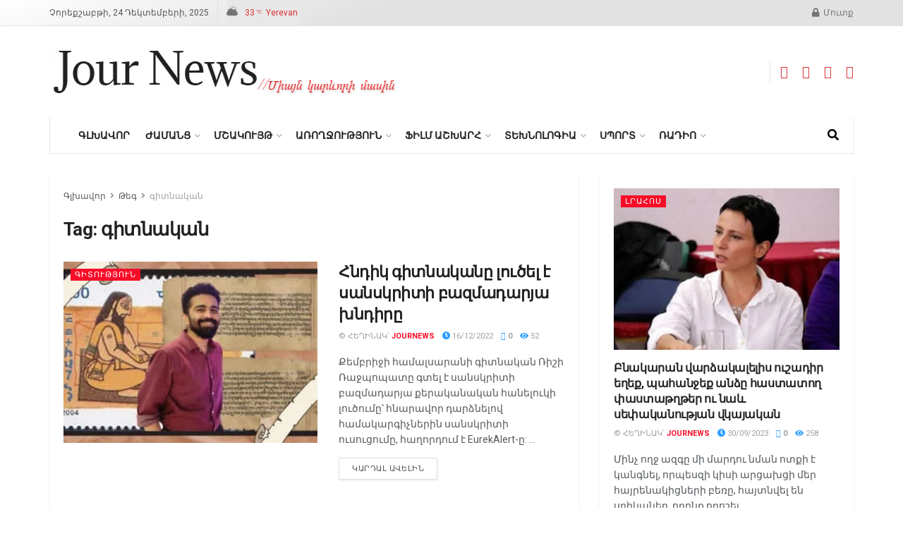

--- FILE ---
content_type: text/html; charset=UTF-8
request_url: https://journews.am/tag/%D5%A3%D5%AB%D5%BF%D5%B6%D5%A1%D5%AF%D5%A1%D5%B6/
body_size: 77974
content:
<!doctype html>
<!--[if lt IE 7]> <html class="no-js lt-ie9 lt-ie8 lt-ie7" lang="hy-AM"> <![endif]-->
<!--[if IE 7]>    <html class="no-js lt-ie9 lt-ie8" lang="hy-AM"> <![endif]-->
<!--[if IE 8]>    <html class="no-js lt-ie9" lang="hy-AM"> <![endif]-->
<!--[if IE 9]>    <html class="no-js lt-ie10" lang="hy-AM"> <![endif]-->
<!--[if gt IE 8]><!--> <html class="no-js" lang="hy-AM"> <!--<![endif]-->
<head>
    <meta http-equiv="Content-Type" content="text/html; charset=UTF-8" />
    <meta name='viewport' content='width=device-width, initial-scale=1, user-scalable=yes' />
    <link rel="profile" href="http://gmpg.org/xfn/11" />
    <link rel="pingback" href="https://journews.am/xmlrpc.php" />
    <meta name='robots' content='index, follow, max-image-preview:large, max-snippet:-1, max-video-preview:-1' />
<meta property="og:type" content="website">
<meta property="og:title" content="Հնդիկ գիտնականը լուծել է սանսկրիտի բազմադարյա խնդիրը">
<meta property="og:site_name" content="Journews">
<meta property="og:description" content="Քեմբրիջի համալսարանի գիտնական Ռիշի Ռաջպոպատը գտել է սանսկրիտի բազմադարյա քերականական հանելուկի լուծումը՝ հնարավոր դարձնելով համակարգիչ�">
<meta property="og:url" content="https://journews.am/tag/%D5%A3%D5%AB%D5%BF%D5%B6%D5%A1%D5%AF%D5%A1%D5%B6">
<meta property="og:image" content="https://journews.am/wp-content/uploads/2022/12/AA15ivPv.jpg">
<meta property="og:image:height" content="432">
<meta property="og:image:width" content="768">
<meta name="twitter:card" content="summary">
<meta name="twitter:url" content="https://journews.am/tag/%D5%A3%D5%AB%D5%BF%D5%B6%D5%A1%D5%AF%D5%A1%D5%B6">
<meta name="twitter:title" content="Հնդիկ գիտնականը լուծել է սանսկրիտի բազմադարյա խնդիրը">
<meta name="twitter:description" content="Քեմբրիջի համալսարանի գիտնական Ռիշի Ռաջպոպատը գտել է սանսկրիտի բազմադարյա քերականական հանելուկի լուծումը՝ հնարավոր դարձնելով համակարգիչներին սանսկրիտի ուսուցումը, հաղորդում է EurekAlert-ը:">
<meta name="twitter:image" content="https://journews.am/wp-content/uploads/2022/12/AA15ivPv.jpg">
<meta name="twitter:image:width" content="768">
<meta name="twitter:image:height" content="432">
<meta property="fb:app_id" content="201044335436640">			<script type="text/javascript">
			  var jnews_ajax_url = '/?ajax-request=jnews'
			</script>
			<script type="text/javascript">;window.jnews=window.jnews||{},window.jnews.library=window.jnews.library||{},window.jnews.library=function(){"use strict";var e=this;e.win=window,e.doc=document,e.noop=function(){},e.globalBody=e.doc.getElementsByTagName("body")[0],e.globalBody=e.globalBody?e.globalBody:e.doc,e.win.jnewsDataStorage=e.win.jnewsDataStorage||{_storage:new WeakMap,put:function(e,t,n){this._storage.has(e)||this._storage.set(e,new Map),this._storage.get(e).set(t,n)},get:function(e,t){return this._storage.get(e).get(t)},has:function(e,t){return this._storage.has(e)&&this._storage.get(e).has(t)},remove:function(e,t){var n=this._storage.get(e).delete(t);return 0===!this._storage.get(e).size&&this._storage.delete(e),n}},e.windowWidth=function(){return e.win.innerWidth||e.docEl.clientWidth||e.globalBody.clientWidth},e.windowHeight=function(){return e.win.innerHeight||e.docEl.clientHeight||e.globalBody.clientHeight},e.requestAnimationFrame=e.win.requestAnimationFrame||e.win.webkitRequestAnimationFrame||e.win.mozRequestAnimationFrame||e.win.msRequestAnimationFrame||window.oRequestAnimationFrame||function(e){return setTimeout(e,1e3/60)},e.cancelAnimationFrame=e.win.cancelAnimationFrame||e.win.webkitCancelAnimationFrame||e.win.webkitCancelRequestAnimationFrame||e.win.mozCancelAnimationFrame||e.win.msCancelRequestAnimationFrame||e.win.oCancelRequestAnimationFrame||function(e){clearTimeout(e)},e.classListSupport="classList"in document.createElement("_"),e.hasClass=e.classListSupport?function(e,t){return e.classList.contains(t)}:function(e,t){return e.className.indexOf(t)>=0},e.addClass=e.classListSupport?function(t,n){e.hasClass(t,n)||t.classList.add(n)}:function(t,n){e.hasClass(t,n)||(t.className+=" "+n)},e.removeClass=e.classListSupport?function(t,n){e.hasClass(t,n)&&t.classList.remove(n)}:function(t,n){e.hasClass(t,n)&&(t.className=t.className.replace(n,""))},e.objKeys=function(e){var t=[];for(var n in e)Object.prototype.hasOwnProperty.call(e,n)&&t.push(n);return t},e.isObjectSame=function(e,t){var n=!0;return JSON.stringify(e)!==JSON.stringify(t)&&(n=!1),n},e.extend=function(){for(var e,t,n,o=arguments[0]||{},i=1,a=arguments.length;i<a;i++)if(null!==(e=arguments[i]))for(t in e)o!==(n=e[t])&&void 0!==n&&(o[t]=n);return o},e.dataStorage=e.win.jnewsDataStorage,e.isVisible=function(e){return 0!==e.offsetWidth&&0!==e.offsetHeight||e.getBoundingClientRect().length},e.getHeight=function(e){return e.offsetHeight||e.clientHeight||e.getBoundingClientRect().height},e.getWidth=function(e){return e.offsetWidth||e.clientWidth||e.getBoundingClientRect().width},e.supportsPassive=!1;try{var t=Object.defineProperty({},"passive",{get:function(){e.supportsPassive=!0}});"createEvent"in e.doc?e.win.addEventListener("test",null,t):"fireEvent"in e.doc&&e.win.attachEvent("test",null)}catch(e){}e.passiveOption=!!e.supportsPassive&&{passive:!0},e.setStorage=function(e,t){e="jnews-"+e;var n={expired:Math.floor(((new Date).getTime()+432e5)/1e3)};t=Object.assign(n,t);localStorage.setItem(e,JSON.stringify(t))},e.getStorage=function(e){e="jnews-"+e;var t=localStorage.getItem(e);return null!==t&&0<t.length?JSON.parse(localStorage.getItem(e)):{}},e.expiredStorage=function(){var t,n="jnews-";for(var o in localStorage)o.indexOf(n)>-1&&"undefined"!==(t=e.getStorage(o.replace(n,""))).expired&&t.expired<Math.floor((new Date).getTime()/1e3)&&localStorage.removeItem(o)},e.addEvents=function(t,n,o){for(var i in n){var a=["touchstart","touchmove"].indexOf(i)>=0&&!o&&e.passiveOption;"createEvent"in e.doc?t.addEventListener(i,n[i],a):"fireEvent"in e.doc&&t.attachEvent("on"+i,n[i])}},e.removeEvents=function(t,n){for(var o in n)"createEvent"in e.doc?t.removeEventListener(o,n[o]):"fireEvent"in e.doc&&t.detachEvent("on"+o,n[o])},e.triggerEvents=function(t,n,o){var i;o=o||{detail:null};return"createEvent"in e.doc?(!(i=e.doc.createEvent("CustomEvent")||new CustomEvent(n)).initCustomEvent||i.initCustomEvent(n,!0,!1,o),void t.dispatchEvent(i)):"fireEvent"in e.doc?((i=e.doc.createEventObject()).eventType=n,void t.fireEvent("on"+i.eventType,i)):void 0},e.getParents=function(t,n){void 0===n&&(n=e.doc);for(var o=[],i=t.parentNode,a=!1;!a;)if(i){var r=i;r.querySelectorAll(n).length?a=!0:(o.push(r),i=r.parentNode)}else o=[],a=!0;return o},e.forEach=function(e,t,n){for(var o=0,i=e.length;o<i;o++)t.call(n,e[o],o)},e.getText=function(e){return e.innerText||e.textContent},e.setText=function(e,t){var n="object"==typeof t?t.innerText||t.textContent:t;e.innerText&&(e.innerText=n),e.textContent&&(e.textContent=n)},e.httpBuildQuery=function(t){return e.objKeys(t).reduce(function t(n){var o=arguments.length>1&&void 0!==arguments[1]?arguments[1]:null;return function(i,a){var r=n[a];a=encodeURIComponent(a);var s=o?"".concat(o,"[").concat(a,"]"):a;return null==r||"function"==typeof r?(i.push("".concat(s,"=")),i):["number","boolean","string"].includes(typeof r)?(i.push("".concat(s,"=").concat(encodeURIComponent(r))),i):(i.push(e.objKeys(r).reduce(t(r,s),[]).join("&")),i)}}(t),[]).join("&")},e.get=function(t,n,o,i){return o="function"==typeof o?o:e.noop,e.ajax("GET",t,n,o,i)},e.post=function(t,n,o,i){return o="function"==typeof o?o:e.noop,e.ajax("POST",t,n,o,i)},e.ajax=function(t,n,o,i,a){var r=new XMLHttpRequest,s=n,c=e.httpBuildQuery(o);if(t=-1!=["GET","POST"].indexOf(t)?t:"GET",r.open(t,s+("GET"==t?"?"+c:""),!0),"POST"==t&&r.setRequestHeader("Content-type","application/x-www-form-urlencoded"),r.setRequestHeader("X-Requested-With","XMLHttpRequest"),r.onreadystatechange=function(){4===r.readyState&&200<=r.status&&300>r.status&&"function"==typeof i&&i.call(void 0,r.response)},void 0!==a&&!a){return{xhr:r,send:function(){r.send("POST"==t?c:null)}}}return r.send("POST"==t?c:null),{xhr:r}},e.scrollTo=function(t,n,o){function i(e,t,n){this.start=this.position(),this.change=e-this.start,this.currentTime=0,this.increment=20,this.duration=void 0===n?500:n,this.callback=t,this.finish=!1,this.animateScroll()}return Math.easeInOutQuad=function(e,t,n,o){return(e/=o/2)<1?n/2*e*e+t:-n/2*(--e*(e-2)-1)+t},i.prototype.stop=function(){this.finish=!0},i.prototype.move=function(t){e.doc.documentElement.scrollTop=t,e.globalBody.parentNode.scrollTop=t,e.globalBody.scrollTop=t},i.prototype.position=function(){return e.doc.documentElement.scrollTop||e.globalBody.parentNode.scrollTop||e.globalBody.scrollTop},i.prototype.animateScroll=function(){this.currentTime+=this.increment;var t=Math.easeInOutQuad(this.currentTime,this.start,this.change,this.duration);this.move(t),this.currentTime<this.duration&&!this.finish?e.requestAnimationFrame.call(e.win,this.animateScroll.bind(this)):this.callback&&"function"==typeof this.callback&&this.callback()},new i(t,n,o)},e.unwrap=function(t){var n,o=t;e.forEach(t,(function(e,t){n?n+=e:n=e})),o.replaceWith(n)},e.performance={start:function(e){performance.mark(e+"Start")},stop:function(e){performance.mark(e+"End"),performance.measure(e,e+"Start",e+"End")}},e.fps=function(){var t=0,n=0,o=0;!function(){var i=t=0,a=0,r=0,s=document.getElementById("fpsTable"),c=function(t){void 0===document.getElementsByTagName("body")[0]?e.requestAnimationFrame.call(e.win,(function(){c(t)})):document.getElementsByTagName("body")[0].appendChild(t)};null===s&&((s=document.createElement("div")).style.position="fixed",s.style.top="120px",s.style.left="10px",s.style.width="100px",s.style.height="20px",s.style.border="1px solid black",s.style.fontSize="11px",s.style.zIndex="100000",s.style.backgroundColor="white",s.id="fpsTable",c(s));var l=function(){o++,n=Date.now(),(a=(o/(r=(n-t)/1e3)).toPrecision(2))!=i&&(i=a,s.innerHTML=i+"fps"),1<r&&(t=n,o=0),e.requestAnimationFrame.call(e.win,l)};l()}()},e.instr=function(e,t){for(var n=0;n<t.length;n++)if(-1!==e.toLowerCase().indexOf(t[n].toLowerCase()))return!0},e.winLoad=function(t,n){function o(o){if("complete"===e.doc.readyState||"interactive"===e.doc.readyState)return!o||n?setTimeout(t,n||1):t(o),1}o()||e.addEvents(e.win,{load:o})},e.docReady=function(t,n){function o(o){if("complete"===e.doc.readyState||"interactive"===e.doc.readyState)return!o||n?setTimeout(t,n||1):t(o),1}o()||e.addEvents(e.doc,{DOMContentLoaded:o})},e.fireOnce=function(){e.docReady((function(){e.assets=e.assets||[],e.assets.length&&(e.boot(),e.load_assets())}),50)},e.boot=function(){e.length&&e.doc.querySelectorAll("style[media]").forEach((function(e){"not all"==e.getAttribute("media")&&e.removeAttribute("media")}))},e.create_js=function(t,n){var o=e.doc.createElement("script");switch(o.setAttribute("src",t),n){case"defer":o.setAttribute("defer",!0);break;case"async":o.setAttribute("async",!0);break;case"deferasync":o.setAttribute("defer",!0),o.setAttribute("async",!0)}e.globalBody.appendChild(o)},e.load_assets=function(){"object"==typeof e.assets&&e.forEach(e.assets.slice(0),(function(t,n){var o="";t.defer&&(o+="defer"),t.async&&(o+="async"),e.create_js(t.url,o);var i=e.assets.indexOf(t);i>-1&&e.assets.splice(i,1)})),e.assets=jnewsoption.au_scripts=window.jnewsads=[]},e.setCookie=function(e,t,n){var o="";if(n){var i=new Date;i.setTime(i.getTime()+24*n*60*60*1e3),o="; expires="+i.toUTCString()}document.cookie=e+"="+(t||"")+o+"; path=/"},e.getCookie=function(e){for(var t=e+"=",n=document.cookie.split(";"),o=0;o<n.length;o++){for(var i=n[o];" "==i.charAt(0);)i=i.substring(1,i.length);if(0==i.indexOf(t))return i.substring(t.length,i.length)}return null},e.eraseCookie=function(e){document.cookie=e+"=; Path=/; Expires=Thu, 01 Jan 1970 00:00:01 GMT;"},e.docReady((function(){e.globalBody=e.globalBody==e.doc?e.doc.getElementsByTagName("body")[0]:e.globalBody,e.globalBody=e.globalBody?e.globalBody:e.doc})),e.winLoad((function(){e.winLoad((function(){var t=!1;if(void 0!==window.jnewsadmin)if(void 0!==window.file_version_checker){var n=e.objKeys(window.file_version_checker);n.length?n.forEach((function(e){t||"10.0.4"===window.file_version_checker[e]||(t=!0)})):t=!0}else t=!0;t&&(window.jnewsHelper.getMessage(),window.jnewsHelper.getNotice())}),2500)}))},window.jnews.library=new window.jnews.library;</script>
	<!-- This site is optimized with the Yoast SEO plugin v26.5 - https://yoast.com/wordpress/plugins/seo/ -->
	<title>գիտնական Archives - Journews</title>
	<link rel="canonical" href="https://journews.am/tag/գիտնական/" />
	<meta property="og:locale" content="en_US" />
	<meta property="og:type" content="article" />
	<meta property="og:title" content="գիտնական Archives - Journews" />
	<meta property="og:url" content="https://journews.am/tag/գիտնական/" />
	<meta property="og:site_name" content="Journews" />
	<meta name="twitter:card" content="summary_large_image" />
	<script type="application/ld+json" class="yoast-schema-graph">{"@context":"https://schema.org","@graph":[{"@type":"CollectionPage","@id":"https://journews.am/tag/%d5%a3%d5%ab%d5%bf%d5%b6%d5%a1%d5%af%d5%a1%d5%b6/","url":"https://journews.am/tag/%d5%a3%d5%ab%d5%bf%d5%b6%d5%a1%d5%af%d5%a1%d5%b6/","name":"գիտնական Archives - Journews","isPartOf":{"@id":"https://journews.am/#website"},"primaryImageOfPage":{"@id":"https://journews.am/tag/%d5%a3%d5%ab%d5%bf%d5%b6%d5%a1%d5%af%d5%a1%d5%b6/#primaryimage"},"image":{"@id":"https://journews.am/tag/%d5%a3%d5%ab%d5%bf%d5%b6%d5%a1%d5%af%d5%a1%d5%b6/#primaryimage"},"thumbnailUrl":"https://journews.am/wp-content/uploads/2022/12/AA15ivPv.jpg","breadcrumb":{"@id":"https://journews.am/tag/%d5%a3%d5%ab%d5%bf%d5%b6%d5%a1%d5%af%d5%a1%d5%b6/#breadcrumb"},"inLanguage":"hy-AM"},{"@type":"ImageObject","inLanguage":"hy-AM","@id":"https://journews.am/tag/%d5%a3%d5%ab%d5%bf%d5%b6%d5%a1%d5%af%d5%a1%d5%b6/#primaryimage","url":"https://journews.am/wp-content/uploads/2022/12/AA15ivPv.jpg","contentUrl":"https://journews.am/wp-content/uploads/2022/12/AA15ivPv.jpg","width":768,"height":432},{"@type":"BreadcrumbList","@id":"https://journews.am/tag/%d5%a3%d5%ab%d5%bf%d5%b6%d5%a1%d5%af%d5%a1%d5%b6/#breadcrumb","itemListElement":[{"@type":"ListItem","position":1,"name":"Home","item":"https://journews.am/"},{"@type":"ListItem","position":2,"name":"գիտնական"}]},{"@type":"WebSite","@id":"https://journews.am/#website","url":"https://journews.am/","name":"Journews","description":"","publisher":{"@id":"https://journews.am/#organization"},"potentialAction":[{"@type":"SearchAction","target":{"@type":"EntryPoint","urlTemplate":"https://journews.am/?s={search_term_string}"},"query-input":{"@type":"PropertyValueSpecification","valueRequired":true,"valueName":"search_term_string"}}],"inLanguage":"hy-AM"},{"@type":"Organization","@id":"https://journews.am/#organization","name":"Journews","url":"https://journews.am/","logo":{"@type":"ImageObject","inLanguage":"hy-AM","@id":"https://journews.am/#/schema/logo/image/","url":"https://journews.am/wp-content/uploads/2021/09/sticky_logo.png","contentUrl":"https://journews.am/wp-content/uploads/2021/09/sticky_logo.png","width":130,"height":30,"caption":"Journews"},"image":{"@id":"https://journews.am/#/schema/logo/image/"},"sameAs":["https://www.facebook.com/JourNews.am/"]}]}</script>
	<!-- / Yoast SEO plugin. -->


<link rel='dns-prefetch' href='//fonts.googleapis.com' />
<link rel='preconnect' href='https://fonts.gstatic.com' />
<link rel="alternate" type="application/rss+xml" title="Journews &rarr; լրահոսը" href="https://journews.am/feed/" />
<link rel="alternate" type="application/rss+xml" title="Journews &rarr; մեկնաբանությունների լրահոսը" href="https://journews.am/comments/feed/" />

<script>
var MP3jPLAYLISTS = [];
var MP3jPLAYERS = [];
</script>
<link rel="alternate" type="application/rss+xml" title="Journews &rarr; գիտնական պիտակի լրահոսը" href="https://journews.am/tag/%d5%a3%d5%ab%d5%bf%d5%b6%d5%a1%d5%af%d5%a1%d5%b6/feed/" />
		<!-- This site uses the Google Analytics by MonsterInsights plugin v9.10.0 - Using Analytics tracking - https://www.monsterinsights.com/ -->
							<script src="//www.googletagmanager.com/gtag/js?id=G-7NTT4N096K"  data-cfasync="false" data-wpfc-render="false" type="text/javascript" async></script>
			<script data-cfasync="false" data-wpfc-render="false" type="text/javascript">
				var mi_version = '9.10.0';
				var mi_track_user = true;
				var mi_no_track_reason = '';
								var MonsterInsightsDefaultLocations = {"page_location":"https:\/\/journews.am\/tag\/%D5%A3%D5%AB%D5%BF%D5%B6%D5%A1%D5%AF%D5%A1%D5%B6\/"};
								if ( typeof MonsterInsightsPrivacyGuardFilter === 'function' ) {
					var MonsterInsightsLocations = (typeof MonsterInsightsExcludeQuery === 'object') ? MonsterInsightsPrivacyGuardFilter( MonsterInsightsExcludeQuery ) : MonsterInsightsPrivacyGuardFilter( MonsterInsightsDefaultLocations );
				} else {
					var MonsterInsightsLocations = (typeof MonsterInsightsExcludeQuery === 'object') ? MonsterInsightsExcludeQuery : MonsterInsightsDefaultLocations;
				}

								var disableStrs = [
										'ga-disable-G-7NTT4N096K',
									];

				/* Function to detect opted out users */
				function __gtagTrackerIsOptedOut() {
					for (var index = 0; index < disableStrs.length; index++) {
						if (document.cookie.indexOf(disableStrs[index] + '=true') > -1) {
							return true;
						}
					}

					return false;
				}

				/* Disable tracking if the opt-out cookie exists. */
				if (__gtagTrackerIsOptedOut()) {
					for (var index = 0; index < disableStrs.length; index++) {
						window[disableStrs[index]] = true;
					}
				}

				/* Opt-out function */
				function __gtagTrackerOptout() {
					for (var index = 0; index < disableStrs.length; index++) {
						document.cookie = disableStrs[index] + '=true; expires=Thu, 31 Dec 2099 23:59:59 UTC; path=/';
						window[disableStrs[index]] = true;
					}
				}

				if ('undefined' === typeof gaOptout) {
					function gaOptout() {
						__gtagTrackerOptout();
					}
				}
								window.dataLayer = window.dataLayer || [];

				window.MonsterInsightsDualTracker = {
					helpers: {},
					trackers: {},
				};
				if (mi_track_user) {
					function __gtagDataLayer() {
						dataLayer.push(arguments);
					}

					function __gtagTracker(type, name, parameters) {
						if (!parameters) {
							parameters = {};
						}

						if (parameters.send_to) {
							__gtagDataLayer.apply(null, arguments);
							return;
						}

						if (type === 'event') {
														parameters.send_to = monsterinsights_frontend.v4_id;
							var hookName = name;
							if (typeof parameters['event_category'] !== 'undefined') {
								hookName = parameters['event_category'] + ':' + name;
							}

							if (typeof MonsterInsightsDualTracker.trackers[hookName] !== 'undefined') {
								MonsterInsightsDualTracker.trackers[hookName](parameters);
							} else {
								__gtagDataLayer('event', name, parameters);
							}
							
						} else {
							__gtagDataLayer.apply(null, arguments);
						}
					}

					__gtagTracker('js', new Date());
					__gtagTracker('set', {
						'developer_id.dZGIzZG': true,
											});
					if ( MonsterInsightsLocations.page_location ) {
						__gtagTracker('set', MonsterInsightsLocations);
					}
										__gtagTracker('config', 'G-7NTT4N096K', {"forceSSL":"true","link_attribution":"true"} );
										window.gtag = __gtagTracker;										(function () {
						/* https://developers.google.com/analytics/devguides/collection/analyticsjs/ */
						/* ga and __gaTracker compatibility shim. */
						var noopfn = function () {
							return null;
						};
						var newtracker = function () {
							return new Tracker();
						};
						var Tracker = function () {
							return null;
						};
						var p = Tracker.prototype;
						p.get = noopfn;
						p.set = noopfn;
						p.send = function () {
							var args = Array.prototype.slice.call(arguments);
							args.unshift('send');
							__gaTracker.apply(null, args);
						};
						var __gaTracker = function () {
							var len = arguments.length;
							if (len === 0) {
								return;
							}
							var f = arguments[len - 1];
							if (typeof f !== 'object' || f === null || typeof f.hitCallback !== 'function') {
								if ('send' === arguments[0]) {
									var hitConverted, hitObject = false, action;
									if ('event' === arguments[1]) {
										if ('undefined' !== typeof arguments[3]) {
											hitObject = {
												'eventAction': arguments[3],
												'eventCategory': arguments[2],
												'eventLabel': arguments[4],
												'value': arguments[5] ? arguments[5] : 1,
											}
										}
									}
									if ('pageview' === arguments[1]) {
										if ('undefined' !== typeof arguments[2]) {
											hitObject = {
												'eventAction': 'page_view',
												'page_path': arguments[2],
											}
										}
									}
									if (typeof arguments[2] === 'object') {
										hitObject = arguments[2];
									}
									if (typeof arguments[5] === 'object') {
										Object.assign(hitObject, arguments[5]);
									}
									if ('undefined' !== typeof arguments[1].hitType) {
										hitObject = arguments[1];
										if ('pageview' === hitObject.hitType) {
											hitObject.eventAction = 'page_view';
										}
									}
									if (hitObject) {
										action = 'timing' === arguments[1].hitType ? 'timing_complete' : hitObject.eventAction;
										hitConverted = mapArgs(hitObject);
										__gtagTracker('event', action, hitConverted);
									}
								}
								return;
							}

							function mapArgs(args) {
								var arg, hit = {};
								var gaMap = {
									'eventCategory': 'event_category',
									'eventAction': 'event_action',
									'eventLabel': 'event_label',
									'eventValue': 'event_value',
									'nonInteraction': 'non_interaction',
									'timingCategory': 'event_category',
									'timingVar': 'name',
									'timingValue': 'value',
									'timingLabel': 'event_label',
									'page': 'page_path',
									'location': 'page_location',
									'title': 'page_title',
									'referrer' : 'page_referrer',
								};
								for (arg in args) {
																		if (!(!args.hasOwnProperty(arg) || !gaMap.hasOwnProperty(arg))) {
										hit[gaMap[arg]] = args[arg];
									} else {
										hit[arg] = args[arg];
									}
								}
								return hit;
							}

							try {
								f.hitCallback();
							} catch (ex) {
							}
						};
						__gaTracker.create = newtracker;
						__gaTracker.getByName = newtracker;
						__gaTracker.getAll = function () {
							return [];
						};
						__gaTracker.remove = noopfn;
						__gaTracker.loaded = true;
						window['__gaTracker'] = __gaTracker;
					})();
									} else {
										console.log("");
					(function () {
						function __gtagTracker() {
							return null;
						}

						window['__gtagTracker'] = __gtagTracker;
						window['gtag'] = __gtagTracker;
					})();
									}
			</script>
							<!-- / Google Analytics by MonsterInsights -->
		<style id='wp-img-auto-sizes-contain-inline-css' type='text/css'>
img:is([sizes=auto i],[sizes^="auto," i]){contain-intrinsic-size:3000px 1500px}
/*# sourceURL=wp-img-auto-sizes-contain-inline-css */
</style>
<link rel='stylesheet' id='waveplayer-css' href='https://journews.am/wp-content/plugins/waveplayer/assets/css/styles.min.css?ver=6.9' type='text/css' media='all' />
<style id='wp-emoji-styles-inline-css' type='text/css'>

	img.wp-smiley, img.emoji {
		display: inline !important;
		border: none !important;
		box-shadow: none !important;
		height: 1em !important;
		width: 1em !important;
		margin: 0 0.07em !important;
		vertical-align: -0.1em !important;
		background: none !important;
		padding: 0 !important;
	}
/*# sourceURL=wp-emoji-styles-inline-css */
</style>
<link rel='stylesheet' id='wp-block-library-css' href='https://journews.am/wp-includes/css/dist/block-library/style.min.css?ver=6.9' type='text/css' media='all' />
<style id='global-styles-inline-css' type='text/css'>
:root{--wp--preset--aspect-ratio--square: 1;--wp--preset--aspect-ratio--4-3: 4/3;--wp--preset--aspect-ratio--3-4: 3/4;--wp--preset--aspect-ratio--3-2: 3/2;--wp--preset--aspect-ratio--2-3: 2/3;--wp--preset--aspect-ratio--16-9: 16/9;--wp--preset--aspect-ratio--9-16: 9/16;--wp--preset--color--black: #000000;--wp--preset--color--cyan-bluish-gray: #abb8c3;--wp--preset--color--white: #ffffff;--wp--preset--color--pale-pink: #f78da7;--wp--preset--color--vivid-red: #cf2e2e;--wp--preset--color--luminous-vivid-orange: #ff6900;--wp--preset--color--luminous-vivid-amber: #fcb900;--wp--preset--color--light-green-cyan: #7bdcb5;--wp--preset--color--vivid-green-cyan: #00d084;--wp--preset--color--pale-cyan-blue: #8ed1fc;--wp--preset--color--vivid-cyan-blue: #0693e3;--wp--preset--color--vivid-purple: #9b51e0;--wp--preset--gradient--vivid-cyan-blue-to-vivid-purple: linear-gradient(135deg,rgb(6,147,227) 0%,rgb(155,81,224) 100%);--wp--preset--gradient--light-green-cyan-to-vivid-green-cyan: linear-gradient(135deg,rgb(122,220,180) 0%,rgb(0,208,130) 100%);--wp--preset--gradient--luminous-vivid-amber-to-luminous-vivid-orange: linear-gradient(135deg,rgb(252,185,0) 0%,rgb(255,105,0) 100%);--wp--preset--gradient--luminous-vivid-orange-to-vivid-red: linear-gradient(135deg,rgb(255,105,0) 0%,rgb(207,46,46) 100%);--wp--preset--gradient--very-light-gray-to-cyan-bluish-gray: linear-gradient(135deg,rgb(238,238,238) 0%,rgb(169,184,195) 100%);--wp--preset--gradient--cool-to-warm-spectrum: linear-gradient(135deg,rgb(74,234,220) 0%,rgb(151,120,209) 20%,rgb(207,42,186) 40%,rgb(238,44,130) 60%,rgb(251,105,98) 80%,rgb(254,248,76) 100%);--wp--preset--gradient--blush-light-purple: linear-gradient(135deg,rgb(255,206,236) 0%,rgb(152,150,240) 100%);--wp--preset--gradient--blush-bordeaux: linear-gradient(135deg,rgb(254,205,165) 0%,rgb(254,45,45) 50%,rgb(107,0,62) 100%);--wp--preset--gradient--luminous-dusk: linear-gradient(135deg,rgb(255,203,112) 0%,rgb(199,81,192) 50%,rgb(65,88,208) 100%);--wp--preset--gradient--pale-ocean: linear-gradient(135deg,rgb(255,245,203) 0%,rgb(182,227,212) 50%,rgb(51,167,181) 100%);--wp--preset--gradient--electric-grass: linear-gradient(135deg,rgb(202,248,128) 0%,rgb(113,206,126) 100%);--wp--preset--gradient--midnight: linear-gradient(135deg,rgb(2,3,129) 0%,rgb(40,116,252) 100%);--wp--preset--font-size--small: 13px;--wp--preset--font-size--medium: 20px;--wp--preset--font-size--large: 36px;--wp--preset--font-size--x-large: 42px;--wp--preset--spacing--20: 0.44rem;--wp--preset--spacing--30: 0.67rem;--wp--preset--spacing--40: 1rem;--wp--preset--spacing--50: 1.5rem;--wp--preset--spacing--60: 2.25rem;--wp--preset--spacing--70: 3.38rem;--wp--preset--spacing--80: 5.06rem;--wp--preset--shadow--natural: 6px 6px 9px rgba(0, 0, 0, 0.2);--wp--preset--shadow--deep: 12px 12px 50px rgba(0, 0, 0, 0.4);--wp--preset--shadow--sharp: 6px 6px 0px rgba(0, 0, 0, 0.2);--wp--preset--shadow--outlined: 6px 6px 0px -3px rgb(255, 255, 255), 6px 6px rgb(0, 0, 0);--wp--preset--shadow--crisp: 6px 6px 0px rgb(0, 0, 0);}:where(.is-layout-flex){gap: 0.5em;}:where(.is-layout-grid){gap: 0.5em;}body .is-layout-flex{display: flex;}.is-layout-flex{flex-wrap: wrap;align-items: center;}.is-layout-flex > :is(*, div){margin: 0;}body .is-layout-grid{display: grid;}.is-layout-grid > :is(*, div){margin: 0;}:where(.wp-block-columns.is-layout-flex){gap: 2em;}:where(.wp-block-columns.is-layout-grid){gap: 2em;}:where(.wp-block-post-template.is-layout-flex){gap: 1.25em;}:where(.wp-block-post-template.is-layout-grid){gap: 1.25em;}.has-black-color{color: var(--wp--preset--color--black) !important;}.has-cyan-bluish-gray-color{color: var(--wp--preset--color--cyan-bluish-gray) !important;}.has-white-color{color: var(--wp--preset--color--white) !important;}.has-pale-pink-color{color: var(--wp--preset--color--pale-pink) !important;}.has-vivid-red-color{color: var(--wp--preset--color--vivid-red) !important;}.has-luminous-vivid-orange-color{color: var(--wp--preset--color--luminous-vivid-orange) !important;}.has-luminous-vivid-amber-color{color: var(--wp--preset--color--luminous-vivid-amber) !important;}.has-light-green-cyan-color{color: var(--wp--preset--color--light-green-cyan) !important;}.has-vivid-green-cyan-color{color: var(--wp--preset--color--vivid-green-cyan) !important;}.has-pale-cyan-blue-color{color: var(--wp--preset--color--pale-cyan-blue) !important;}.has-vivid-cyan-blue-color{color: var(--wp--preset--color--vivid-cyan-blue) !important;}.has-vivid-purple-color{color: var(--wp--preset--color--vivid-purple) !important;}.has-black-background-color{background-color: var(--wp--preset--color--black) !important;}.has-cyan-bluish-gray-background-color{background-color: var(--wp--preset--color--cyan-bluish-gray) !important;}.has-white-background-color{background-color: var(--wp--preset--color--white) !important;}.has-pale-pink-background-color{background-color: var(--wp--preset--color--pale-pink) !important;}.has-vivid-red-background-color{background-color: var(--wp--preset--color--vivid-red) !important;}.has-luminous-vivid-orange-background-color{background-color: var(--wp--preset--color--luminous-vivid-orange) !important;}.has-luminous-vivid-amber-background-color{background-color: var(--wp--preset--color--luminous-vivid-amber) !important;}.has-light-green-cyan-background-color{background-color: var(--wp--preset--color--light-green-cyan) !important;}.has-vivid-green-cyan-background-color{background-color: var(--wp--preset--color--vivid-green-cyan) !important;}.has-pale-cyan-blue-background-color{background-color: var(--wp--preset--color--pale-cyan-blue) !important;}.has-vivid-cyan-blue-background-color{background-color: var(--wp--preset--color--vivid-cyan-blue) !important;}.has-vivid-purple-background-color{background-color: var(--wp--preset--color--vivid-purple) !important;}.has-black-border-color{border-color: var(--wp--preset--color--black) !important;}.has-cyan-bluish-gray-border-color{border-color: var(--wp--preset--color--cyan-bluish-gray) !important;}.has-white-border-color{border-color: var(--wp--preset--color--white) !important;}.has-pale-pink-border-color{border-color: var(--wp--preset--color--pale-pink) !important;}.has-vivid-red-border-color{border-color: var(--wp--preset--color--vivid-red) !important;}.has-luminous-vivid-orange-border-color{border-color: var(--wp--preset--color--luminous-vivid-orange) !important;}.has-luminous-vivid-amber-border-color{border-color: var(--wp--preset--color--luminous-vivid-amber) !important;}.has-light-green-cyan-border-color{border-color: var(--wp--preset--color--light-green-cyan) !important;}.has-vivid-green-cyan-border-color{border-color: var(--wp--preset--color--vivid-green-cyan) !important;}.has-pale-cyan-blue-border-color{border-color: var(--wp--preset--color--pale-cyan-blue) !important;}.has-vivid-cyan-blue-border-color{border-color: var(--wp--preset--color--vivid-cyan-blue) !important;}.has-vivid-purple-border-color{border-color: var(--wp--preset--color--vivid-purple) !important;}.has-vivid-cyan-blue-to-vivid-purple-gradient-background{background: var(--wp--preset--gradient--vivid-cyan-blue-to-vivid-purple) !important;}.has-light-green-cyan-to-vivid-green-cyan-gradient-background{background: var(--wp--preset--gradient--light-green-cyan-to-vivid-green-cyan) !important;}.has-luminous-vivid-amber-to-luminous-vivid-orange-gradient-background{background: var(--wp--preset--gradient--luminous-vivid-amber-to-luminous-vivid-orange) !important;}.has-luminous-vivid-orange-to-vivid-red-gradient-background{background: var(--wp--preset--gradient--luminous-vivid-orange-to-vivid-red) !important;}.has-very-light-gray-to-cyan-bluish-gray-gradient-background{background: var(--wp--preset--gradient--very-light-gray-to-cyan-bluish-gray) !important;}.has-cool-to-warm-spectrum-gradient-background{background: var(--wp--preset--gradient--cool-to-warm-spectrum) !important;}.has-blush-light-purple-gradient-background{background: var(--wp--preset--gradient--blush-light-purple) !important;}.has-blush-bordeaux-gradient-background{background: var(--wp--preset--gradient--blush-bordeaux) !important;}.has-luminous-dusk-gradient-background{background: var(--wp--preset--gradient--luminous-dusk) !important;}.has-pale-ocean-gradient-background{background: var(--wp--preset--gradient--pale-ocean) !important;}.has-electric-grass-gradient-background{background: var(--wp--preset--gradient--electric-grass) !important;}.has-midnight-gradient-background{background: var(--wp--preset--gradient--midnight) !important;}.has-small-font-size{font-size: var(--wp--preset--font-size--small) !important;}.has-medium-font-size{font-size: var(--wp--preset--font-size--medium) !important;}.has-large-font-size{font-size: var(--wp--preset--font-size--large) !important;}.has-x-large-font-size{font-size: var(--wp--preset--font-size--x-large) !important;}
/*# sourceURL=global-styles-inline-css */
</style>

<style id='classic-theme-styles-inline-css' type='text/css'>
/*! This file is auto-generated */
.wp-block-button__link{color:#fff;background-color:#32373c;border-radius:9999px;box-shadow:none;text-decoration:none;padding:calc(.667em + 2px) calc(1.333em + 2px);font-size:1.125em}.wp-block-file__button{background:#32373c;color:#fff;text-decoration:none}
/*# sourceURL=/wp-includes/css/classic-themes.min.css */
</style>
<link rel='stylesheet' id='jnews-video-css' href='https://journews.am/wp-content/plugins/jnews-video/assets/css/plugin.css?ver=11.6.4' type='text/css' media='all' />
<link rel='stylesheet' id='pld-font-awesome-css' href='https://journews.am/wp-content/plugins/posts-like-dislike/css/fontawesome/css/all.min.css?ver=1.1.6' type='text/css' media='all' />
<link rel='stylesheet' id='pld-frontend-css' href='https://journews.am/wp-content/plugins/posts-like-dislike/css/pld-frontend.css?ver=1.1.6' type='text/css' media='all' />
<link rel='stylesheet' id='elementor-frontend-css' href='https://journews.am/wp-content/plugins/elementor/assets/css/frontend.min.css?ver=3.33.2' type='text/css' media='all' />
<link rel='stylesheet' id='jeg_customizer_font-css' href='//fonts.googleapis.com/css?family=Roboto%3Aregular%2C500%2C700&#038;display=swap&#038;ver=1.3.0' type='text/css' media='all' />
<link rel='stylesheet' id='font-awesome-css' href='https://journews.am/wp-content/plugins/elementor/assets/lib/font-awesome/css/font-awesome.min.css?ver=4.7.0' type='text/css' media='all' />
<link rel='stylesheet' id='jnews-frontend-css' href='https://journews.am/wp-content/themes/jnews/assets/dist/frontend.min.css?ver=11.6.15' type='text/css' media='all' />
<link rel='stylesheet' id='jnews-elementor-css' href='https://journews.am/wp-content/themes/jnews/assets/css/elementor-frontend.css?ver=11.6.15' type='text/css' media='all' />
<link rel='stylesheet' id='jnews-style-css' href='https://journews.am/wp-content/themes/jnews/style.css?ver=11.6.15' type='text/css' media='all' />
<link rel='stylesheet' id='jnews-darkmode-css' href='https://journews.am/wp-content/themes/jnews/assets/css/darkmode.css?ver=11.6.15' type='text/css' media='all' />
<link rel='stylesheet' id='jnews-video-darkmode-css' href='https://journews.am/wp-content/plugins/jnews-video/assets/css/darkmode.css?ver=11.6.4' type='text/css' media='all' />
<link rel='stylesheet' id='mp3-jplayer-css' href='https://journews.am/wp-content/plugins/mp3-jplayer/css/dark.css?ver=2.7.3' type='text/css' media='all' />
<link rel='stylesheet' id='jnews-social-login-style-css' href='https://journews.am/wp-content/plugins/jnews-social-login/assets/css/plugin.css?ver=11.0.5' type='text/css' media='all' />
<link rel='stylesheet' id='jnews-weather-style-css' href='https://journews.am/wp-content/plugins/jnews-weather/assets/css/plugin.css?ver=11.0.2' type='text/css' media='all' />
<script type="text/javascript" src="https://journews.am/wp-includes/js/jquery/jquery.min.js?ver=3.7.1" id="jquery-core-js"></script>
<script type="text/javascript" src="https://journews.am/wp-includes/js/jquery/jquery-migrate.min.js?ver=3.4.1" id="jquery-migrate-js"></script>
<script type="text/javascript" src="https://journews.am/wp-content/plugins/google-analytics-for-wordpress/assets/js/frontend-gtag.js?ver=9.10.0" id="monsterinsights-frontend-script-js" async="async" data-wp-strategy="async"></script>
<script data-cfasync="false" data-wpfc-render="false" type="text/javascript" id='monsterinsights-frontend-script-js-extra'>/* <![CDATA[ */
var monsterinsights_frontend = {"js_events_tracking":"true","download_extensions":"doc,pdf,ppt,zip,xls,docx,pptx,xlsx","inbound_paths":"[{\"path\":\"\\\/go\\\/\",\"label\":\"affiliate\"},{\"path\":\"\\\/recommend\\\/\",\"label\":\"affiliate\"}]","home_url":"https:\/\/journews.am","hash_tracking":"false","v4_id":"G-7NTT4N096K"};/* ]]> */
</script>
<script type="text/javascript" id="pld-frontend-js-extra">
/* <![CDATA[ */
var pld_js_object = {"admin_ajax_url":"https://journews.am/wp-admin/admin-ajax.php","admin_ajax_nonce":"affcfca461"};
//# sourceURL=pld-frontend-js-extra
/* ]]> */
</script>
<script type="text/javascript" src="https://journews.am/wp-content/plugins/posts-like-dislike/js/pld-frontend.js?ver=1.1.6" id="pld-frontend-js"></script>
<link rel="https://api.w.org/" href="https://journews.am/wp-json/" /><link rel="alternate" title="JSON" type="application/json" href="https://journews.am/wp-json/wp/v2/tags/1467" /><link rel="EditURI" type="application/rsd+xml" title="RSD" href="https://journews.am/xmlrpc.php?rsd" />
<style></style>		<link rel="preload" href="https://journews.am/wp-content/plugins/waveplayer/assets/fonts/fa-solid-900.woff2" as="font" crossorigin />
		<link rel="preload" href="https://journews.am/wp-content/plugins/waveplayer/assets/fonts/fa-brands-400.woff2" as="font" crossorigin />
		<style type="text/css">
			@font-face{font-family:'Font Awesome 5 Free';font-style:normal;font-weight:900;font-display:block;src:url(https://journews.am/wp-content/plugins/waveplayer/assets/fonts/fa-solid-900.woff2) format("woff2")}.fa,.fas{font-family:'Font Awesome 5 Free';font-weight:900}@font-face{font-family:'Font Awesome 5 Brands';font-style:normal;font-weight:400;font-display:block;src:url(https://journews.am/wp-content/plugins/waveplayer/assets/fonts/fa-brands-400.woff2) format("woff2")}.fab{font-family:'Font Awesome 5 Brands';font-weight:400}
		</style>
		<meta name="generator" content="Elementor 3.33.2; features: additional_custom_breakpoints; settings: css_print_method-internal, google_font-enabled, font_display-auto">
<meta property="fb:app_id" content="201044335436640" />			<style>
				.e-con.e-parent:nth-of-type(n+4):not(.e-lazyloaded):not(.e-no-lazyload),
				.e-con.e-parent:nth-of-type(n+4):not(.e-lazyloaded):not(.e-no-lazyload) * {
					background-image: none !important;
				}
				@media screen and (max-height: 1024px) {
					.e-con.e-parent:nth-of-type(n+3):not(.e-lazyloaded):not(.e-no-lazyload),
					.e-con.e-parent:nth-of-type(n+3):not(.e-lazyloaded):not(.e-no-lazyload) * {
						background-image: none !important;
					}
				}
				@media screen and (max-height: 640px) {
					.e-con.e-parent:nth-of-type(n+2):not(.e-lazyloaded):not(.e-no-lazyload),
					.e-con.e-parent:nth-of-type(n+2):not(.e-lazyloaded):not(.e-no-lazyload) * {
						background-image: none !important;
					}
				}
			</style>
			<script id='nitro-telemetry-meta' nitro-exclude>window.NPTelemetryMetadata={missReason: (!window.NITROPACK_STATE ? 'cache not found' : 'hit'),pageType: 'post_tag',isEligibleForOptimization: true,}</script><script id='nitro-generic' nitro-exclude>(()=>{window.NitroPack=window.NitroPack||{coreVersion:"na",isCounted:!1};let e=document.createElement("script");if(e.src="https://nitroscripts.com/ddMzryHpTrNDuFDZWMQqCzpgCDSdsrYo",e.async=!0,e.id="nitro-script",document.head.appendChild(e),!window.NitroPack.isCounted){window.NitroPack.isCounted=!0;let t=()=>{navigator.sendBeacon("https://to.getnitropack.com/p",JSON.stringify({siteId:"ddMzryHpTrNDuFDZWMQqCzpgCDSdsrYo",url:window.location.href,isOptimized:!!window.IS_NITROPACK,coreVersion:"na",missReason:window.NPTelemetryMetadata?.missReason||"",pageType:window.NPTelemetryMetadata?.pageType||"",isEligibleForOptimization:!!window.NPTelemetryMetadata?.isEligibleForOptimization}))};(()=>{let e=()=>new Promise(e=>{"complete"===document.readyState?e():window.addEventListener("load",e)}),i=()=>new Promise(e=>{document.prerendering?document.addEventListener("prerenderingchange",e,{once:!0}):e()}),a=async()=>{await i(),await e(),t()};a()})(),window.addEventListener("pageshow",e=>{if(e.persisted){let i=document.prerendering||self.performance?.getEntriesByType?.("navigation")[0]?.activationStart>0;"visible"!==document.visibilityState||i||t()}})}})();</script><script type='application/ld+json'>{"@context":"http:\/\/schema.org","@type":"Organization","@id":"https:\/\/journews.am\/#organization","url":"https:\/\/journews.am\/","name":"","logo":{"@type":"ImageObject","url":""},"sameAs":["https:\/\/www.facebook.com\/JourNews.am\/","https:\/\/t.me\/JourNews_am","https:\/\/www.youtube.com\/watch?v=TxlAjattiP4","https:\/\/www.instagram.com\/journews.am\/?hl=ru"]}</script>
<script type='application/ld+json'>{"@context":"http:\/\/schema.org","@type":"WebSite","@id":"https:\/\/journews.am\/#website","url":"https:\/\/journews.am\/","name":"","potentialAction":{"@type":"SearchAction","target":"https:\/\/journews.am\/?s={search_term_string}","query-input":"required name=search_term_string"}}</script>
<link rel="icon" href="https://journews.am/wp-content/uploads/2021/09/favicon-75x75.png" sizes="32x32" />
<link rel="icon" href="https://journews.am/wp-content/uploads/2021/09/favicon-300x300.png" sizes="192x192" />
<link rel="apple-touch-icon" href="https://journews.am/wp-content/uploads/2021/09/favicon-300x300.png" />
<meta name="msapplication-TileImage" content="https://journews.am/wp-content/uploads/2021/09/favicon-300x300.png" />
<script>
window.yaContextCb = window.yaContextCb || []

 var cscr = document.createElement("script");
cscr.src = "https://ads.caramel.am/ads.min.js" + "?ts=" + new Date().getTime();
document.getElementsByTagName("body")[0].appendChild(cscr);

</script><style id="jeg_dynamic_css" type="text/css" data-type="jeg_custom-css">.jeg_top_weather { background : #e8e8e8; } .jeg_top_weather > .jeg_weather_temp, .jeg_midbar .jeg_top_weather > .jeg_weather_temp > .jeg_weather_unit, .jeg_top_weather > .jeg_weather_location { color : #dd3333; } .jeg_top_weather .jeg_weather_condition .jeg_weather_icon { color : #dd3333; } .jeg_top_weather .jeg_weather_item { background : #ffffff; } .jeg_top_weather .jeg_weather_item .jeg_weather_temp:hover, .jeg_weather_widget .jeg_weather_item:hover { background : #a8a8a8; } .jeg_top_weather .jeg_weather_item .jeg_weather_temp .jeg_weather_icon { color : #699be0; border-color : #81d742; } .jeg_top_weather .jeg_weather_item .jeg_weather_temp .jeg_weather_value, .jeg_top_weather .jeg_weather_item .jeg_weather_temp .jeg_weather_unit { color : #0a0a0a; } .jeg_top_weather .jeg_weather_item .jeg_weather_temp .jeg_weather_day { color : #dd3333; } .jeg_topbar .jeg_nav_row, .jeg_topbar .jeg_search_no_expand .jeg_search_input { line-height : 36px; } .jeg_topbar .jeg_nav_row, .jeg_topbar .jeg_nav_icon { height : 36px; } .jeg_topbar .jeg_logo_img { max-height : 36px; } .jeg_topbar, .jeg_topbar.dark, .jeg_topbar.custom { background: -moz-linear-gradient(160deg, #ffffff 0%, #e2e2e2 41%);background: -webkit-linear-gradient(160deg, #ffffff 0%, #e2e2e2 41%);background: -o-linear-gradient(160deg, #ffffff 0%, #e2e2e2 41%);background: -ms-linear-gradient(160deg, #ffffff 0%, #e2e2e2 41%);background: linear-gradient(160deg, #ffffff 0%, #e2e2e2 41%); } .jeg_topbar, .jeg_topbar.dark { border-top-width : 0px; } .jeg_midbar { height : 130px; } .jeg_midbar .jeg_logo_img { max-height : 130px; } .jeg_midbar, .jeg_midbar.dark { border-bottom-width : 0px; } .jeg_header .jeg_bottombar.jeg_navbar,.jeg_bottombar .jeg_nav_icon { height : 50px; } .jeg_header .jeg_bottombar.jeg_navbar, .jeg_header .jeg_bottombar .jeg_main_menu:not(.jeg_menu_style_1) > li > a, .jeg_header .jeg_bottombar .jeg_menu_style_1 > li, .jeg_header .jeg_bottombar .jeg_menu:not(.jeg_main_menu) > li > a { line-height : 50px; } .jeg_bottombar .jeg_logo_img { max-height : 50px; } .jeg_header .jeg_bottombar, .jeg_header .jeg_bottombar.jeg_navbar_dark, .jeg_bottombar.jeg_navbar_boxed .jeg_nav_row, .jeg_bottombar.jeg_navbar_dark.jeg_navbar_boxed .jeg_nav_row { border-top-width : 0px; } .jeg_mobile_bottombar { height : 67px; line-height : 67px; } .jeg_mobile_midbar, .jeg_mobile_midbar.dark { background : #ffffff; } .jeg_navbar_mobile_menu { border-top-width : 0px; } .jeg_header .socials_widget > a > i.fa:before { color : #dd3333; } .jeg_header .socials_widget.nobg > a > i > span.jeg-icon svg { fill : #dd3333; } .jeg_header .socials_widget.nobg > a > span.jeg-icon svg { fill : #dd3333; } .jeg_header .socials_widget > a > span.jeg-icon svg { fill : #dd3333; } .jeg_header .socials_widget > a > i > span.jeg-icon svg { fill : #dd3333; } .jeg_header .socials_widget > a > i.fa { background-color : #000000; } .jeg_header .socials_widget > a > span.jeg-icon { background-color : #000000; } .jeg_aside_item.socials_widget > a > i.fa:before { color : #dd3333; } .jeg_aside_item.socials_widget.nobg a span.jeg-icon svg { fill : #dd3333; } .jeg_aside_item.socials_widget a span.jeg-icon svg { fill : #dd3333; } .jeg_top_date { color : #545454; } .jeg_nav_icon .jeg_mobile_toggle.toggle_btn { color : #000000; } .jeg_navbar_mobile_wrapper .jeg_nav_item a.jeg_mobile_toggle, .jeg_navbar_mobile_wrapper .dark .jeg_nav_item a.jeg_mobile_toggle { color : #000000; } .jeg_header .jeg_search_wrapper.search_icon .jeg_search_toggle { color : #000000; } .jeg_navbar_mobile .jeg_search_wrapper .jeg_search_toggle, .jeg_navbar_mobile .dark .jeg_search_wrapper .jeg_search_toggle { color : #666666; } .jeg_mobile_wrapper .nav_wrap:before { background : rgba(0,0,0,0); } body,input,textarea,select,.chosen-container-single .chosen-single,.btn,.button { font-family: Roboto,Helvetica,Arial,sans-serif; } .jeg_post_title, .entry-header .jeg_post_title, .jeg_single_tpl_2 .entry-header .jeg_post_title, .jeg_single_tpl_3 .entry-header .jeg_post_title, .jeg_single_tpl_6 .entry-header .jeg_post_title, .jeg_content .jeg_custom_title_wrapper .jeg_post_title { font-family: Roboto,Helvetica,Arial,sans-serif;font-size: 40px;  } .jeg_post_excerpt p, .content-inner p { font-family: Roboto,Helvetica,Arial,sans-serif; } </style>		<style type="text/css" id="wp-custom-css">
			/* Основные стили формы */
#contact-form {
    max-width: 600px;
    margin: 50px auto;
    padding: 20px;
    background: #f7f7f7;
    border-radius: 10px;
    box-shadow: 0 0 20px rgba(0, 0, 0, 0.1);
}

#contact-form label {
    display: block;
    margin-bottom: 10px;
    font-weight: bold;
    color: #333;
}

#contact-form input[type="text"] {
    width: 100%;
    padding: 10px;
    margin-bottom: 20px;
    border: 1px solid #ddd;
    border-radius: 5px;
    box-sizing: border-box;
    transition: border-color 0.3s;
}

#contact-form input[type="text"]:focus {
    border-color: #0056b3;
}

#contact-form input[type="submit"] {
    display: inline-block;
    padding: 1px 20px;
    color: #fff;
    background: #0056b3;
    border: none;
    border-radius: 5px;
    cursor: pointer;
    transition: background-color 0.3s;
}

#contact-form input[type="submit"]:hover {
    background: #003f8a;
}

/* Стили сообщения о сохранении */
#form-message {
    margin-top: 20px;
    padding: 18px;
    background: #e0f7fa;
    border: 1px solid #00796b;
    border-radius: 51px;
    color: #00796b;
    font-weight: bold;
    text-align: center;
}

/* Дополнительные стили для креативности */
#contact-form {
    background: linear-gradient(135deg, #ece9e6, #ffffff);
}

#contact-form label {
    font-family: 'Arial', sans-serif;
    letter-spacing: 1px;
}

#contact-form input[type="text"] {
    font-family: 'Courier New', Courier, monospace;
}

#contact-form input[type="submit"] {
    font-family: 'Arial', sans-serif;
    letter-spacing: 1px;
}

#contact-form input[type="submit"]:hover {
    transform: translateY(-2px);
    box-shadow: 0 4px 10px rgba(0, 0, 0, 0.2);
}
-------------

		</style>
		</head>
<body class="archive tag tag-1467 wp-embed-responsive wp-theme-jnews non-logged-in jeg_toggle_light jnews jeg_boxed jnews_boxed_container jnews_boxed_container_shadow jsc_normal elementor-default elementor-kit-139">

    
    
    <div class="jeg_ad jeg_ad_top jnews_header_top_ads">
        <div class='ads-wrapper  '><div class='ads_code'><!-- Start Caramel Native Ads caramel.am/network -->
<script>window.yaContextCb = window.yaContextCb || []</script>
<script src="https://yandex.ru/ads/system/context.js" async></script>
<script> var cscr = document.createElement("script");
cscr.src = "https://ads.caramel.am/ads.min.js" + "?ts=" + new Date().getTime();
document.getElementsByTagName("body")[0].appendChild(cscr);
</script>
<!-- End Caramel Native Ads --></div></div>    </div>

    <!-- The Main Wrapper
    ============================================= -->
    <div class="jeg_viewport">

        
        <div class="jeg_header_wrapper">
            <div class="jeg_header_instagram_wrapper">
    </div>

<!-- HEADER -->
<div class="jeg_header normal">
    <div class="jeg_topbar jeg_container jeg_navbar_wrapper normal">
    <div class="container">
        <div class="jeg_nav_row">
            
                <div class="jeg_nav_col jeg_nav_left  jeg_nav_grow">
                    <div class="item_wrap jeg_nav_alignleft">
                        <div class="jeg_nav_item jeg_top_date">
    Չորեքշաբթի, 24 Դեկտեմբերի, 2025</div><div class="jeg_nav_item jnews_header_topbar_weather">
    <div class="jeg_top_weather normal">
                        <div class="jeg_weather_condition">
                            <span class="jeg_weather_icon">
                                <i class="jegicon jegicon-cloudy-day-sm"></i>
                            </span>
                        </div>
                        <div class="jeg_weather_temp">
                            <span class="jeg_weather_value" data-temp-c="33" data-temp-f="91.56">33</span>
                            <span class="jeg_weather_unit" data-unit="c">&deg;c</span>
                        </div>
                        <div class="jeg_weather_location">
                            <span>Yerevan</span>
                        </div>
                        <div class="jeg_weather_item normal both item_6">
                            <div class="item">
                                        <div class="jeg_weather_temp">
                                            <span class="jeg_weather_icon"><i class="jegicon jegicon-rainy-day-sm"></i></span>
                                                    <span class="jeg_weather_value" data-temp-c="28" data-temp-f="83">28</span>
                                                    <span class="jeg_weather_degrees" data-unit="c">&deg;</span>
                                            <span class="jeg_weather_day">Երք</span>
                                        </div>
                                    </div><div class="item">
                                        <div class="jeg_weather_temp">
                                            <span class="jeg_weather_icon"><i class="jegicon jegicon-rainy-day-sm"></i></span>
                                                    <span class="jeg_weather_value" data-temp-c="28" data-temp-f="82">28</span>
                                                    <span class="jeg_weather_degrees" data-unit="c">&deg;</span>
                                            <span class="jeg_weather_day">Չրք</span>
                                        </div>
                                    </div><div class="item">
                                        <div class="jeg_weather_temp">
                                            <span class="jeg_weather_icon"><i class="jegicon jegicon-rainy-day-sm"></i></span>
                                                    <span class="jeg_weather_value" data-temp-c="26" data-temp-f="79">26</span>
                                                    <span class="jeg_weather_degrees" data-unit="c">&deg;</span>
                                            <span class="jeg_weather_day">Հնգ</span>
                                        </div>
                                    </div><div class="item">
                                        <div class="jeg_weather_temp">
                                            <span class="jeg_weather_icon"><i class="jegicon jegicon-rainy-day-sm"></i></span>
                                                    <span class="jeg_weather_value" data-temp-c="28" data-temp-f="82">28</span>
                                                    <span class="jeg_weather_degrees" data-unit="c">&deg;</span>
                                            <span class="jeg_weather_day">Ուր</span>
                                        </div>
                                    </div><div class="item">
                                        <div class="jeg_weather_temp">
                                            <span class="jeg_weather_icon"><i class="jegicon jegicon-rainy-day-sm"></i></span>
                                                    <span class="jeg_weather_value" data-temp-c="28" data-temp-f="82">28</span>
                                                    <span class="jeg_weather_degrees" data-unit="c">&deg;</span>
                                            <span class="jeg_weather_day">Շբթ</span>
                                        </div>
                                    </div><div class="item">
                                        <div class="jeg_weather_temp">
                                            <span class="jeg_weather_icon"><i class="jegicon jegicon-rainy-day-sm"></i></span>
                                                    <span class="jeg_weather_value" data-temp-c="26" data-temp-f="79">26</span>
                                                    <span class="jeg_weather_degrees" data-unit="c">&deg;</span>
                                            <span class="jeg_weather_day">Կիր</span>
                                        </div>
                                    </div>
                        </div>
                    </div></div>                    </div>
                </div>

                
                <div class="jeg_nav_col jeg_nav_center  jeg_nav_normal">
                    <div class="item_wrap jeg_nav_aligncenter">
                                            </div>
                </div>

                
                <div class="jeg_nav_col jeg_nav_right  jeg_nav_normal">
                    <div class="item_wrap jeg_nav_alignright">
                        <div class="jeg_nav_item jeg_nav_account">
    <ul class="jeg_accountlink jeg_menu">
        <li><a href="#jeg_loginform" aria-label="Login popup button" class="jeg_popuplink"><i class="fa fa-lock"></i> Մուտք</a></li>    </ul>
</div>                    </div>
                </div>

                        </div>
    </div>
</div><!-- /.jeg_container --><div class="jeg_midbar jeg_container jeg_navbar_wrapper normal">
    <div class="container">
        <div class="jeg_nav_row">
            
                <div class="jeg_nav_col jeg_nav_left jeg_nav_normal">
                    <div class="item_wrap jeg_nav_alignleft">
                        <div class="jeg_nav_item jeg_logo jeg_desktop_logo">
			<div class="site-title">
			<a href="https://journews.am/" aria-label="Visit Homepage" style="padding: 0 0 0 0;">
				<img class='jeg_logo_img' src="https://journews.am/wp-content/uploads/2021/09/LOGO-2.png"  alt="Journews"data-light-src="https://journews.am/wp-content/uploads/2021/09/LOGO-2.png" data-light-srcset="https://journews.am/wp-content/uploads/2021/09/LOGO-2.png 1x,  2x" data-dark-src="" data-dark-srcset=" 1x,  2x"width="497" height="66">			</a>
		</div>
	</div>
                    </div>
                </div>

                
                <div class="jeg_nav_col jeg_nav_center jeg_nav_normal">
                    <div class="item_wrap jeg_nav_aligncenter">
                                            </div>
                </div>

                
                <div class="jeg_nav_col jeg_nav_right jeg_nav_grow">
                    <div class="item_wrap jeg_nav_alignright">
                        <div class="jeg_nav_item jeg_nav_html">
	</div><div class="jeg_nav_item jeg_nav_html">
	
</div><div class="jeg_separator separator1"></div>			<div
				class="jeg_nav_item socials_widget jeg_social_icon_block nobg">
				<a href="https://www.facebook.com/JourNews.am/" target='_blank' rel='external noopener nofollow'  aria-label="Find us on Facebook" class="jeg_facebook"><i class="fa fa-facebook"></i> </a><a href="https://t.me/JourNews_am" target='_blank' rel='external noopener nofollow'  aria-label="Find us on Telegram" class="jeg_telegram"><i class="fa fa-telegram"></i> </a><a href="https://www.youtube.com/watch?v=TxlAjattiP4" target='_blank' rel='external noopener nofollow'  aria-label="Find us on Youtube" class="jeg_youtube"><i class="fa fa-youtube-play"></i> </a><a href="https://www.instagram.com/journews.am/?hl=ru" target='_blank' rel='external noopener nofollow'  aria-label="Find us on Instagram" class="jeg_instagram"><i class="fa fa-instagram"></i> </a>			</div>
			                    </div>
                </div>

                        </div>
    </div>
</div><div class="jeg_bottombar jeg_navbar jeg_container jeg_navbar_wrapper 1 jeg_navbar_boxed jeg_navbar_shadow jeg_navbar_normal">
    <div class="container">
        <div class="jeg_nav_row">
            
                <div class="jeg_nav_col jeg_nav_left jeg_nav_grow">
                    <div class="item_wrap jeg_nav_alignleft">
                        <div class="jeg_nav_item jeg_main_menu_wrapper">
<div class="jeg_mainmenu_wrap"><ul class="jeg_menu jeg_main_menu jeg_menu_style_1" data-animation="animateTransform"><li id="menu-item-8129" class="menu-item menu-item-type-taxonomy menu-item-object-category menu-item-8129 bgnav" data-item-row="default" ><a href="https://journews.am/category/%d5%a3%d5%ac%d5%ad%d5%a1%d5%be%d5%b8%d6%80/">Գլխավոր</a></li>
<li id="menu-item-8130" class="menu-item menu-item-type-taxonomy menu-item-object-category menu-item-8130 bgnav jeg_megamenu category_1" data-number="9"  data-item-row="default" ><a href="https://journews.am/category/%d5%aa%d5%a1%d5%b4%d5%a1%d5%b6%d6%81/">Ժամանց</a><div class="sub-menu">
                    <div class="jeg_newsfeed clearfix"><div class="jeg_newsfeed_subcat">
                    <ul class="jeg_subcat_item">
                        <li data-cat-id="17" class="active"><a href="https://journews.am/category/%d5%aa%d5%a1%d5%b4%d5%a1%d5%b6%d6%81/">Ամբողջը</a></li>
                        <li data-cat-id="20" class=""><a href="https://journews.am/category/%d5%aa%d5%a1%d5%b4%d5%a1%d5%b6%d6%81/%d5%a5%d6%80%d5%a1%d5%aa%d5%b7%d5%bf%d5%b8%d6%82%d5%a9%d5%b5%d5%b8%d6%82%d5%b6/">Երաժշտություն</a></li><li data-cat-id="18" class=""><a href="https://journews.am/category/%d5%aa%d5%a1%d5%b4%d5%a1%d5%b6%d6%81/%d5%b7%d5%b8%d5%b8%d6%82-%d5%a2%d5%ab%d5%a6%d5%b6%d5%a5%d5%bd/">Շոու բիզնես</a></li><li data-cat-id="102" class=""><a href="https://journews.am/category/%d5%aa%d5%a1%d5%b4%d5%a1%d5%b6%d6%81/%d6%83%d5%a1%d5%bc%d5%a1%d5%bf%d5%b8%d5%b6/">Փառատոն</a></li><li data-cat-id="19" class=""><a href="https://journews.am/category/%d5%aa%d5%a1%d5%b4%d5%a1%d5%b6%d6%81/%d6%86%d5%ab%d5%ac%d5%b4-%d5%a1%d5%b7%d5%ad%d5%a1%d6%80%d5%b0/">ֆիլմ աշխարհ</a></li>
                    </ul>
                </div>
                <div class="jeg_newsfeed_list">
                    <div data-cat-id="17" data-load-status="loaded" class="jeg_newsfeed_container with_subcat">
                        <div class="newsfeed_carousel">
                            <div class="jeg_newsfeed_item ">
                    <div class="jeg_thumb">
                        
                        <a href="https://journews.am/%d5%a9%d5%a1%d5%bf%d6%80%d5%b8%d5%b6%d5%ab-%d5%a1%d5%b4%d5%a2%d5%b8%d5%b2%d5%bb-%d5%a3%d5%b8%d6%82%d5%b5%d5%b6%d5%a5%d6%80%d5%a8%d5%9d-%d5%b4%d5%a5%d5%af-%d5%b6%d5%a1%d5%ad%d5%a1%d5%a3%d5%ae%d5%b8/"><div class="thumbnail-container size-500 "><img fetchpriority="high" width="360" height="180" src="https://journews.am/wp-content/uploads/2023/04/1108588-360x180.jpg" class="attachment-jnews-360x180 size-jnews-360x180 wp-post-image" alt="" decoding="async" data-full-width="669" data-full-height="376" /></div></a>
                    </div>
                    <h3 class="jeg_post_title"><a href="https://journews.am/%d5%a9%d5%a1%d5%bf%d6%80%d5%b8%d5%b6%d5%ab-%d5%a1%d5%b4%d5%a2%d5%b8%d5%b2%d5%bb-%d5%a3%d5%b8%d6%82%d5%b5%d5%b6%d5%a5%d6%80%d5%a8%d5%9d-%d5%b4%d5%a5%d5%af-%d5%b6%d5%a1%d5%ad%d5%a1%d5%a3%d5%ae%d5%b8/">Թատրոնի ամբողջ գույները՝ մեկ նախագծում</a></h3>
                </div><div class="jeg_newsfeed_item ">
                    <div class="jeg_thumb">
                        
                        <a href="https://journews.am/%d5%a9%d5%ab%d5%ac-%d5%b7%d5%be%d5%a1%d5%b5%d5%a3%d5%a5%d6%80%d5%a8-%d5%b0%d5%a1%d5%b5%d5%a1%d5%bd%d5%bf%d5%a1%d5%b6%d5%b8%d6%82%d5%b4-%d5%a7/"><div class="thumbnail-container size-500 "><img width="360" height="180" src="https://journews.am/wp-content/uploads/2023/04/Arman-Nshanyan-360x180.jpg" class="attachment-jnews-360x180 size-jnews-360x180 wp-post-image" alt="" decoding="async" data-full-width="623" data-full-height="366" /></div></a>
                    </div>
                    <h3 class="jeg_post_title"><a href="https://journews.am/%d5%a9%d5%ab%d5%ac-%d5%b7%d5%be%d5%a1%d5%b5%d5%a3%d5%a5%d6%80%d5%a8-%d5%b0%d5%a1%d5%b5%d5%a1%d5%bd%d5%bf%d5%a1%d5%b6%d5%b8%d6%82%d5%b4-%d5%a7/">Գերմանացի կինոաստղ Թիլ Շվայգերը Հայաստանում է․ նա այստեղ է Արման Նշանյանի հրավերով</a></h3>
                </div><div class="jeg_newsfeed_item ">
                    <div class="jeg_thumb">
                        
                        <a href="https://journews.am/%d5%b0%d5%a1%d5%b5%d5%bf%d5%b6%d5%ab-%d5%a7-%d6%85%d5%bd%d5%af%d5%a1%d6%80%d5%ab-%d5%ac%d5%a1%d5%be%d5%a1%d5%a3%d5%b8%d6%82%d5%b5%d5%b6-%d6%86%d5%ab%d5%ac%d5%b4%d5%a8/"><div class="thumbnail-container size-500 "><img width="360" height="180" src="https://journews.am/wp-content/uploads/2023/03/12-360x180.gif" class="attachment-jnews-360x180 size-jnews-360x180 wp-post-image" alt="" decoding="async" data-full-width="709" data-full-height="389" /></div></a>
                    </div>
                    <h3 class="jeg_post_title"><a href="https://journews.am/%d5%b0%d5%a1%d5%b5%d5%bf%d5%b6%d5%ab-%d5%a7-%d6%85%d5%bd%d5%af%d5%a1%d6%80%d5%ab-%d5%ac%d5%a1%d5%be%d5%a1%d5%a3%d5%b8%d6%82%d5%b5%d5%b6-%d6%86%d5%ab%d5%ac%d5%b4%d5%a8/">Հայտնի է Օսկարի լավագույն ֆիլմը</a></h3>
                </div><div class="jeg_newsfeed_item ">
                    <div class="jeg_thumb">
                        
                        <a href="https://journews.am/%d5%b6%d5%a1%d6%80%d5%a5%d5%af-%d5%be%d5%a1%d6%80%d5%a4%d5%a1%d5%b6%d5%b5%d5%a1%d5%b6/"><div class="thumbnail-container size-500 "><img loading="lazy" width="360" height="180" src="https://journews.am/wp-content/uploads/2022/11/Նարեկ-Վարդանյան-360x180.jpg" class="attachment-jnews-360x180 size-jnews-360x180 wp-post-image" alt="" decoding="async" srcset="https://journews.am/wp-content/uploads/2022/11/Նարեկ-Վարդանյան-360x180.jpg 360w, https://journews.am/wp-content/uploads/2022/11/Նարեկ-Վարդանյան-750x375.jpg 750w, https://journews.am/wp-content/uploads/2022/11/Նարեկ-Վարդանյան-1140x570.jpg 1140w" sizes="(max-width: 360px) 100vw, 360px" data-full-width="1333" data-full-height="1210" /></div></a>
                    </div>
                    <h3 class="jeg_post_title"><a href="https://journews.am/%d5%b6%d5%a1%d6%80%d5%a5%d5%af-%d5%be%d5%a1%d6%80%d5%a4%d5%a1%d5%b6%d5%b5%d5%a1%d5%b6/"><<Երազանքներն իրականանում են, ուղղակի պետք է պայքարել դրանց իրականացման համար>>.Նարեկ  Վարդանյան</a></h3>
                </div><div class="jeg_newsfeed_item ">
                    <div class="jeg_thumb">
                        
                        <a href="https://journews.am/%d5%a2%d5%a5%d6%80%d6%84%d5%ab-%d5%bf%d5%b8%d5%b6%d5%a8-%d5%af%d5%b8%d5%bf%d5%a1%d5%b5%d6%84%d5%ab-%d5%b4%d5%a1%d6%80%d5%a6%d5%ab-%d5%b1%d5%b8%d6%80%d5%a1%d5%b2%d5%a2%d5%b5%d5%b8%d6%82%d6%80-%d5%a3/"><div class="thumbnail-container size-500 "><img loading="lazy" width="360" height="180" src="https://journews.am/wp-content/uploads/2022/10/FB_IMG_1666880207035-360x180.jpg" class="attachment-jnews-360x180 size-jnews-360x180 wp-post-image" alt="" decoding="async" data-full-width="720" data-full-height="480" /></div></a>
                    </div>
                    <h3 class="jeg_post_title"><a href="https://journews.am/%d5%a2%d5%a5%d6%80%d6%84%d5%ab-%d5%bf%d5%b8%d5%b6%d5%a8-%d5%af%d5%b8%d5%bf%d5%a1%d5%b5%d6%84%d5%ab-%d5%b4%d5%a1%d6%80%d5%a6%d5%ab-%d5%b1%d5%b8%d6%80%d5%a1%d5%b2%d5%a2%d5%b5%d5%b8%d6%82%d6%80-%d5%a3/">Բերքի տոնը Կոտայքի մարզի Ձորաղբյուր գյուղում</a></h3>
                </div><div class="jeg_newsfeed_item ">
                    <div class="jeg_thumb">
                        
                        <a href="https://journews.am/%d5%ad%d5%b4%d5%a2%d5%ab-%d5%b4%d5%a5%d5%b6%d5%a1%d5%af%d5%a1%d5%bf%d5%a1%d6%80%d5%b8%d6%82%d5%b0%d5%ab-%d5%b6%d5%a1%d5%bd%d5%bf%d5%b5%d5%a1-%d5%b4%d5%a1%d5%af%d5%a1%d6%80%d6%87%d5%ab/"><div class="thumbnail-container size-500 "><img loading="lazy" width="360" height="180" src="https://journews.am/wp-content/uploads/2022/10/maxresdefault-360x180.jpg" class="attachment-jnews-360x180 size-jnews-360x180 wp-post-image" alt="Лицей - Осень" decoding="async" srcset="https://journews.am/wp-content/uploads/2022/10/maxresdefault-360x180.jpg 360w, https://journews.am/wp-content/uploads/2022/10/maxresdefault-750x375.jpg 750w, https://journews.am/wp-content/uploads/2022/10/maxresdefault-1140x570.jpg 1140w" sizes="(max-width: 360px) 100vw, 360px" data-full-width="1280" data-full-height="720" /></div></a>
                    </div>
                    <h3 class="jeg_post_title"><a href="https://journews.am/%d5%ad%d5%b4%d5%a2%d5%ab-%d5%b4%d5%a5%d5%b6%d5%a1%d5%af%d5%a1%d5%bf%d5%a1%d6%80%d5%b8%d6%82%d5%b0%d5%ab-%d5%b6%d5%a1%d5%bd%d5%bf%d5%b5%d5%a1-%d5%b4%d5%a1%d5%af%d5%a1%d6%80%d6%87%d5%ab/"> «Лицей» խմբի մենակատարուհի Նաստյա Մակարևիչը  Դիլիջանից աշնանային լուսանկար է հրապարակել (FOTO)</a></h3>
                </div><div class="jeg_newsfeed_item ">
                    <div class="jeg_thumb">
                        
                        <a href="https://journews.am/%d5%a1%d6%80%d5%ab%d5%b7%d5%bf%d5%a1%d5%b5%d5%ab-%d6%83%d5%a1%d5%bc%d5%a1%d5%bf%d5%b8%d5%b6%d5%a8-%d5%a2%d5%bb%d5%b6%d5%ab%d5%b8%d6%82%d5%b4/"><div class="thumbnail-container size-500 "><img loading="lazy" width="360" height="180" src="https://journews.am/wp-content/uploads/2022/10/312426146_1143027919643304_3174579173905200454_n-360x180.jpg" class="attachment-jnews-360x180 size-jnews-360x180 wp-post-image" alt="" decoding="async" srcset="https://journews.am/wp-content/uploads/2022/10/312426146_1143027919643304_3174579173905200454_n-360x180.jpg 360w, https://journews.am/wp-content/uploads/2022/10/312426146_1143027919643304_3174579173905200454_n-750x375.jpg 750w" sizes="(max-width: 360px) 100vw, 360px" data-full-width="1080" data-full-height="1914" /></div></a>
                    </div>
                    <h3 class="jeg_post_title"><a href="https://journews.am/%d5%a1%d6%80%d5%ab%d5%b7%d5%bf%d5%a1%d5%b5%d5%ab-%d6%83%d5%a1%d5%bc%d5%a1%d5%bf%d5%b8%d5%b6%d5%a8-%d5%a2%d5%bb%d5%b6%d5%ab%d5%b8%d6%82%d5%b4/">Արիշտայի փառատոնը Բջնիում</a></h3>
                </div><div class="jeg_newsfeed_item ">
                    <div class="jeg_thumb">
                        
                        <a href="https://journews.am/%d5%bd%d5%a1%d5%b7-%d5%b0%d5%a1%d5%b5%d5%af%d5%a1%d5%a6%d5%b8%d6%82%d5%b6%d5%b8%d6%82-%d5%b0%d5%a1%d5%b4%d5%a5%d6%80%d5%a3-%d5%b7%d5%b6%d5%b8%d6%80%d5%b0%d5%a1%d5%b6%d5%a4%d5%a5%d5%bd%d5%a8/"><div class="thumbnail-container size-500 "><img loading="lazy" width="360" height="180" src="https://journews.am/wp-content/uploads/2022/10/photo_5343803137682687083_y-360x180.jpg" class="attachment-jnews-360x180 size-jnews-360x180 wp-post-image" alt="" decoding="async" srcset="https://journews.am/wp-content/uploads/2022/10/photo_5343803137682687083_y-360x180.jpg 360w, https://journews.am/wp-content/uploads/2022/10/photo_5343803137682687083_y-750x375.jpg 750w, https://journews.am/wp-content/uploads/2022/10/photo_5343803137682687083_y-1140x570.jpg 1140w" sizes="(max-width: 360px) 100vw, 360px" data-full-width="1280" data-full-height="720" /></div></a>
                    </div>
                    <h3 class="jeg_post_title"><a href="https://journews.am/%d5%bd%d5%a1%d5%b7-%d5%b0%d5%a1%d5%b5%d5%af%d5%a1%d5%a6%d5%b8%d6%82%d5%b6%d5%b8%d6%82-%d5%b0%d5%a1%d5%b4%d5%a5%d6%80%d5%a3-%d5%b7%d5%b6%d5%b8%d6%80%d5%b0%d5%a1%d5%b6%d5%a4%d5%a5%d5%bd%d5%a8/">Սաշ Հայկազունու համերգ-շնորհանդեսը</a></h3>
                </div><div class="jeg_newsfeed_item ">
                    <div class="jeg_thumb">
                        
                        <a href="https://journews.am/%d5%a5%d6%80%d5%a3%d5%a8-%d5%b0%d5%b8%d5%a3%d5%b8%d6%82%d6%81-%d5%a2%d5%ad%d5%a1%d5%ae-%d5%a1%d5%b2%d5%b8%d5%a9%d6%84-%d5%a7%e2%80%a4-%d5%b0%d5%a1%d5%b5%d5%bf%d5%b6%d5%ab-%d5%bd%d5%a1%d6%80/"><div class="thumbnail-container size-500 "><img loading="lazy" width="360" height="180" src="https://journews.am/wp-content/uploads/2022/10/image-1-360x180.jpg" class="attachment-jnews-360x180 size-jnews-360x180 wp-post-image" alt="" decoding="async" srcset="https://journews.am/wp-content/uploads/2022/10/image-1-360x180.jpg 360w, https://journews.am/wp-content/uploads/2022/10/image-1-750x375.jpg 750w, https://journews.am/wp-content/uploads/2022/10/image-1-1140x570.jpg 1140w" sizes="(max-width: 360px) 100vw, 360px" data-full-width="1920" data-full-height="1080" /></div></a>
                    </div>
                    <h3 class="jeg_post_title"><a href="https://journews.am/%d5%a5%d6%80%d5%a3%d5%a8-%d5%b0%d5%b8%d5%a3%d5%b8%d6%82%d6%81-%d5%a2%d5%ad%d5%a1%d5%ae-%d5%a1%d5%b2%d5%b8%d5%a9%d6%84-%d5%a7%e2%80%a4-%d5%b0%d5%a1%d5%b5%d5%bf%d5%b6%d5%ab-%d5%bd%d5%a1%d6%80/">Երգը հոգուց բխած աղոթք է․ հայտնի «Սարերով, ձորերով» և «Ճամփա տվեք» երգերի երաժշտության հեղինակ՝ Վարդան Գալստյան</a></h3>
                </div>
                        </div>
                    </div>
                    <div class="newsfeed_overlay">
                    <div class="preloader_type preloader_dot">
                        <div class="newsfeed_preloader jeg_preloader dot">
                            <span></span><span></span><span></span>
                        </div>
                        <div class="newsfeed_preloader jeg_preloader circle">
                            <div class="jnews_preloader_circle_outer">
                                <div class="jnews_preloader_circle_inner"></div>
                            </div>
                        </div>
                        <div class="newsfeed_preloader jeg_preloader square">
                            <div class="jeg_square"><div class="jeg_square_inner"></div></div>
                        </div>
                    </div>
                </div>
                </div></div>
                </div></li>
<li id="menu-item-8131" class="menu-item menu-item-type-taxonomy menu-item-object-category menu-item-8131 bgnav jeg_megamenu category_1" data-number="9"  data-item-row="default" ><a href="https://journews.am/category/%d5%b4%d5%b7%d5%a1%d5%af%d5%b8%d6%82%d5%b5%d5%a9/">Մշակույթ</a><div class="sub-menu">
                    <div class="jeg_newsfeed clearfix"><div class="jeg_newsfeed_subcat">
                    <ul class="jeg_subcat_item">
                        <li data-cat-id="70" class="active"><a href="https://journews.am/category/%d5%b4%d5%b7%d5%a1%d5%af%d5%b8%d6%82%d5%b5%d5%a9/">Ամբողջը</a></li>
                        <li data-cat-id="869" class=""><a href="https://journews.am/category/%d5%b4%d5%b7%d5%a1%d5%af%d5%b8%d6%82%d5%b5%d5%a9/%d5%b3%d5%a1%d6%80%d5%bf%d5%a1%d6%80%d5%a1%d5%ba%d5%a5%d5%bf%d5%b8%d6%82%d5%a9%d5%b5%d5%b8%d6%82%d5%b6/">Ճարտարապետություն</a></li>
                    </ul>
                </div>
                <div class="jeg_newsfeed_list">
                    <div data-cat-id="70" data-load-status="loaded" class="jeg_newsfeed_container with_subcat">
                        <div class="newsfeed_carousel">
                            <div class="jeg_newsfeed_item ">
                    <div class="jeg_thumb">
                        
                        <a href="https://journews.am/%d5%a9%d5%a1%d5%bf%d6%80%d5%b8%d5%b6%d5%ab-%d5%a1%d5%b4%d5%a2%d5%b8%d5%b2%d5%bb-%d5%a3%d5%b8%d6%82%d5%b5%d5%b6%d5%a5%d6%80%d5%a8%d5%9d-%d5%b4%d5%a5%d5%af-%d5%b6%d5%a1%d5%ad%d5%a1%d5%a3%d5%ae%d5%b8/"><div class="thumbnail-container size-500 "><img fetchpriority="high" width="360" height="180" src="https://journews.am/wp-content/uploads/2023/04/1108588-360x180.jpg" class="attachment-jnews-360x180 size-jnews-360x180 wp-post-image" alt="" decoding="async" data-full-width="669" data-full-height="376" /></div></a>
                    </div>
                    <h3 class="jeg_post_title"><a href="https://journews.am/%d5%a9%d5%a1%d5%bf%d6%80%d5%b8%d5%b6%d5%ab-%d5%a1%d5%b4%d5%a2%d5%b8%d5%b2%d5%bb-%d5%a3%d5%b8%d6%82%d5%b5%d5%b6%d5%a5%d6%80%d5%a8%d5%9d-%d5%b4%d5%a5%d5%af-%d5%b6%d5%a1%d5%ad%d5%a1%d5%a3%d5%ae%d5%b8/">Թատրոնի ամբողջ գույները՝ մեկ նախագծում</a></h3>
                </div><div class="jeg_newsfeed_item ">
                    <div class="jeg_thumb">
                        
                        <a href="https://journews.am/%d5%b4%d5%ab%d5%b7%d5%b8%d6%82%d5%bd%d5%bf%d5%ab%d5%b6%d5%a8-%d5%af%d5%b8%d5%b9-%d5%a7-%d5%a1%d6%80%d5%a5%d5%ac-%d5%b0%d5%a1%d5%b5%d6%80%d5%a5%d5%b6%d5%a1%d5%bd%d5%ab%d6%80%d5%b8%d6%82%d5%a9%d5%b5/"><div class="thumbnail-container size-500 "><img loading="lazy" width="360" height="180" src="https://journews.am/wp-content/uploads/2022/04/Միշուստին-360x180.jpg" class="attachment-jnews-360x180 size-jnews-360x180 wp-post-image" alt="" decoding="async" srcset="https://journews.am/wp-content/uploads/2022/04/Միշուստին-360x180.jpg 360w, https://journews.am/wp-content/uploads/2022/04/Միշուստին-750x375.jpg 750w" sizes="(max-width: 360px) 100vw, 360px" data-full-width="790" data-full-height="443" /></div></a>
                    </div>
                    <h3 class="jeg_post_title"><a href="https://journews.am/%d5%b4%d5%ab%d5%b7%d5%b8%d6%82%d5%bd%d5%bf%d5%ab%d5%b6%d5%a8-%d5%af%d5%b8%d5%b9-%d5%a7-%d5%a1%d6%80%d5%a5%d5%ac-%d5%b0%d5%a1%d5%b5%d6%80%d5%a5%d5%b6%d5%a1%d5%bd%d5%ab%d6%80%d5%b8%d6%82%d5%a9%d5%b5/">Միշուստինը կոչ է արել հայրենասիրության մասին որակյալ ֆիլմեր նկարահանել</a></h3>
                </div><div class="jeg_newsfeed_item ">
                    <div class="jeg_thumb">
                        
                        <a href="https://journews.am/%d5%bf%d5%ab%d5%a3%d6%80%d5%a1%d5%b6-%d5%b4%d5%a1%d5%b6%d5%bd%d5%b8%d6%82%d6%80%d5%b5%d5%a1%d5%b6%d5%b6-%d5%a1%d5%b5%d5%bd%d6%85%d6%80-%d5%a4%d5%a1%d5%bc%d5%b6%d5%b8%d6%82%d5%b4-%d5%a7-83-%d5%bf%d5%a1/"><div class="thumbnail-container size-500 "><img loading="lazy" width="360" height="180" src="https://journews.am/wp-content/uploads/2022/01/Tigran_Mansurian_811x486-360x180.jpg" class="attachment-jnews-360x180 size-jnews-360x180 wp-post-image" alt="" decoding="async" data-full-width="450" data-full-height="270" /></div></a>
                    </div>
                    <h3 class="jeg_post_title"><a href="https://journews.am/%d5%bf%d5%ab%d5%a3%d6%80%d5%a1%d5%b6-%d5%b4%d5%a1%d5%b6%d5%bd%d5%b8%d6%82%d6%80%d5%b5%d5%a1%d5%b6%d5%b6-%d5%a1%d5%b5%d5%bd%d6%85%d6%80-%d5%a4%d5%a1%d5%bc%d5%b6%d5%b8%d6%82%d5%b4-%d5%a7-83-%d5%bf%d5%a1/">Տիգրան Մանսուրյանն այսօր դարձավ 83 տարեկան</a></h3>
                </div><div class="jeg_newsfeed_item ">
                    <div class="jeg_thumb">
                        
                        <a href="https://journews.am/%d5%b3%d5%a1%d6%80%d5%bf%d5%a1%d6%80%d5%a1%d5%ba%d5%a5%d5%bf%d5%b8%d6%82%d5%a9%d5%b5%d5%b8%d6%82%d5%b6%d5%a8-%d5%a1%d6%80%d5%be%d5%a5%d5%9e%d5%bd%d5%bf-%d5%a7-%d5%a9%d5%a5%d5%9e-%d5%a1%d6%80%d5%b0/"><div class="thumbnail-container size-500 "><img loading="lazy" width="360" height="180" src="https://journews.am/wp-content/uploads/2022/01/IMG_0587-360x180.jpg" class="attachment-jnews-360x180 size-jnews-360x180 wp-post-image" alt="" decoding="async" srcset="https://journews.am/wp-content/uploads/2022/01/IMG_0587-360x180.jpg 360w, https://journews.am/wp-content/uploads/2022/01/IMG_0587-750x375.jpg 750w, https://journews.am/wp-content/uploads/2022/01/IMG_0587-1140x570.jpg 1140w" sizes="(max-width: 360px) 100vw, 360px" data-full-width="1455" data-full-height="828" /></div></a>
                    </div>
                    <h3 class="jeg_post_title"><a href="https://journews.am/%d5%b3%d5%a1%d6%80%d5%bf%d5%a1%d6%80%d5%a1%d5%ba%d5%a5%d5%bf%d5%b8%d6%82%d5%a9%d5%b5%d5%b8%d6%82%d5%b6%d5%a8-%d5%a1%d6%80%d5%be%d5%a5%d5%9e%d5%bd%d5%bf-%d5%a7-%d5%a9%d5%a5%d5%9e-%d5%a1%d6%80%d5%b0/">Ճարտարապետությունը արվե՞ստ է, թե՞ արհեստ. Վահագն Մովսիսյան</a></h3>
                </div><div class="jeg_newsfeed_item ">
                    <div class="jeg_thumb">
                        
                        <a href="https://journews.am/%d5%af%d5%b8%d6%80%d5%ae%d5%a1%d5%b6%d5%be%d5%a1%d5%ae-%d5%ba%d5%b8%d5%b4%d5%ba%d5%a5%d5%b5%d5%ab-%d5%a1%d5%ba%d6%80%d5%a5%d6%81%d5%b6%d5%b8%d5%b2-%d5%b7%d5%b8%d6%82%d5%b6%d5%b9%d5%a8-%d5%a5%d6%80/"><div class="thumbnail-container size-500 "><img loading="lazy" width="360" height="180" src="https://journews.am/wp-content/uploads/2022/01/image-13-01-22-06-45-5-2-360x180.jpeg" class="attachment-jnews-360x180 size-jnews-360x180 wp-post-image" alt="" decoding="async" srcset="https://journews.am/wp-content/uploads/2022/01/image-13-01-22-06-45-5-2-360x180.jpeg 360w, https://journews.am/wp-content/uploads/2022/01/image-13-01-22-06-45-5-2-750x375.jpeg 750w, https://journews.am/wp-content/uploads/2022/01/image-13-01-22-06-45-5-2-1140x570.jpeg 1140w" sizes="(max-width: 360px) 100vw, 360px" data-full-width="2560" data-full-height="1440" /></div></a>
                    </div>
                    <h3 class="jeg_post_title"><a href="https://journews.am/%d5%af%d5%b8%d6%80%d5%ae%d5%a1%d5%b6%d5%be%d5%a1%d5%ae-%d5%ba%d5%b8%d5%b4%d5%ba%d5%a5%d5%b5%d5%ab-%d5%a1%d5%ba%d6%80%d5%a5%d6%81%d5%b6%d5%b8%d5%b2-%d5%b7%d5%b8%d6%82%d5%b6%d5%b9%d5%a8-%d5%a5%d6%80/">Կործանված Պոմպեյի ապրեցնող շունչը Երևանում</a></h3>
                </div><div class="jeg_newsfeed_item ">
                    <div class="jeg_thumb">
                        
                        <a href="https://journews.am/%d5%aa%d5%a1%d5%b4%d5%a1%d5%b6%d5%a1%d5%af%d5%a1%d5%af%d5%ab%d6%81-%d5%a1%d6%80%d5%be%d5%a5%d5%bd%d5%bf%d5%ab-%d5%b7%d5%b8%d6%82%d5%b6%d5%b9%d5%a8/"><div class="thumbnail-container size-500 "><img loading="lazy" width="360" height="180" src="https://journews.am/wp-content/uploads/2022/01/image-13-01-22-11-47-11-360x180.jpeg" class="attachment-jnews-360x180 size-jnews-360x180 wp-post-image" alt="" decoding="async" srcset="https://journews.am/wp-content/uploads/2022/01/image-13-01-22-11-47-11-360x180.jpeg 360w, https://journews.am/wp-content/uploads/2022/01/image-13-01-22-11-47-11-750x375.jpeg 750w, https://journews.am/wp-content/uploads/2022/01/image-13-01-22-11-47-11-1140x570.jpeg 1140w" sizes="(max-width: 360px) 100vw, 360px" data-full-width="2560" data-full-height="1440" /></div></a>
                    </div>
                    <h3 class="jeg_post_title"><a href="https://journews.am/%d5%aa%d5%a1%d5%b4%d5%a1%d5%b6%d5%a1%d5%af%d5%a1%d5%af%d5%ab%d6%81-%d5%a1%d6%80%d5%be%d5%a5%d5%bd%d5%bf%d5%ab-%d5%b7%d5%b8%d6%82%d5%b6%d5%b9%d5%a8/">Ժամանակակից արվեստի շունչը</a></h3>
                </div><div class="jeg_newsfeed_item ">
                    <div class="jeg_thumb">
                        
                        <a href="https://journews.am/%d5%b0%d5%a1%d6%80%d6%80%d5%ab-%d6%83%d5%b8%d5%a9%d5%a9%d5%a5%d6%80%e2%80%a4-%d5%be%d5%a5%d6%80%d5%a1%d5%a4%d5%a1%d6%80%d5%b1-%d5%b0%d5%b8%d5%a3%d5%be%d5%a1%d6%80%d5%a9%d5%bd/"><div class="thumbnail-container size-500 "><img loading="lazy" width="360" height="180" src="https://journews.am/wp-content/uploads/2021/12/photo_2021-12-07_14-10-51-360x180.jpg" class="attachment-jnews-360x180 size-jnews-360x180 wp-post-image" alt="" decoding="async" srcset="https://journews.am/wp-content/uploads/2021/12/photo_2021-12-07_14-10-51-360x180.jpg 360w, https://journews.am/wp-content/uploads/2021/12/photo_2021-12-07_14-10-51-750x375.jpg 750w, https://journews.am/wp-content/uploads/2021/12/photo_2021-12-07_14-10-51-1140x570.jpg 1140w" sizes="(max-width: 360px) 100vw, 360px" data-full-width="1280" data-full-height="853" /></div></a>
                    </div>
                    <h3 class="jeg_post_title"><a href="https://journews.am/%d5%b0%d5%a1%d6%80%d6%80%d5%ab-%d6%83%d5%b8%d5%a9%d5%a9%d5%a5%d6%80%e2%80%a4-%d5%be%d5%a5%d6%80%d5%a1%d5%a4%d5%a1%d6%80%d5%b1-%d5%b0%d5%b8%d5%a3%d5%be%d5%a1%d6%80%d5%a9%d5%bd/">Հարրի Փոթթեր․ վերադարձ Հոգվարթս</a></h3>
                </div><div class="jeg_newsfeed_item ">
                    <div class="jeg_thumb">
                        
                        <a href="https://journews.am/%d5%a1%d6%80%d6%81%d5%a1%d5%ad%d5%ab%d6%81-%d5%a5%d5%af%d5%a1%d5%ae/"><div class="thumbnail-container size-500 "><img loading="lazy" width="360" height="180" src="https://journews.am/wp-content/uploads/2021/11/word-image-16-360x180.jpeg" class="attachment-jnews-360x180 size-jnews-360x180 wp-post-image" alt="" decoding="async" srcset="https://journews.am/wp-content/uploads/2021/11/word-image-16-360x180.jpeg 360w, https://journews.am/wp-content/uploads/2021/11/word-image-16-750x375.jpeg 750w, https://journews.am/wp-content/uploads/2021/11/word-image-16-1140x570.jpeg 1140w" sizes="(max-width: 360px) 100vw, 360px" data-full-width="1428" data-full-height="1071" /></div></a>
                    </div>
                    <h3 class="jeg_post_title"><a href="https://journews.am/%d5%a1%d6%80%d6%81%d5%a1%d5%ad%d5%ab%d6%81-%d5%a5%d5%af%d5%a1%d5%ae/">Արցախից եկած <<Անմոռանալի հայացքները>></a></h3>
                </div><div class="jeg_newsfeed_item ">
                    <div class="jeg_thumb">
                        
                        <a href="https://journews.am/%d5%a1%d6%80%d5%be%d5%a5%d5%bd%d5%bf%d5%a1%d5%b6%d5%b8%d6%81%d5%a8%d5%9d-%d5%b6%d5%a5%d6%80%d5%bd%d5%ab%d6%81-%d5%a1%d6%80%d5%ae%d6%80%d5%b8%d6%82%d5%b6-%d5%a1%d5%bd%d5%a1%d5%bf%d6%80%d5%b5%d5%a1/"><div class="thumbnail-container size-500 "><img loading="lazy" width="360" height="180" src="https://journews.am/wp-content/uploads/2021/11/IMG_0097-scaled-e1636574025686-wpp1636647094197-360x180.jpeg" class="attachment-jnews-360x180 size-jnews-360x180 wp-post-image" alt="" decoding="async" data-full-width="455" data-full-height="592" /></div></a>
                    </div>
                    <h3 class="jeg_post_title"><a href="https://journews.am/%d5%a1%d6%80%d5%be%d5%a5%d5%bd%d5%bf%d5%a1%d5%b6%d5%b8%d6%81%d5%a8%d5%9d-%d5%b6%d5%a5%d6%80%d5%bd%d5%ab%d6%81-%d5%a1%d6%80%d5%ae%d6%80%d5%b8%d6%82%d5%b6-%d5%a1%d5%bd%d5%a1%d5%bf%d6%80%d5%b5%d5%a1/">Արվեստանոցը՝ ներսից. Արծրուն Ասատրյան</a></h3>
                </div>
                        </div>
                    </div>
                    <div class="newsfeed_overlay">
                    <div class="preloader_type preloader_dot">
                        <div class="newsfeed_preloader jeg_preloader dot">
                            <span></span><span></span><span></span>
                        </div>
                        <div class="newsfeed_preloader jeg_preloader circle">
                            <div class="jnews_preloader_circle_outer">
                                <div class="jnews_preloader_circle_inner"></div>
                            </div>
                        </div>
                        <div class="newsfeed_preloader jeg_preloader square">
                            <div class="jeg_square"><div class="jeg_square_inner"></div></div>
                        </div>
                    </div>
                </div>
                </div></div>
                </div></li>
<li id="menu-item-8132" class="menu-item menu-item-type-taxonomy menu-item-object-category menu-item-8132 bgnav jeg_megamenu category_1" data-number="9"  data-item-row="default" ><a href="https://journews.am/category/%d5%a1%d5%ba%d6%80%d5%a5%d5%ac%d5%a1%d5%af%d5%a5%d6%80%d5%ba/%d5%a1%d5%bc%d5%b8%d5%b2%d5%bb%d5%b8%d6%82%d5%a9%d5%b5%d5%b8%d6%82%d5%b6/">Առողջություն</a><div class="sub-menu">
                    <div class="jeg_newsfeed clearfix">
                <div class="jeg_newsfeed_list">
                    <div data-cat-id="11" data-load-status="loaded" class="jeg_newsfeed_container no_subcat">
                        <div class="newsfeed_carousel">
                            <div class="jeg_newsfeed_item ">
                    <div class="jeg_thumb">
                        
                        <a href="https://journews.am/%d5%a1%d5%bc%d5%b8%d5%b2%d5%bb%d5%a1%d5%ba%d5%a1%d5%b0%d5%b8%d6%82%d5%a9%d5%b5%d5%a1%d5%b6/"><div class="thumbnail-container size-500 "><img loading="lazy" width="360" height="180" src="https://journews.am/wp-content/uploads/2023/04/341087079_577156694384194_5399982934538674187_n-360x180.jpg" class="attachment-jnews-360x180 size-jnews-360x180 wp-post-image" alt="" decoding="async" srcset="https://journews.am/wp-content/uploads/2023/04/341087079_577156694384194_5399982934538674187_n-360x180.jpg 360w, https://journews.am/wp-content/uploads/2023/04/341087079_577156694384194_5399982934538674187_n-750x375.jpg 750w" sizes="(max-width: 360px) 100vw, 360px" data-full-width="893" data-full-height="702" /></div></a>
                    </div>
                    <h3 class="jeg_post_title"><a href="https://journews.am/%d5%a1%d5%bc%d5%b8%d5%b2%d5%bb%d5%a1%d5%ba%d5%a1%d5%b0%d5%b8%d6%82%d5%a9%d5%b5%d5%a1%d5%b6/">Առողջապահության նախարարության առաջարկով վերանայվում է «Զենքի տիրապետմանը խոչընդոտող հիվանդությունների և ֆիզիկական թերությունների ցանկը հաստատելու մասին» որոշումը</a></h3>
                </div><div class="jeg_newsfeed_item ">
                    <div class="jeg_thumb">
                        
                        <a href="https://journews.am/%d5%b0%d5%b8%d6%82%d5%ac%d5%ab%d5%bd%d5%ab-1-%d5%ab%d6%81-%d5%a5%d6%80%d6%87%d5%a1%d5%b6%d5%b8%d6%82%d5%b4-%d5%a1%d5%bc%d5%b8%d5%b2%d5%bb%d5%a1%d5%ba%d5%a1%d5%b0%d5%a1%d5%af%d5%a1%d5%b6-%d5%ae%d5%a1/"><div class="thumbnail-container size-500 "><img loading="lazy" width="360" height="180" src="https://journews.am/wp-content/uploads/2022/05/l-0x0wh-786x458z-1-360x180.jpeg" class="attachment-jnews-360x180 size-jnews-360x180 wp-post-image" alt="" decoding="async" srcset="https://journews.am/wp-content/uploads/2022/05/l-0x0wh-786x458z-1-360x180.jpeg 360w, https://journews.am/wp-content/uploads/2022/05/l-0x0wh-786x458z-1-750x375.jpeg 750w" sizes="(max-width: 360px) 100vw, 360px" data-full-width="786" data-full-height="458" /></div></a>
                    </div>
                    <h3 class="jeg_post_title"><a href="https://journews.am/%d5%b0%d5%b8%d6%82%d5%ac%d5%ab%d5%bd%d5%ab-1-%d5%ab%d6%81-%d5%a5%d6%80%d6%87%d5%a1%d5%b6%d5%b8%d6%82%d5%b4-%d5%a1%d5%bc%d5%b8%d5%b2%d5%bb%d5%a1%d5%ba%d5%a1%d5%b0%d5%a1%d5%af%d5%a1%d5%b6-%d5%ae%d5%a1/">Հուլիսի 1-ից Երևանում առողջապահական ծառայությունների դիմաց վճարումը կկատարվի միայն անկանխիկ</a></h3>
                </div><div class="jeg_newsfeed_item ">
                    <div class="jeg_thumb">
                        
                        <a href="https://journews.am/moderna-%d5%b6-%d5%b0%d5%a5%d5%bf-%d5%a7-%d5%af%d5%a1%d5%b6%d5%b9%d5%a5%d5%ac-765-%d5%b0%d5%a1%d5%a6%d5%a1%d6%80-%d5%a4%d5%a5%d5%b2%d5%a1%d5%b9%d5%a1%d6%83-%d5%ba%d5%a1%d5%bf%d5%be%d5%a1%d5%bd%d5%bf/"><div class="thumbnail-container size-500 "><img loading="lazy" width="360" height="180" src="https://journews.am/wp-content/uploads/2022/04/Moderna-360x180.jpg" class="attachment-jnews-360x180 size-jnews-360x180 wp-post-image" alt="" decoding="async" srcset="https://journews.am/wp-content/uploads/2022/04/Moderna-360x180.jpg 360w, https://journews.am/wp-content/uploads/2022/04/Moderna-750x375.jpg 750w" sizes="(max-width: 360px) 100vw, 360px" data-full-width="810" data-full-height="520" /></div></a>
                    </div>
                    <h3 class="jeg_post_title"><a href="https://journews.am/moderna-%d5%b6-%d5%b0%d5%a5%d5%bf-%d5%a7-%d5%af%d5%a1%d5%b6%d5%b9%d5%a5%d5%ac-765-%d5%b0%d5%a1%d5%a6%d5%a1%d6%80-%d5%a4%d5%a5%d5%b2%d5%a1%d5%b9%d5%a1%d6%83-%d5%ba%d5%a1%d5%bf%d5%be%d5%a1%d5%bd%d5%bf/">Moderna-ն հետ է կանչել 765 հազար դեղաչափ պատվաստանյութ</a></h3>
                </div><div class="jeg_newsfeed_item ">
                    <div class="jeg_thumb">
                        
                        <a href="https://journews.am/%d5%b4%d5%a5%d5%ae-%d5%a2%d6%80%d5%ab%d5%bf%d5%a1%d5%b6%d5%ab%d5%a1%d5%b5%d5%b8%d6%82%d5%b4-%d5%af%d5%b8%d6%80%d5%b8%d5%b6%d5%a1%d5%be%d5%ab%d6%80%d5%b8%d6%82%d5%bd%d5%ab-%d5%b6%d5%b8%d6%80-%d5%bf/"><div class="thumbnail-container size-500 "><img loading="lazy" width="360" height="180" src="https://journews.am/wp-content/uploads/2022/04/օմիկրոն-360x180.webp" class="attachment-jnews-360x180 size-jnews-360x180 wp-post-image" alt="" decoding="async" srcset="https://journews.am/wp-content/uploads/2022/04/օմիկրոն-360x180.webp 360w, https://journews.am/wp-content/uploads/2022/04/օմիկրոն-750x375.webp 750w, https://journews.am/wp-content/uploads/2022/04/օմիկրոն-1140x570.webp 1140w" sizes="(max-width: 360px) 100vw, 360px" data-full-width="1420" data-full-height="762" /></div></a>
                    </div>
                    <h3 class="jeg_post_title"><a href="https://journews.am/%d5%b4%d5%a5%d5%ae-%d5%a2%d6%80%d5%ab%d5%bf%d5%a1%d5%b6%d5%ab%d5%a1%d5%b5%d5%b8%d6%82%d5%b4-%d5%af%d5%b8%d6%80%d5%b8%d5%b6%d5%a1%d5%be%d5%ab%d6%80%d5%b8%d6%82%d5%bd%d5%ab-%d5%b6%d5%b8%d6%80-%d5%bf/">Մեծ Բրիտանիայում կորոնավիրուսի նոր տարբերակ է հայտնաբերվել</a></h3>
                </div><div class="jeg_newsfeed_item ">
                    <div class="jeg_thumb">
                        
                        <a href="https://journews.am/%d5%b4%d5%ab%d5%9e%d6%86-%d5%a9%d5%a5%d5%9e-%d5%ab%d6%80%d5%a1%d5%af%d5%a1%d5%b6%d5%b8%d6%82%d5%a9%d5%b5%d5%b8%d6%82%d5%b6-%d5%ad%d5%a1%d5%b7%d5%ab-%d5%b0%d5%a1%d5%bf%d5%af%d5%b8%d6%82%d5%a9%d5%b5/"><div class="thumbnail-container size-500 "><img loading="lazy" width="360" height="180" src="https://journews.am/wp-content/uploads/2022/02/Без-названия-360x180.jpg" class="attachment-jnews-360x180 size-jnews-360x180 wp-post-image" alt="" decoding="async" srcset="https://journews.am/wp-content/uploads/2022/02/Без-названия-360x180.jpg 360w, https://journews.am/wp-content/uploads/2022/02/Без-названия-750x375.jpg 750w" sizes="(max-width: 360px) 100vw, 360px" data-full-width="1140" data-full-height="560" /></div></a>
                    </div>
                    <h3 class="jeg_post_title"><a href="https://journews.am/%d5%b4%d5%ab%d5%9e%d6%86-%d5%a9%d5%a5%d5%9e-%d5%ab%d6%80%d5%a1%d5%af%d5%a1%d5%b6%d5%b8%d6%82%d5%a9%d5%b5%d5%b8%d6%82%d5%b6-%d5%ad%d5%a1%d5%b7%d5%ab-%d5%b0%d5%a1%d5%bf%d5%af%d5%b8%d6%82%d5%a9%d5%b5/">Մի՞ֆ,  թե՞  իրականություն. խաշի հատկությունների մասին պարզաբանում է օրթոպեդ-վնասվածքաբանը</a></h3>
                </div><div class="jeg_newsfeed_item ">
                    <div class="jeg_thumb">
                        
                        <a href="https://journews.am/%d5%a1%d5%bc%d5%b8%d5%b2%d5%bb-%d5%aa%d5%ba%d5%ab%d5%bf%d5%a8%d5%9d-%d5%a2%d5%aa%d5%ab%d5%b7%d5%af-%d5%a7%d5%a4%d5%b8%d6%82%d5%a1%d6%80%d5%a4-%d5%a1%d5%b2%d5%a1%d5%bd%d5%b5%d5%a1%d5%b6%d5%ab-%d5%a5/"><div class="thumbnail-container size-500 "><img loading="lazy" width="360" height="180" src="https://journews.am/wp-content/uploads/2022/01/87458624_496509191036565_8409515784832811008_n-1024x878-1-360x180.jpg" class="attachment-jnews-360x180 size-jnews-360x180 wp-post-image" alt="" decoding="async" srcset="https://journews.am/wp-content/uploads/2022/01/87458624_496509191036565_8409515784832811008_n-1024x878-1-360x180.jpg 360w, https://journews.am/wp-content/uploads/2022/01/87458624_496509191036565_8409515784832811008_n-1024x878-1-750x375.jpg 750w" sizes="(max-width: 360px) 100vw, 360px" data-full-width="1024" data-full-height="878" /></div></a>
                    </div>
                    <h3 class="jeg_post_title"><a href="https://journews.am/%d5%a1%d5%bc%d5%b8%d5%b2%d5%bb-%d5%aa%d5%ba%d5%ab%d5%bf%d5%a8%d5%9d-%d5%a2%d5%aa%d5%ab%d5%b7%d5%af-%d5%a7%d5%a4%d5%b8%d6%82%d5%a1%d6%80%d5%a4-%d5%a1%d5%b2%d5%a1%d5%bd%d5%b5%d5%a1%d5%b6%d5%ab-%d5%a5/">Առողջ ժպիտը՝ բժիշկ Էդուարդ Աղասյանի երաշխիքով…</a></h3>
                </div><div class="jeg_newsfeed_item ">
                    <div class="jeg_thumb">
                        
                        <a href="https://journews.am/%d5%b4%d5%a5%d5%b6%d6%84-%d5%a1%d5%ba%d6%80%d5%b8%d6%82%d5%b4-%d5%a5%d5%b6%d6%84-%d5%ba%d5%ac%d5%a1%d5%bd%d5%bf%d5%ab%d5%af%d5%ab-%d5%a4%d5%a1%d6%80%d5%a1%d5%b7%d6%80%d5%bb%d5%a1%d5%b6%d5%b8%d6%82/"><div class="thumbnail-container size-500 "><img loading="lazy" width="360" height="180" src="https://journews.am/wp-content/uploads/2022/01/earth-globe-full-plastic-waste-pollution-concept-d-illustration-174431496-360x180.jpg" class="attachment-jnews-360x180 size-jnews-360x180 wp-post-image" alt="" decoding="async" srcset="https://journews.am/wp-content/uploads/2022/01/earth-globe-full-plastic-waste-pollution-concept-d-illustration-174431496-360x180.jpg 360w, https://journews.am/wp-content/uploads/2022/01/earth-globe-full-plastic-waste-pollution-concept-d-illustration-174431496-750x375.jpg 750w, https://journews.am/wp-content/uploads/2022/01/earth-globe-full-plastic-waste-pollution-concept-d-illustration-174431496-1140x570.jpg 1140w" sizes="(max-width: 360px) 100vw, 360px" data-full-width="1600" data-full-height="1339" /></div></a>
                    </div>
                    <h3 class="jeg_post_title"><a href="https://journews.am/%d5%b4%d5%a5%d5%b6%d6%84-%d5%a1%d5%ba%d6%80%d5%b8%d6%82%d5%b4-%d5%a5%d5%b6%d6%84-%d5%ba%d5%ac%d5%a1%d5%bd%d5%bf%d5%ab%d5%af%d5%ab-%d5%a4%d5%a1%d6%80%d5%a1%d5%b7%d6%80%d5%bb%d5%a1%d5%b6%d5%b8%d6%82/">Մենք ապրում ենք պլաստիկի դարաշրջանում</a></h3>
                </div><div class="jeg_newsfeed_item ">
                    <div class="jeg_thumb">
                        
                        <a href="https://journews.am/%d5%bb%d5%a5%d6%84-%d5%a3%d6%87%d5%b8%d6%80%d5%a3%d5%b5%d5%a1%d5%b6-%d5%a2%d5%aa%d5%ab%d5%b7%d5%af-%d5%b4%d5%a1%d5%b0%d5%a8/"><div class="thumbnail-container size-500 "><img loading="lazy" width="360" height="180" src="https://journews.am/wp-content/uploads/2022/01/jpKEVORKIAN1-obit-jumbo-360x180.jpg" class="attachment-jnews-360x180 size-jnews-360x180 wp-post-image" alt="" decoding="async" srcset="https://journews.am/wp-content/uploads/2022/01/jpKEVORKIAN1-obit-jumbo-360x180.jpg 360w, https://journews.am/wp-content/uploads/2022/01/jpKEVORKIAN1-obit-jumbo-750x375.jpg 750w" sizes="(max-width: 360px) 100vw, 360px" data-full-width="1024" data-full-height="719" /></div></a>
                    </div>
                    <h3 class="jeg_post_title"><a href="https://journews.am/%d5%bb%d5%a5%d6%84-%d5%a3%d6%87%d5%b8%d6%80%d5%a3%d5%b5%d5%a1%d5%b6-%d5%a2%d5%aa%d5%ab%d5%b7%d5%af-%d5%b4%d5%a1%d5%b0%d5%a8/">Ջեք Գևորգյան. Բժիշկ Մահը</a></h3>
                </div><div class="jeg_newsfeed_item ">
                    <div class="jeg_thumb">
                        
                        <a href="https://journews.am/%d5%a1%d5%b4%d5%b6-%d5%b8%d6%82%d5%b4-%d5%b4%d5%a1%d6%80%d5%a4%d5%b8%d6%82%d5%b6-%d5%ad%d5%b8%d5%a6%d5%ab-%d5%bd%d5%ab%d6%80%d5%bf-%d5%a5%d5%b6-%d6%83%d5%b8%d5%ad%d5%ba%d5%a1%d5%bf%d5%be%d5%a1%d5%bd/"><div class="thumbnail-container size-500 "><img loading="lazy" width="360" height="180" src="https://journews.am/wp-content/uploads/2022/01/122648786_4f61f140-dec7-45bb-9f49-26492c2062b8-360x180.jpg" class="attachment-jnews-360x180 size-jnews-360x180 wp-post-image" alt="" decoding="async" srcset="https://journews.am/wp-content/uploads/2022/01/122648786_4f61f140-dec7-45bb-9f49-26492c2062b8-360x180.jpg 360w, https://journews.am/wp-content/uploads/2022/01/122648786_4f61f140-dec7-45bb-9f49-26492c2062b8-750x375.jpg 750w" sizes="(max-width: 360px) 100vw, 360px" data-full-width="976" data-full-height="749" /></div></a>
                    </div>
                    <h3 class="jeg_post_title"><a href="https://journews.am/%d5%a1%d5%b4%d5%b6-%d5%b8%d6%82%d5%b4-%d5%b4%d5%a1%d6%80%d5%a4%d5%b8%d6%82%d5%b6-%d5%ad%d5%b8%d5%a6%d5%ab-%d5%bd%d5%ab%d6%80%d5%bf-%d5%a5%d5%b6-%d6%83%d5%b8%d5%ad%d5%ba%d5%a1%d5%bf%d5%be%d5%a1%d5%bd/">ԱՄՆ-ում մարդուն խոզի սիրտ են փոխպատվաստել</a></h3>
                </div>
                        </div>
                    </div>
                    <div class="newsfeed_overlay">
                    <div class="preloader_type preloader_dot">
                        <div class="newsfeed_preloader jeg_preloader dot">
                            <span></span><span></span><span></span>
                        </div>
                        <div class="newsfeed_preloader jeg_preloader circle">
                            <div class="jnews_preloader_circle_outer">
                                <div class="jnews_preloader_circle_inner"></div>
                            </div>
                        </div>
                        <div class="newsfeed_preloader jeg_preloader square">
                            <div class="jeg_square"><div class="jeg_square_inner"></div></div>
                        </div>
                    </div>
                </div>
                </div></div>
                </div></li>
<li id="menu-item-8133" class="menu-item menu-item-type-taxonomy menu-item-object-category menu-item-8133 bgnav jeg_megamenu category_1" data-number="9"  data-item-row="default" ><a href="https://journews.am/category/%d5%aa%d5%a1%d5%b4%d5%a1%d5%b6%d6%81/%d6%86%d5%ab%d5%ac%d5%b4-%d5%a1%d5%b7%d5%ad%d5%a1%d6%80%d5%b0/">ֆիլմ աշխարհ</a><div class="sub-menu">
                    <div class="jeg_newsfeed clearfix">
                <div class="jeg_newsfeed_list">
                    <div data-cat-id="19" data-load-status="loaded" class="jeg_newsfeed_container no_subcat">
                        <div class="newsfeed_carousel">
                            <div class="jeg_newsfeed_item ">
                    <div class="jeg_thumb">
                        
                        <a href="https://journews.am/%d5%a9%d5%ab%d5%ac-%d5%b7%d5%be%d5%a1%d5%b5%d5%a3%d5%a5%d6%80%d5%a8-%d5%b0%d5%a1%d5%b5%d5%a1%d5%bd%d5%bf%d5%a1%d5%b6%d5%b8%d6%82%d5%b4-%d5%a7/"><div class="thumbnail-container size-500 "><img width="360" height="180" src="https://journews.am/wp-content/uploads/2023/04/Arman-Nshanyan-360x180.jpg" class="attachment-jnews-360x180 size-jnews-360x180 wp-post-image" alt="" decoding="async" data-full-width="623" data-full-height="366" /></div></a>
                    </div>
                    <h3 class="jeg_post_title"><a href="https://journews.am/%d5%a9%d5%ab%d5%ac-%d5%b7%d5%be%d5%a1%d5%b5%d5%a3%d5%a5%d6%80%d5%a8-%d5%b0%d5%a1%d5%b5%d5%a1%d5%bd%d5%bf%d5%a1%d5%b6%d5%b8%d6%82%d5%b4-%d5%a7/">Գերմանացի կինոաստղ Թիլ Շվայգերը Հայաստանում է․ նա այստեղ է Արման Նշանյանի հրավերով</a></h3>
                </div><div class="jeg_newsfeed_item ">
                    <div class="jeg_thumb">
                        
                        <a href="https://journews.am/%d5%b0%d5%a1%d5%b5%d5%bf%d5%b6%d5%ab-%d5%a7-%d6%85%d5%bd%d5%af%d5%a1%d6%80%d5%ab-%d5%ac%d5%a1%d5%be%d5%a1%d5%a3%d5%b8%d6%82%d5%b5%d5%b6-%d6%86%d5%ab%d5%ac%d5%b4%d5%a8/"><div class="thumbnail-container size-500 "><img width="360" height="180" src="https://journews.am/wp-content/uploads/2023/03/12-360x180.gif" class="attachment-jnews-360x180 size-jnews-360x180 wp-post-image" alt="" decoding="async" data-full-width="709" data-full-height="389" /></div></a>
                    </div>
                    <h3 class="jeg_post_title"><a href="https://journews.am/%d5%b0%d5%a1%d5%b5%d5%bf%d5%b6%d5%ab-%d5%a7-%d6%85%d5%bd%d5%af%d5%a1%d6%80%d5%ab-%d5%ac%d5%a1%d5%be%d5%a1%d5%a3%d5%b8%d6%82%d5%b5%d5%b6-%d6%86%d5%ab%d5%ac%d5%b4%d5%a8/">Հայտնի է Օսկարի լավագույն ֆիլմը</a></h3>
                </div><div class="jeg_newsfeed_item ">
                    <div class="jeg_thumb">
                        
                        <a href="https://journews.am/%d5%a1%d5%a6%d5%a3%d5%a1%d5%b5%d5%ab%d5%b6-%d5%af%d5%ab%d5%b6%d5%b8%d5%a1%d5%af%d5%a1%d5%a4%d5%a5%d5%b4%d5%ab%d5%a1%d5%b5%d5%b8%d6%82%d5%b4-%d5%a1%d5%b4%d6%83%d5%b8%d6%83%d5%be%d5%a5%d6%81%d5%ab%d5%b6/"><div class="thumbnail-container size-500 "><img loading="lazy" width="360" height="180" src="https://journews.am/wp-content/uploads/2022/04/Անահիտ-մրցանակաբաշխություն-360x180.jpg" class="attachment-jnews-360x180 size-jnews-360x180 wp-post-image" alt="" decoding="async" srcset="https://journews.am/wp-content/uploads/2022/04/Անահիտ-մրցանակաբաշխություն-360x180.jpg 360w, https://journews.am/wp-content/uploads/2022/04/Անահիտ-մրցանակաբաշխություն-750x375.jpg 750w" sizes="(max-width: 360px) 100vw, 360px" data-full-width="782" data-full-height="540" /></div></a>
                    </div>
                    <h3 class="jeg_post_title"><a href="https://journews.am/%d5%a1%d5%a6%d5%a3%d5%a1%d5%b5%d5%ab%d5%b6-%d5%af%d5%ab%d5%b6%d5%b8%d5%a1%d5%af%d5%a1%d5%a4%d5%a5%d5%b4%d5%ab%d5%a1%d5%b5%d5%b8%d6%82%d5%b4-%d5%a1%d5%b4%d6%83%d5%b8%d6%83%d5%be%d5%a5%d6%81%d5%ab%d5%b6/">Ազգային կինոակադեմիայում ամփոփվեցին 2022թ․-ի «Անահիտ» մրցանակաբաշխությանը ներկայացված աշխատանքների քվեարկության արդյունքները</a></h3>
                </div><div class="jeg_newsfeed_item ">
                    <div class="jeg_thumb">
                        
                        <a href="https://journews.am/%d5%b0%d5%a1%d5%b4%d5%a1%d6%81%d5%a1%d5%b6%d6%81%d5%b8%d6%82%d5%b4-%d5%a7-%d5%b0%d5%a1%d5%b5%d5%bf%d5%b6%d5%be%d5%a5%d5%ac-%d5%bc%d5%a5%d5%aa%d5%ab%d5%bd%d5%b8%d6%80-%d5%ac%d5%ab%d5%ac%d5%ab%d5%a9/"><div class="thumbnail-container size-500 "><img loading="lazy" width="360" height="180" src="https://journews.am/wp-content/uploads/2022/03/ggjhjhjhj-360x180.jpg" class="attachment-jnews-360x180 size-jnews-360x180 wp-post-image" alt="" decoding="async" srcset="https://journews.am/wp-content/uploads/2022/03/ggjhjhjhj-360x180.jpg 360w, https://journews.am/wp-content/uploads/2022/03/ggjhjhjhj-750x375.jpg 750w" sizes="(max-width: 360px) 100vw, 360px" data-full-width="1150" data-full-height="560" /></div></a>
                    </div>
                    <h3 class="jeg_post_title"><a href="https://journews.am/%d5%b0%d5%a1%d5%b4%d5%a1%d6%81%d5%a1%d5%b6%d6%81%d5%b8%d6%82%d5%b4-%d5%a7-%d5%b0%d5%a1%d5%b5%d5%bf%d5%b6%d5%be%d5%a5%d5%ac-%d5%bc%d5%a5%d5%aa%d5%ab%d5%bd%d5%b8%d6%80-%d5%ac%d5%ab%d5%ac%d5%ab%d5%a9/">Համացանցում է հայտնվել ռեժիսոր Լիլիթ Մովսիսյանի  «Ճայերը» ֆիլմի թրեյլերը</a></h3>
                </div><div class="jeg_newsfeed_item ">
                    <div class="jeg_thumb">
                        
                        <a href="https://journews.am/%d6%86%d5%ab%d5%ac%d5%b4%d5%ab-%d5%bc%d5%a5%d5%aa%d5%ab%d5%bd%d5%b8%d6%80%d5%a8-%d5%af%d5%ab%d6%87%d5%ab-%d5%a1%d5%ba%d5%a1%d5%bd%d5%bf%d5%a1%d6%80%d5%a1%d5%b6%d5%b6%d5%a5%d6%80%d5%ab%d6%81-%d5%b4/"><div class="thumbnail-container size-500 "><img loading="lazy" width="360" height="180" src="https://journews.am/wp-content/uploads/2022/02/1.thumb_-360x180.jpg" class="attachment-jnews-360x180 size-jnews-360x180 wp-post-image" alt="" decoding="async" data-full-width="545" data-full-height="361" /></div></a>
                    </div>
                    <h3 class="jeg_post_title"><a href="https://journews.am/%d6%86%d5%ab%d5%ac%d5%b4%d5%ab-%d5%bc%d5%a5%d5%aa%d5%ab%d5%bd%d5%b8%d6%80%d5%a8-%d5%af%d5%ab%d6%87%d5%ab-%d5%a1%d5%ba%d5%a1%d5%bd%d5%bf%d5%a1%d6%80%d5%a1%d5%b6%d5%b6%d5%a5%d6%80%d5%ab%d6%81-%d5%b4/">ֆիլմի ռեժիսորը Կիևի ապաստարաններից մեկում  է գտնվում, շուրջբոլորը պայթյունների ձայներ են ու սարսափելի մթնոլորտ. Ռոզա Գրիգորյան</a></h3>
                </div><div class="jeg_newsfeed_item ">
                    <div class="jeg_thumb">
                        
                        <a href="https://journews.am/%d5%b0%d5%a1%d5%b4%d5%a1%d6%81%d5%a1%d5%b6%d6%81%d5%b8%d6%82%d5%b4-%d5%a7-%d5%b0%d5%a1%d5%b5%d5%bf%d5%b6%d5%be%d5%a5%d5%ac-%d5%a1%d6%80%d5%bf%d5%a1%d5%be%d5%a1%d5%a6%d5%a4-%d6%83%d5%a5%d5%ac%d5%a5/"><div class="thumbnail-container size-500 "><img loading="lazy" width="360" height="180" src="https://journews.am/wp-content/uploads/2022/02/peleshyan.thumb_-360x180.jpg" class="attachment-jnews-360x180 size-jnews-360x180 wp-post-image" alt="" decoding="async" srcset="https://journews.am/wp-content/uploads/2022/02/peleshyan.thumb_-360x180.jpg 360w, https://journews.am/wp-content/uploads/2022/02/peleshyan.thumb_-750x375.jpg 750w" sizes="(max-width: 360px) 100vw, 360px" data-full-width="790" data-full-height="443" /></div></a>
                    </div>
                    <h3 class="jeg_post_title"><a href="https://journews.am/%d5%b0%d5%a1%d5%b4%d5%a1%d6%81%d5%a1%d5%b6%d6%81%d5%b8%d6%82%d5%b4-%d5%a7-%d5%b0%d5%a1%d5%b5%d5%bf%d5%b6%d5%be%d5%a5%d5%ac-%d5%a1%d6%80%d5%bf%d5%a1%d5%be%d5%a1%d5%a6%d5%a4-%d6%83%d5%a5%d5%ac%d5%a5/">Համացանցում է հայտնվել Արտավազդ Փելեշյանի նոր՝ «Բնություն» ֆիլմի թրեյլերը</a></h3>
                </div><div class="jeg_newsfeed_item ">
                    <div class="jeg_thumb">
                        
                        <a href="https://journews.am/%d5%a1%d6%80%d5%b5%d5%a1%d5%b6-%d5%af%d5%a1%d5%b6%d5%b9%d5%a8-%d5%a1%d6%80%d5%b4%d5%a5%d5%b6-%d5%a4%d5%a1%d5%ac%d5%ac%d5%a1%d6%84%d5%b5%d5%a1%d5%b6/"><div class="thumbnail-container size-500 "><img loading="lazy" width="360" height="180" src="https://journews.am/wp-content/uploads/2022/02/WhatsApp-Image-2022-02-09-at-22.15.53-360x180.jpeg" class="attachment-jnews-360x180 size-jnews-360x180 wp-post-image" alt="" decoding="async" srcset="https://journews.am/wp-content/uploads/2022/02/WhatsApp-Image-2022-02-09-at-22.15.53-360x180.jpeg 360w, https://journews.am/wp-content/uploads/2022/02/WhatsApp-Image-2022-02-09-at-22.15.53-750x375.jpeg 750w, https://journews.am/wp-content/uploads/2022/02/WhatsApp-Image-2022-02-09-at-22.15.53-1140x570.jpeg 1140w" sizes="(max-width: 360px) 100vw, 360px" data-full-width="1264" data-full-height="693" /></div></a>
                    </div>
                    <h3 class="jeg_post_title"><a href="https://journews.am/%d5%a1%d6%80%d5%b5%d5%a1%d5%b6-%d5%af%d5%a1%d5%b6%d5%b9%d5%a8-%d5%a1%d6%80%d5%b4%d5%a5%d5%b6-%d5%a4%d5%a1%d5%ac%d5%ac%d5%a1%d6%84%d5%b5%d5%a1%d5%b6/">«Արյան կանչը». Արմեն Դալլաքյան</a></h3>
                </div><div class="jeg_newsfeed_item ">
                    <div class="jeg_thumb">
                        
                        <a href="https://journews.am/%d6%86%d5%ab%d5%ac%d5%b4%d5%ab-%d5%ba%d6%80%d5%a5%d5%b4%d5%ab%d5%a5%d6%80%d5%a1%d5%b6%d5%9d-%d5%bc%d5%a5%d5%aa%d5%ab%d5%bd%d5%b8%d6%80-%d5%be%d5%a1%d5%b0%d5%a5-%d5%bd%d5%b8%d6%82%d6%84%d5%ab%d5%a1/"><div class="thumbnail-container size-500 "><img loading="lazy" width="360" height="180" src="https://journews.am/wp-content/uploads/2022/02/VAHE-SUQIASYAN-360x180.jpg" class="attachment-jnews-360x180 size-jnews-360x180 wp-post-image" alt="" decoding="async" srcset="https://journews.am/wp-content/uploads/2022/02/VAHE-SUQIASYAN-360x180.jpg 360w, https://journews.am/wp-content/uploads/2022/02/VAHE-SUQIASYAN-750x375.jpg 750w" sizes="(max-width: 360px) 100vw, 360px" data-full-width="1140" data-full-height="560" /></div></a>
                    </div>
                    <h3 class="jeg_post_title"><a href="https://journews.am/%d6%86%d5%ab%d5%ac%d5%b4%d5%ab-%d5%ba%d6%80%d5%a5%d5%b4%d5%ab%d5%a5%d6%80%d5%a1%d5%b6%d5%9d-%d5%bc%d5%a5%d5%aa%d5%ab%d5%bd%d5%b8%d6%80-%d5%be%d5%a1%d5%b0%d5%a5-%d5%bd%d5%b8%d6%82%d6%84%d5%ab%d5%a1/"><<Ոտքի կանգնելու կամքը>>  ֆիլմի պրեմիերան՝ ռեժիսոր Վահե Սուքիասյան. (VIDEO)</a></h3>
                </div><div class="jeg_newsfeed_item ">
                    <div class="jeg_thumb">
                        
                        <a href="https://journews.am/%d5%af%d5%b8%d6%80%d5%a5%d5%a1%d5%af%d5%a1%d5%b6-%d5%a4%d6%80%d5%a1%d5%b4%d5%a1%d5%b6%d5%a5%d6%80%d5%a8-netflix-%d5%b0%d5%a1%d6%80%d5%a9%d5%a1%d5%af%d5%b8%d6%82%d5%b4/"><div class="thumbnail-container size-500 "><img loading="lazy" width="360" height="180" src="https://journews.am/wp-content/uploads/2022/01/best-korean-dramas-360x180.jpg" class="attachment-jnews-360x180 size-jnews-360x180 wp-post-image" alt="" decoding="async" srcset="https://journews.am/wp-content/uploads/2022/01/best-korean-dramas-360x180.jpg 360w, https://journews.am/wp-content/uploads/2022/01/best-korean-dramas-600x300.jpg 600w, https://journews.am/wp-content/uploads/2022/01/best-korean-dramas-300x150.jpg 300w, https://journews.am/wp-content/uploads/2022/01/best-korean-dramas-750x375.jpg 750w, https://journews.am/wp-content/uploads/2022/01/best-korean-dramas.jpg 767w" sizes="(max-width: 360px) 100vw, 360px" data-full-width="767" data-full-height="384" /></div></a>
                    </div>
                    <h3 class="jeg_post_title"><a href="https://journews.am/%d5%af%d5%b8%d6%80%d5%a5%d5%a1%d5%af%d5%a1%d5%b6-%d5%a4%d6%80%d5%a1%d5%b4%d5%a1%d5%b6%d5%a5%d6%80%d5%a8-netflix-%d5%b0%d5%a1%d6%80%d5%a9%d5%a1%d5%af%d5%b8%d6%82%d5%b4/">Կորեական դրամաները NETFLIX հարթակում</a></h3>
                </div>
                        </div>
                    </div>
                    <div class="newsfeed_overlay">
                    <div class="preloader_type preloader_dot">
                        <div class="newsfeed_preloader jeg_preloader dot">
                            <span></span><span></span><span></span>
                        </div>
                        <div class="newsfeed_preloader jeg_preloader circle">
                            <div class="jnews_preloader_circle_outer">
                                <div class="jnews_preloader_circle_inner"></div>
                            </div>
                        </div>
                        <div class="newsfeed_preloader jeg_preloader square">
                            <div class="jeg_square"><div class="jeg_square_inner"></div></div>
                        </div>
                    </div>
                </div>
                </div></div>
                </div></li>
<li id="menu-item-8135" class="menu-item menu-item-type-taxonomy menu-item-object-category menu-item-8135 bgnav jeg_megamenu category_1" data-number="9"  data-item-row="default" ><a href="https://journews.am/category/%d5%bf%d5%a5%d5%ad%d5%b6%d5%b8%d5%ac%d5%b8%d5%a3%d5%ab%d5%a1/">տեխնոլոգիա</a><div class="sub-menu">
                    <div class="jeg_newsfeed clearfix"><div class="jeg_newsfeed_subcat">
                    <ul class="jeg_subcat_item">
                        <li data-cat-id="12" class="active"><a href="https://journews.am/category/%d5%bf%d5%a5%d5%ad%d5%b6%d5%b8%d5%ac%d5%b8%d5%a3%d5%ab%d5%a1/">Ամբողջը</a></li>
                        <li data-cat-id="13" class=""><a href="https://journews.am/category/%d5%bf%d5%a5%d5%ad%d5%b6%d5%b8%d5%ac%d5%b8%d5%a3%d5%ab%d5%a1/%d5%ae%d6%80%d5%a1%d5%a3%d6%80%d5%a5%d6%80/">ծրագրեր</a></li><li data-cat-id="14" class=""><a href="https://journews.am/category/%d5%bf%d5%a5%d5%ad%d5%b6%d5%b8%d5%ac%d5%b8%d5%a3%d5%ab%d5%a1/%d5%bf%d5%ab%d5%a5%d5%a6%d5%a5%d6%80%d6%84/">Տիեզերք</a></li>
                    </ul>
                </div>
                <div class="jeg_newsfeed_list">
                    <div data-cat-id="12" data-load-status="loaded" class="jeg_newsfeed_container with_subcat">
                        <div class="newsfeed_carousel">
                            <div class="jeg_newsfeed_item ">
                    <div class="jeg_thumb">
                        
                        <a href="https://journews.am/%d5%ab%d5%ac%d5%b8%d5%b6-%d5%b4%d5%a1%d5%bd%d5%af%d5%ab-spacex-%d5%ab-%d5%a1%d6%80%d5%b1%d5%a1%d5%af%d5%a1%d5%ae%d5%9d-%d5%ba%d5%a1%d5%bf%d5%b4%d5%b8%d6%82%d5%a9%d5%b5%d5%a1%d5%b6-%d5%b4%d5%a5%d5%bb/"><div class="thumbnail-container size-500 "><img loading="lazy" width="360" height="180" src="https://journews.am/wp-content/uploads/2023/04/1-360x180.jpeg" class="attachment-jnews-360x180 size-jnews-360x180 wp-post-image" alt="" decoding="async" srcset="https://journews.am/wp-content/uploads/2023/04/1-360x180.jpeg 360w, https://journews.am/wp-content/uploads/2023/04/1-750x375.jpeg 750w" sizes="(max-width: 360px) 100vw, 360px" data-full-width="786" data-full-height="458" /></div></a>
                    </div>
                    <h3 class="jeg_post_title"><a href="https://journews.am/%d5%ab%d5%ac%d5%b8%d5%b6-%d5%b4%d5%a1%d5%bd%d5%af%d5%ab-spacex-%d5%ab-%d5%a1%d6%80%d5%b1%d5%a1%d5%af%d5%a1%d5%ae%d5%9d-%d5%ba%d5%a1%d5%bf%d5%b4%d5%b8%d6%82%d5%a9%d5%b5%d5%a1%d5%b6-%d5%b4%d5%a5%d5%bb/">Իլոն Մասկի SpaceX-ի արձակած՝ պատմության մեջ ամենամեծ հրթիռն ու տիեզերանավը պայթել են մեկնարկից մի քանի րոպե անց</a></h3>
                </div><div class="jeg_newsfeed_item ">
                    <div class="jeg_thumb">
                        
                        <a href="https://journews.am/%d5%a1%d5%b5%d5%b6-%d5%be%d5%bf%d5%a1%d5%b6%d5%a3%d5%b8%d6%82%d5%b4-%d5%a7-%d5%b8%d5%b9-%d5%b4%d5%ab%d5%a1%d5%b5%d5%b6-%d5%a2%d5%b8%d5%ac%d5%b8%d6%80-%d5%a1%d5%b5%d5%b6-%d5%b4%d5%a1%d5%bd%d5%b6%d5%a1/"><div class="thumbnail-container size-500 "><img loading="lazy" width="360" height="180" src="https://journews.am/wp-content/uploads/2022/12/Նարեկ-Վարդանյան-2-360x180.jpg" class="attachment-jnews-360x180 size-jnews-360x180 wp-post-image" alt="" decoding="async" srcset="https://journews.am/wp-content/uploads/2022/12/Նարեկ-Վարդանյան-2-360x180.jpg 360w, https://journews.am/wp-content/uploads/2022/12/Նարեկ-Վարդանյան-2-750x375.jpg 750w, https://journews.am/wp-content/uploads/2022/12/Նարեկ-Վարդանյան-2-1140x570.jpg 1140w" sizes="(max-width: 360px) 100vw, 360px" data-full-width="1500" data-full-height="1500" /></div></a>
                    </div>
                    <h3 class="jeg_post_title"><a href="https://journews.am/%d5%a1%d5%b5%d5%b6-%d5%be%d5%bf%d5%a1%d5%b6%d5%a3%d5%b8%d6%82%d5%b4-%d5%a7-%d5%b8%d5%b9-%d5%b4%d5%ab%d5%a1%d5%b5%d5%b6-%d5%a2%d5%b8%d5%ac%d5%b8%d6%80-%d5%a1%d5%b5%d5%b6-%d5%b4%d5%a1%d5%bd%d5%b6%d5%a1/">Այն վտանգում է ոչ միայն բոլոր այն մասնագիտությունները, որոնք ավելի տեխնիկական էին, այլ նաև, երկար ժամանակ «պահանջված» և «ապահով» համարվող շատ մասնագիտություններ․ Նարեկ Վարդանյան</a></h3>
                </div><div class="jeg_newsfeed_item ">
                    <div class="jeg_thumb">
                        
                        <a href="https://journews.am/%d5%b0%d5%a1%d5%b5%d5%af%d5%a1%d5%af%d5%a1%d5%b6-%d5%ab%d5%b6%d5%bf%d5%a5%d6%80%d5%b6%d5%a5%d5%bf%d5%ab-%d5%b0%d5%a1%d5%b5%d6%80%d5%a8/"><div class="thumbnail-container size-500 "><img loading="lazy" width="360" height="180" src="https://journews.am/wp-content/uploads/2022/10/44f0fbe276-360x180.jpg" class="attachment-jnews-360x180 size-jnews-360x180 wp-post-image" alt="" decoding="async" srcset="https://journews.am/wp-content/uploads/2022/10/44f0fbe276-360x180.jpg 360w, https://journews.am/wp-content/uploads/2022/10/44f0fbe276-300x151.jpg 300w, https://journews.am/wp-content/uploads/2022/10/44f0fbe276-1024x516.jpg 1024w, https://journews.am/wp-content/uploads/2022/10/44f0fbe276-768x387.jpg 768w, https://journews.am/wp-content/uploads/2022/10/44f0fbe276-750x378.jpg 750w, https://journews.am/wp-content/uploads/2022/10/44f0fbe276-1140x570.jpg 1140w" sizes="(max-width: 360px) 100vw, 360px" data-full-width="1602" data-full-height="808" /></div></a>
                    </div>
                    <h3 class="jeg_post_title"><a href="https://journews.am/%d5%b0%d5%a1%d5%b5%d5%af%d5%a1%d5%af%d5%a1%d5%b6-%d5%ab%d5%b6%d5%bf%d5%a5%d6%80%d5%b6%d5%a5%d5%bf%d5%ab-%d5%b0%d5%a1%d5%b5%d6%80%d5%a8/">Հայկական ինտերնետի հայրը. 83-ամյա Մկրտումյանը հայալեզու էլեկտրոնային հասցե է ստեղծում</a></h3>
                </div><div class="jeg_newsfeed_item ">
                    <div class="jeg_thumb">
                        
                        <a href="https://journews.am/%d5%bc%d5%a1%d5%ac%d6%86-%d5%b5%d5%ab%d6%80%d5%ab%d5%af%d5%b5%d5%a1%d5%b6%d5%a8-%d5%ac%d6%84%d5%b8%d6%82%d5%b4-%d5%a7-%d5%be%d5%ab%d5%be%d5%a1-%d5%b4%d5%bf%d5%bd-%d5%a8%e2%80%a4-%d5%a8/"><div class="thumbnail-container size-500 "><img loading="lazy" width="360" height="180" src="https://journews.am/wp-content/uploads/2022/06/Ռալֆ-Յիրիկյան-360x180.jpg" class="attachment-jnews-360x180 size-jnews-360x180 wp-post-image" alt="" decoding="async" data-full-width="600" data-full-height="400" /></div></a>
                    </div>
                    <h3 class="jeg_post_title"><a href="https://journews.am/%d5%bc%d5%a1%d5%ac%d6%86-%d5%b5%d5%ab%d6%80%d5%ab%d5%af%d5%b5%d5%a1%d5%b6%d5%a8-%d5%ac%d6%84%d5%b8%d6%82%d5%b4-%d5%a7-%d5%be%d5%ab%d5%be%d5%a1-%d5%b4%d5%bf%d5%bd-%d5%a8%e2%80%a4-%d5%a8/">Ռալֆ Յիրիկյանը լքում է «Վիվա-ՄՏՍ»-ը․ ընկերությունում նոր գլխավոր տնօրեն է նշանակվել</a></h3>
                </div><div class="jeg_newsfeed_item ">
                    <div class="jeg_thumb">
                        
                        <a href="https://journews.am/%d5%a5%d6%80%d5%af%d5%ab%d6%80-%d5%b4%d5%b8%d5%ac%d5%b8%d6%80%d5%a1%d5%af%d5%ab-%d5%b8%d6%82%d5%b2%d5%a5%d5%ae%d5%ab%d6%80-%d5%a7-%d5%a4%d5%b8%d6%82%d6%80%d5%bd-%d5%a2%d5%a5%d6%80%d5%be%d5%a5%d5%ac/"><div class="thumbnail-container size-500 "><img loading="lazy" width="360" height="180" src="https://journews.am/wp-content/uploads/2022/05/l-y5Rs5KQGwc-360x180.jpg" class="attachment-jnews-360x180 size-jnews-360x180 wp-post-image" alt="" decoding="async" srcset="https://journews.am/wp-content/uploads/2022/05/l-y5Rs5KQGwc-360x180.jpg 360w, https://journews.am/wp-content/uploads/2022/05/l-y5Rs5KQGwc-750x375.jpg 750w" sizes="(max-width: 360px) 100vw, 360px" data-full-width="960" data-full-height="540" /></div></a>
                    </div>
                    <h3 class="jeg_post_title"><a href="https://journews.am/%d5%a5%d6%80%d5%af%d5%ab%d6%80-%d5%b4%d5%b8%d5%ac%d5%b8%d6%80%d5%a1%d5%af%d5%ab-%d5%b8%d6%82%d5%b2%d5%a5%d5%ae%d5%ab%d6%80-%d5%a7-%d5%a4%d5%b8%d6%82%d6%80%d5%bd-%d5%a2%d5%a5%d6%80%d5%be%d5%a5%d5%ac/">Երկիր մոլորակի ուղեծիր է դուրս բերվել Հայաստանի առաջին տիեզերական արբանյակը</a></h3>
                </div><div class="jeg_newsfeed_item ">
                    <div class="jeg_thumb">
                        
                        <a href="https://journews.am/nvidia-%d5%a8%d5%b6%d5%af%d5%a5%d6%80%d5%b8%d6%82%d5%a9%d5%b5%d5%b8%d6%82%d5%b6%d5%a8-%d5%a3%d5%ab%d5%bf%d5%a1%d5%b0%d5%a5%d5%bf%d5%a1%d5%a6%d5%b8%d5%bf%d5%a1%d5%af%d5%a1%d5%b6-%d5%af%d5%a5%d5%b6/"><div class="thumbnail-container size-500 "><img loading="lazy" width="360" height="180" src="https://journews.am/wp-content/uploads/2022/04/NVIDIA-360x180.jpg" class="attachment-jnews-360x180 size-jnews-360x180 wp-post-image" alt="" decoding="async" srcset="https://journews.am/wp-content/uploads/2022/04/NVIDIA-360x180.jpg 360w, https://journews.am/wp-content/uploads/2022/04/NVIDIA-750x375.jpg 750w, https://journews.am/wp-content/uploads/2022/04/NVIDIA-1140x570.jpg 1140w" sizes="(max-width: 360px) 100vw, 360px" data-full-width="1280" data-full-height="853" /></div></a>
                    </div>
                    <h3 class="jeg_post_title"><a href="https://journews.am/nvidia-%d5%a8%d5%b6%d5%af%d5%a5%d6%80%d5%b8%d6%82%d5%a9%d5%b5%d5%b8%d6%82%d5%b6%d5%a8-%d5%a3%d5%ab%d5%bf%d5%a1%d5%b0%d5%a5%d5%bf%d5%a1%d5%a6%d5%b8%d5%bf%d5%a1%d5%af%d5%a1%d5%b6-%d5%af%d5%a5%d5%b6/">NVIDIA ընկերությունը գիտահետազոտական կենտրոն է հիմնում Հայաստանում</a></h3>
                </div><div class="jeg_newsfeed_item ">
                    <div class="jeg_thumb">
                        
                        <a href="https://journews.am/%d5%b9%d5%ab%d5%b6%d5%a1%d5%bd%d5%bf%d5%a1%d5%b6%d5%a8-%d5%b0%d5%a5%d5%bc%d5%a1%d5%b0%d5%a1%d6%80-%d5%a6%d5%b8%d5%b6%d5%a4%d5%a1%d5%be%d5%b8%d6%80%d5%b4%d5%a1%d5%b6-%d5%a1%d6%80%d5%a2%d5%a1%d5%b6/"><div class="thumbnail-container size-500 "><img loading="lazy" width="360" height="180" src="https://journews.am/wp-content/uploads/2022/03/lead-360x180.jpg" class="attachment-jnews-360x180 size-jnews-360x180 wp-post-image" alt="" decoding="async" srcset="https://journews.am/wp-content/uploads/2022/03/lead-360x180.jpg 360w, https://journews.am/wp-content/uploads/2022/03/lead-750x375.jpg 750w, https://journews.am/wp-content/uploads/2022/03/lead-1140x570.jpg 1140w" sizes="(max-width: 360px) 100vw, 360px" data-full-width="1400" data-full-height="933" /></div></a>
                    </div>
                    <h3 class="jeg_post_title"><a href="https://journews.am/%d5%b9%d5%ab%d5%b6%d5%a1%d5%bd%d5%bf%d5%a1%d5%b6%d5%a8-%d5%b0%d5%a5%d5%bc%d5%a1%d5%b0%d5%a1%d6%80-%d5%a6%d5%b8%d5%b6%d5%a4%d5%a1%d5%be%d5%b8%d6%80%d5%b4%d5%a1%d5%b6-%d5%a1%d6%80%d5%a2%d5%a1%d5%b6/">Չինաստանը հեռահար զոնդավորման արբանյակ է արձակել Երկրի ուղեծիր</a></h3>
                </div><div class="jeg_newsfeed_item ">
                    <div class="jeg_thumb">
                        
                        <a href="https://journews.am/%d5%b8%d6%82%d5%af%d6%80%d5%a1%d5%ab%d5%b6%d5%a1%d5%af%d5%a1%d5%b6-%d5%b8%d6%82%d5%aa%d5%a5%d6%80%d5%a8-dji-%d5%a1%d5%b6%d6%85%d5%a4%d5%a1%d5%b9%d5%b8%d6%82-%d5%bd%d5%a1%d6%80%d6%84%d5%a5%d6%80%d5%ab/"><div class="thumbnail-container size-500 "><img loading="lazy" width="360" height="180" src="https://journews.am/wp-content/uploads/2022/03/Без-названия-1-360x180.jpg" class="attachment-jnews-360x180 size-jnews-360x180 wp-post-image" alt="" decoding="async" srcset="https://journews.am/wp-content/uploads/2022/03/Без-названия-1-360x180.jpg 360w, https://journews.am/wp-content/uploads/2022/03/Без-названия-1-750x375.jpg 750w" sizes="(max-width: 360px) 100vw, 360px" data-full-width="1150" data-full-height="560" /></div></a>
                    </div>
                    <h3 class="jeg_post_title"><a href="https://journews.am/%d5%b8%d6%82%d5%af%d6%80%d5%a1%d5%ab%d5%b6%d5%a1%d5%af%d5%a1%d5%b6-%d5%b8%d6%82%d5%aa%d5%a5%d6%80%d5%a8-dji-%d5%a1%d5%b6%d6%85%d5%a4%d5%a1%d5%b9%d5%b8%d6%82-%d5%bd%d5%a1%d6%80%d6%84%d5%a5%d6%80%d5%ab/">Ուկրաինական ուժերը DJI անօդաչու սարքերի վրա օգտագործում են մոտ 1 կգ քաշով C4 պայթուցիկ. Տեսանյութ</a></h3>
                </div><div class="jeg_newsfeed_item ">
                    <div class="jeg_thumb">
                        
                        <a href="https://journews.am/samsung-%d5%ab-%d5%b6%d5%b8%d6%80-%d5%bd%d5%b4%d5%a1%d6%80%d5%a9%d6%86%d5%b8%d5%b6%d5%b6%d5%a5%d6%80%d5%a8-%d5%af%d5%ac%d5%ab%d5%b6%d5%a5%d5%b6-%d5%a1%d5%bc%d5%a1%d5%b6%d6%81-%d5%ac%d5%ab%d6%81%d6%84/"><div class="thumbnail-container size-500 "><img loading="lazy" width="360" height="180" src="https://journews.am/wp-content/uploads/2022/03/031022a68bf53a72174d95815ea2c3fa64721f-360x180.jpg" class="attachment-jnews-360x180 size-jnews-360x180 wp-post-image" alt="" decoding="async" data-full-width="684" data-full-height="513" /></div></a>
                    </div>
                    <h3 class="jeg_post_title"><a href="https://journews.am/samsung-%d5%ab-%d5%b6%d5%b8%d6%80-%d5%bd%d5%b4%d5%a1%d6%80%d5%a9%d6%86%d5%b8%d5%b6%d5%b6%d5%a5%d6%80%d5%a8-%d5%af%d5%ac%d5%ab%d5%b6%d5%a5%d5%b6-%d5%a1%d5%bc%d5%a1%d5%b6%d6%81-%d5%ac%d5%ab%d6%81%d6%84/">Samsung-ի նոր սմարթֆոնները կլինեն առանց լիցքավորիչների</a></h3>
                </div>
                        </div>
                    </div>
                    <div class="newsfeed_overlay">
                    <div class="preloader_type preloader_dot">
                        <div class="newsfeed_preloader jeg_preloader dot">
                            <span></span><span></span><span></span>
                        </div>
                        <div class="newsfeed_preloader jeg_preloader circle">
                            <div class="jnews_preloader_circle_outer">
                                <div class="jnews_preloader_circle_inner"></div>
                            </div>
                        </div>
                        <div class="newsfeed_preloader jeg_preloader square">
                            <div class="jeg_square"><div class="jeg_square_inner"></div></div>
                        </div>
                    </div>
                </div>
                </div></div>
                </div></li>
<li id="menu-item-8134" class="menu-item menu-item-type-taxonomy menu-item-object-category menu-item-8134 bgnav jeg_megamenu category_1" data-number="9"  data-item-row="default" ><a href="https://journews.am/category/%d5%bd%d5%ba%d5%b8%d6%80%d5%bf-2/">Սպորտ</a><div class="sub-menu">
                    <div class="jeg_newsfeed clearfix">
                <div class="jeg_newsfeed_list">
                    <div data-cat-id="21" data-load-status="loaded" class="jeg_newsfeed_container no_subcat">
                        <div class="newsfeed_carousel">
                            <div class="jeg_newsfeed_item ">
                    <div class="jeg_thumb">
                        
                        <a href="https://journews.am/%d5%a2%d5%b8%d6%84%d5%bd%d5%a8-%d5%a5%d6%80%d5%ab%d5%bf%d5%a1%d5%bd%d5%a1%d6%80%d5%a4-%d5%a1%d5%b2%d5%bb%d5%af%d5%a1-%d5%bd%d6%80%d5%bf%d5%b8%d6%82%d5%b4/"><div class="thumbnail-container size-500 "><img loading="lazy" width="360" height="180" src="https://journews.am/wp-content/uploads/2022/01/received_1103905433709042-360x180.jpeg" class="attachment-jnews-360x180 size-jnews-360x180 wp-post-image" alt="" decoding="async" data-full-width="720" data-full-height="720" /></div></a>
                    </div>
                    <h3 class="jeg_post_title"><a href="https://journews.am/%d5%a2%d5%b8%d6%84%d5%bd%d5%a8-%d5%a5%d6%80%d5%ab%d5%bf%d5%a1%d5%bd%d5%a1%d6%80%d5%a4-%d5%a1%d5%b2%d5%bb%d5%af%d5%a1-%d5%bd%d6%80%d5%bf%d5%b8%d6%82%d5%b4/">Բոքսը երիտասարդ աղջկա սրտում</a></h3>
                </div><div class="jeg_newsfeed_item ">
                    <div class="jeg_thumb">
                        
                        <a href="https://journews.am/nike-%d5%b6-%d5%a8%d5%b6%d5%a4%d5%a4%d5%a5%d5%b4-%d5%af%d5%ac%d5%ab%d5%b4%d5%a1%d5%b5%d5%ab-%d6%83%d5%b8%d6%83%d5%b8%d5%ad%d5%b8%d6%82%d5%a9%d5%b5%d5%a1%d5%b6/"><div class="thumbnail-container size-500 "><img loading="lazy" width="360" height="180" src="https://journews.am/wp-content/uploads/2022/01/է-360x180.png" class="attachment-jnews-360x180 size-jnews-360x180 wp-post-image" alt="" decoding="async" srcset="https://journews.am/wp-content/uploads/2022/01/է-360x180.png 360w, https://journews.am/wp-content/uploads/2022/01/է-750x375.png 750w, https://journews.am/wp-content/uploads/2022/01/է-1140x570.png 1140w" sizes="(max-width: 360px) 100vw, 360px" data-full-width="1625" data-full-height="851" /></div></a>
                    </div>
                    <h3 class="jeg_post_title"><a href="https://journews.am/nike-%d5%b6-%d5%a8%d5%b6%d5%a4%d5%a4%d5%a5%d5%b4-%d5%af%d5%ac%d5%ab%d5%b4%d5%a1%d5%b5%d5%ab-%d6%83%d5%b8%d6%83%d5%b8%d5%ad%d5%b8%d6%82%d5%a9%d5%b5%d5%a1%d5%b6/">Nike-ն ընդդեմ կլիմայի փոփոխության</a></h3>
                </div><div class="jeg_newsfeed_item ">
                    <div class="jeg_thumb">
                        
                        <a href="https://journews.am/%d5%a1%d5%b5%d5%bd%d6%85%d6%80-%d5%b0%d5%b8%d6%82%d5%b6%d5%be%d5%a1%d6%80%d5%ab-21-%d5%ab%d5%b6-%d5%b0%d5%a5%d5%b6%d6%80%d5%ab%d5%ad-%d5%b4%d5%ad%d5%ab%d5%a9%d5%a1%d6%80%d5%b5%d5%a1%d5%b6%d5%ab/"><div class="thumbnail-container size-500 "><img loading="lazy" width="360" height="180" src="https://journews.am/wp-content/uploads/2022/01/33865565-D8D8-4703-8842-A3F7DAD9DA0D-360x180.jpeg" class="attachment-jnews-360x180 size-jnews-360x180 wp-post-image" alt="" decoding="async" srcset="https://journews.am/wp-content/uploads/2022/01/33865565-D8D8-4703-8842-A3F7DAD9DA0D-360x180.jpeg 360w, https://journews.am/wp-content/uploads/2022/01/33865565-D8D8-4703-8842-A3F7DAD9DA0D-750x375.jpeg 750w, https://journews.am/wp-content/uploads/2022/01/33865565-D8D8-4703-8842-A3F7DAD9DA0D-1140x570.jpeg 1140w" sizes="(max-width: 360px) 100vw, 360px" data-full-width="1282" data-full-height="1226" /></div></a>
                    </div>
                    <h3 class="jeg_post_title"><a href="https://journews.am/%d5%a1%d5%b5%d5%bd%d6%85%d6%80-%d5%b0%d5%b8%d6%82%d5%b6%d5%be%d5%a1%d6%80%d5%ab-21-%d5%ab%d5%b6-%d5%b0%d5%a5%d5%b6%d6%80%d5%ab%d5%ad-%d5%b4%d5%ad%d5%ab%d5%a9%d5%a1%d6%80%d5%b5%d5%a1%d5%b6%d5%ab/">Այսօր` հունվարի 21-ին , Հենրիխ Մխիթարյանի ծննդյան օրն է</a></h3>
                </div><div class="jeg_newsfeed_item ">
                    <div class="jeg_thumb">
                        
                        <a href="https://journews.am/%d5%b0%d5%a1%d5%b5%d5%a1%d5%a6%d5%a3%d5%ab-%d5%ad%d5%a1%d5%b9%d5%a1%d5%b6%d5%b8%d5%be%d5%a8-%d5%af%d6%80%d5%af%d5%ab%d5%b6-%d5%ba%d5%a1%d6%80%d5%bf%d5%be%d5%a5%d6%81-%d5%b6%d5%a1%d5%a4%d5%a1%d5%ac/"><div class="thumbnail-container size-500 "><img loading="lazy" width="360" height="180" src="https://journews.am/wp-content/uploads/2022/01/gettyimages-1366033991-2048x2048-1-360x180.jpg" class="attachment-jnews-360x180 size-jnews-360x180 wp-post-image" alt="Մելբուրն, Ավստրալիա- Ռաֆայել Նադալ, լուսանկարները՝ Դանիել Փոքեթի" decoding="async" srcset="https://journews.am/wp-content/uploads/2022/01/gettyimages-1366033991-2048x2048-1-360x180.jpg 360w, https://journews.am/wp-content/uploads/2022/01/gettyimages-1366033991-2048x2048-1-750x375.jpg 750w, https://journews.am/wp-content/uploads/2022/01/gettyimages-1366033991-2048x2048-1-1140x570.jpg 1140w" sizes="(max-width: 360px) 100vw, 360px" data-full-width="2048" data-full-height="1365" /></div></a>
                    </div>
                    <h3 class="jeg_post_title"><a href="https://journews.am/%d5%b0%d5%a1%d5%b5%d5%a1%d5%a6%d5%a3%d5%ab-%d5%ad%d5%a1%d5%b9%d5%a1%d5%b6%d5%b8%d5%be%d5%a8-%d5%af%d6%80%d5%af%d5%ab%d5%b6-%d5%ba%d5%a1%d6%80%d5%bf%d5%be%d5%a5%d6%81-%d5%b6%d5%a1%d5%a4%d5%a1%d5%ac/">Հայազգի Խաչանովը կրկին պարտվեց  Նադալին</a></h3>
                </div><div class="jeg_newsfeed_item ">
                    <div class="jeg_thumb">
                        
                        <a href="https://journews.am/%d5%b0%d5%a1%d5%b2%d5%a9%d5%a1%d5%af%d5%a1%d5%b6-%d5%b4%d5%a5%d5%af%d5%b6%d5%a1%d6%80%d5%af/"><div class="thumbnail-container size-500 "><img loading="lazy" width="360" height="180" src="https://journews.am/wp-content/uploads/2021/11/19-360x180.jpg" class="attachment-jnews-360x180 size-jnews-360x180 wp-post-image" alt="" decoding="async" srcset="https://journews.am/wp-content/uploads/2021/11/19-360x180.jpg 360w, https://journews.am/wp-content/uploads/2021/11/19-750x375.jpg 750w" sizes="(max-width: 360px) 100vw, 360px" data-full-width="800" data-full-height="599" /></div></a>
                    </div>
                    <h3 class="jeg_post_title"><a href="https://journews.am/%d5%b0%d5%a1%d5%b2%d5%a9%d5%a1%d5%af%d5%a1%d5%b6-%d5%b4%d5%a5%d5%af%d5%b6%d5%a1%d6%80%d5%af/">Հաղթական մեկնարկ</a></h3>
                </div><div class="jeg_newsfeed_item ">
                    <div class="jeg_thumb">
                        
                        <a href="https://journews.am/%d5%a8%d5%b4%d5%a2%d5%ab%d5%b7-%d5%a1%d6%80%d5%bd%d5%a5%d5%b6-%d5%b0%d5%a1%d6%80%d5%b8%d6%82%d5%a9%d5%b5%d5%b8%d6%82%d5%b6%d5%b5%d5%a1%d5%b6%d5%a8-%d5%b423-%d5%bf%d5%a1%d6%80%d5%a5%d5%af%d5%a1%d5%b6/"><div class="thumbnail-container size-500 "><img loading="lazy" width="360" height="180" src="https://journews.am/wp-content/uploads/2021/11/1067547-360x180.jpg" class="attachment-jnews-360x180 size-jnews-360x180 wp-post-image" alt="" decoding="async" data-full-width="670" data-full-height="450" /></div></a>
                    </div>
                    <h3 class="jeg_post_title"><a href="https://journews.am/%d5%a8%d5%b4%d5%a2%d5%ab%d5%b7-%d5%a1%d6%80%d5%bd%d5%a5%d5%b6-%d5%b0%d5%a1%d6%80%d5%b8%d6%82%d5%a9%d5%b5%d5%b8%d6%82%d5%b6%d5%b5%d5%a1%d5%b6%d5%a8-%d5%b423-%d5%bf%d5%a1%d6%80%d5%a5%d5%af%d5%a1%d5%b6/">Ըմբիշ Արսեն Հարությունյանը` Մ23 տարեկանների աշխարհի չեմպիոն. Արմենպրես</a></h3>
                </div><div class="jeg_newsfeed_item ">
                    <div class="jeg_thumb">
                        
                        <a href="https://journews.am/%d5%a4%d5%a1%d6%80%d5%ba%d5%a1%d5%bd%d5%a1%d5%ba%d5%a1%d5%b0-%d5%bc%d5%b4%d5%a2%d5%a1%d6%80%d5%af%d5%b8%d6%82%d5%b6%d5%a5%d6%80%d5%a8-%d6%86%d5%b8%d6%82%d5%bf%d5%a2%d5%b8%d5%ac%d5%b8%d6%82%d5%b4/"><div class="thumbnail-container size-500 "><img loading="lazy" width="360" height="180" src="https://journews.am/wp-content/uploads/2021/10/inbound1292611151311233545-360x180.jpg" class="attachment-jnews-360x180 size-jnews-360x180 wp-post-image" alt="" decoding="async" srcset="https://journews.am/wp-content/uploads/2021/10/inbound1292611151311233545-360x180.jpg 360w, https://journews.am/wp-content/uploads/2021/10/inbound1292611151311233545-750x375.jpg 750w" sizes="(max-width: 360px) 100vw, 360px" data-full-width="770" data-full-height="434" /></div></a>
                    </div>
                    <h3 class="jeg_post_title"><a href="https://journews.am/%d5%a4%d5%a1%d6%80%d5%ba%d5%a1%d5%bd%d5%a1%d5%ba%d5%a1%d5%b0-%d5%bc%d5%b4%d5%a2%d5%a1%d6%80%d5%af%d5%b8%d6%82%d5%b6%d5%a5%d6%80%d5%a8-%d6%86%d5%b8%d6%82%d5%bf%d5%a2%d5%b8%d5%ac%d5%b8%d6%82%d5%b4/">Դարպասապահ-ռմբարկուները ֆուտբոլում</a></h3>
                </div><div class="jeg_newsfeed_item ">
                    <div class="jeg_thumb">
                        
                        <a href="https://journews.am/%d5%af%d5%a1%d5%ba%d5%a1%d5%b6%d6%81%d5%ab-%d5%b4%d5%a1%d6%80%d5%a6%d5%ab%d5%af%d5%b6%d5%a5%d6%80%d5%ab-%d5%b0%d5%a1%d5%bb%d5%b8%d5%b2%d5%b8%d6%82%d5%a9%d5%b5%d5%b8%d6%82%d5%b6%d5%b6%d5%a5%d6%80%d5%a8/"><div class="thumbnail-container size-500 "><img loading="lazy" width="360" height="180" src="https://journews.am/wp-content/uploads/2021/10/46469E8A-7F01-4AF3-90FB-780301E999BA-360x180.jpeg" class="attachment-jnews-360x180 size-jnews-360x180 wp-post-image" alt="" decoding="async" data-full-width="720" data-full-height="1085" /></div></a>
                    </div>
                    <h3 class="jeg_post_title"><a href="https://journews.am/%d5%af%d5%a1%d5%ba%d5%a1%d5%b6%d6%81%d5%ab-%d5%b4%d5%a1%d6%80%d5%a6%d5%ab%d5%af%d5%b6%d5%a5%d6%80%d5%ab-%d5%b0%d5%a1%d5%bb%d5%b8%d5%b2%d5%b8%d6%82%d5%a9%d5%b5%d5%b8%d6%82%d5%b6%d5%b6%d5%a5%d6%80%d5%a8/">Կապանցի մարզիկների հաջողությունները</a></h3>
                </div><div class="jeg_newsfeed_item ">
                    <div class="jeg_thumb">
                        
                        <a href="https://journews.am/%d5%b0%d5%a1%d5%b5-%d6%86%d5%b8%d6%82%d5%bf%d5%a2%d5%b8%d5%ac%d5%ab%d5%bd%d5%bf%d5%a8-%d5%a3%d5%a5%d6%80%d5%b4%d5%a1%d5%b6%d5%a1%d5%af%d5%a1%d5%b6-%d5%a2%d5%a1%d5%be%d5%a1%d6%80%d5%ab%d5%a1/"><div class="thumbnail-container size-500 "><img loading="lazy" width="360" height="180" src="https://journews.am/wp-content/uploads/2021/10/inbound6469270327140944900-360x180.jpg" class="attachment-jnews-360x180 size-jnews-360x180 wp-post-image" alt="" decoding="async" srcset="https://journews.am/wp-content/uploads/2021/10/inbound6469270327140944900-360x180.jpg 360w, https://journews.am/wp-content/uploads/2021/10/inbound6469270327140944900-750x375.jpg 750w, https://journews.am/wp-content/uploads/2021/10/inbound6469270327140944900-1140x570.jpg 1140w" sizes="(max-width: 360px) 100vw, 360px" data-full-width="1920" data-full-height="1080" /></div></a>
                    </div>
                    <h3 class="jeg_post_title"><a href="https://journews.am/%d5%b0%d5%a1%d5%b5-%d6%86%d5%b8%d6%82%d5%bf%d5%a2%d5%b8%d5%ac%d5%ab%d5%bd%d5%bf%d5%a8-%d5%a3%d5%a5%d6%80%d5%b4%d5%a1%d5%b6%d5%a1%d5%af%d5%a1%d5%b6-%d5%a2%d5%a1%d5%be%d5%a1%d6%80%d5%ab%d5%a1/">Հայ ֆուտբոլիստը գերմանական «Բավարիայում»</a></h3>
                </div>
                        </div>
                    </div>
                    <div class="newsfeed_overlay">
                    <div class="preloader_type preloader_dot">
                        <div class="newsfeed_preloader jeg_preloader dot">
                            <span></span><span></span><span></span>
                        </div>
                        <div class="newsfeed_preloader jeg_preloader circle">
                            <div class="jnews_preloader_circle_outer">
                                <div class="jnews_preloader_circle_inner"></div>
                            </div>
                        </div>
                        <div class="newsfeed_preloader jeg_preloader square">
                            <div class="jeg_square"><div class="jeg_square_inner"></div></div>
                        </div>
                    </div>
                </div>
                </div></div>
                </div></li>
<li id="menu-item-9560" class="menu-item menu-item-type-post_type menu-item-object-page menu-item-has-children menu-item-9560 bgnav" data-item-row="default" ><a href="https://journews.am/live-radio/">Ռադիո</a>
<ul class="sub-menu">
	<li id="menu-item-12527" class="menu-item menu-item-type-post_type menu-item-object-page menu-item-privacy-policy menu-item-has-children menu-item-12527 bgnav" data-item-row="default" ><a href="https://journews.am/privacy-policy/">Privacy Policy</a>
	<ul class="sub-menu">
		<li id="menu-item-13881" class="menu-item menu-item-type-post_type menu-item-object-page menu-item-has-children menu-item-13881 bgnav" data-item-row="default" ><a href="https://journews.am/terms/">Terms of Service – JournNewsPublisher</a>
		<ul class="sub-menu">
			<li id="menu-item-13878" class="menu-item menu-item-type-post_type menu-item-object-page menu-item-13878 bgnav" data-item-row="default" ><a href="https://journews.am/data-deletion/">Data Deletion Instructions (for Facebook)</a></li>
		</ul>
</li>
	</ul>
</li>
</ul>
</li>
</ul></div></div>
                    </div>
                </div>

                
                <div class="jeg_nav_col jeg_nav_center jeg_nav_normal">
                    <div class="item_wrap jeg_nav_aligncenter">
                                            </div>
                </div>

                
                <div class="jeg_nav_col jeg_nav_right jeg_nav_normal">
                    <div class="item_wrap jeg_nav_alignright">
                        <!-- Search Icon -->
<div class="jeg_nav_item jeg_search_wrapper search_icon jeg_search_popup_expand">
    <a href="#" class="jeg_search_toggle" aria-label="Search Button"><i class="fa fa-search"></i></a>
    <form action="https://journews.am/" method="get" class="jeg_search_form" target="_top">
    <input name="s" class="jeg_search_input" placeholder="Որոնել ..." type="text" value="" autocomplete="off">
	<button aria-label="Search Button" type="submit" class="jeg_search_button btn"><i class="fa fa-search"></i></button>
</form>
<!-- jeg_search_hide with_result no_result -->
<div class="jeg_search_result jeg_search_hide with_result">
    <div class="search-result-wrapper">
    </div>
    <div class="search-link search-noresult">
        Ոչ մի արդյունք    </div>
    <div class="search-link search-all-button">
        <i class="fa fa-search"></i> Դիտել բոլոր արդյունքները    </div>
</div></div>                    </div>
                </div>

                        </div>
    </div>
</div></div><!-- /.jeg_header -->        </div>

        <div class="jeg_header_sticky">
            <div class="sticky_blankspace"></div>
<div class="jeg_header normal">
    <div class="jeg_container">
        <div data-mode="scroll" class="jeg_stickybar jeg_navbar jeg_navbar_wrapper  jeg_navbar_normal">
            <div class="container">
    <div class="jeg_nav_row">
        
            <div class="jeg_nav_col jeg_nav_left jeg_nav_grow">
                <div class="item_wrap jeg_nav_alignleft">
                    <div class="jeg_nav_item jeg_main_menu_wrapper">
<div class="jeg_mainmenu_wrap"><ul class="jeg_menu jeg_main_menu jeg_menu_style_1" data-animation="animateTransform"><li id="menu-item-8129" class="menu-item menu-item-type-taxonomy menu-item-object-category menu-item-8129 bgnav" data-item-row="default" ><a href="https://journews.am/category/%d5%a3%d5%ac%d5%ad%d5%a1%d5%be%d5%b8%d6%80/">Գլխավոր</a></li>
<li id="menu-item-8130" class="menu-item menu-item-type-taxonomy menu-item-object-category menu-item-8130 bgnav jeg_megamenu category_1" data-number="9"  data-item-row="default" ><a href="https://journews.am/category/%d5%aa%d5%a1%d5%b4%d5%a1%d5%b6%d6%81/">Ժամանց</a><div class="sub-menu">
                    <div class="jeg_newsfeed clearfix"><div class="jeg_newsfeed_subcat">
                    <ul class="jeg_subcat_item">
                        <li data-cat-id="17" class="active"><a href="https://journews.am/category/%d5%aa%d5%a1%d5%b4%d5%a1%d5%b6%d6%81/">Ամբողջը</a></li>
                        <li data-cat-id="20" class=""><a href="https://journews.am/category/%d5%aa%d5%a1%d5%b4%d5%a1%d5%b6%d6%81/%d5%a5%d6%80%d5%a1%d5%aa%d5%b7%d5%bf%d5%b8%d6%82%d5%a9%d5%b5%d5%b8%d6%82%d5%b6/">Երաժշտություն</a></li><li data-cat-id="18" class=""><a href="https://journews.am/category/%d5%aa%d5%a1%d5%b4%d5%a1%d5%b6%d6%81/%d5%b7%d5%b8%d5%b8%d6%82-%d5%a2%d5%ab%d5%a6%d5%b6%d5%a5%d5%bd/">Շոու բիզնես</a></li><li data-cat-id="102" class=""><a href="https://journews.am/category/%d5%aa%d5%a1%d5%b4%d5%a1%d5%b6%d6%81/%d6%83%d5%a1%d5%bc%d5%a1%d5%bf%d5%b8%d5%b6/">Փառատոն</a></li><li data-cat-id="19" class=""><a href="https://journews.am/category/%d5%aa%d5%a1%d5%b4%d5%a1%d5%b6%d6%81/%d6%86%d5%ab%d5%ac%d5%b4-%d5%a1%d5%b7%d5%ad%d5%a1%d6%80%d5%b0/">ֆիլմ աշխարհ</a></li>
                    </ul>
                </div>
                <div class="jeg_newsfeed_list">
                    <div data-cat-id="17" data-load-status="loaded" class="jeg_newsfeed_container with_subcat">
                        <div class="newsfeed_carousel">
                            <div class="jeg_newsfeed_item ">
                    <div class="jeg_thumb">
                        
                        <a href="https://journews.am/%d5%a9%d5%a1%d5%bf%d6%80%d5%b8%d5%b6%d5%ab-%d5%a1%d5%b4%d5%a2%d5%b8%d5%b2%d5%bb-%d5%a3%d5%b8%d6%82%d5%b5%d5%b6%d5%a5%d6%80%d5%a8%d5%9d-%d5%b4%d5%a5%d5%af-%d5%b6%d5%a1%d5%ad%d5%a1%d5%a3%d5%ae%d5%b8/"><div class="thumbnail-container size-500 "><img fetchpriority="high" width="360" height="180" src="https://journews.am/wp-content/uploads/2023/04/1108588-360x180.jpg" class="attachment-jnews-360x180 size-jnews-360x180 wp-post-image" alt="" decoding="async" data-full-width="669" data-full-height="376" /></div></a>
                    </div>
                    <h3 class="jeg_post_title"><a href="https://journews.am/%d5%a9%d5%a1%d5%bf%d6%80%d5%b8%d5%b6%d5%ab-%d5%a1%d5%b4%d5%a2%d5%b8%d5%b2%d5%bb-%d5%a3%d5%b8%d6%82%d5%b5%d5%b6%d5%a5%d6%80%d5%a8%d5%9d-%d5%b4%d5%a5%d5%af-%d5%b6%d5%a1%d5%ad%d5%a1%d5%a3%d5%ae%d5%b8/">Թատրոնի ամբողջ գույները՝ մեկ նախագծում</a></h3>
                </div><div class="jeg_newsfeed_item ">
                    <div class="jeg_thumb">
                        
                        <a href="https://journews.am/%d5%a9%d5%ab%d5%ac-%d5%b7%d5%be%d5%a1%d5%b5%d5%a3%d5%a5%d6%80%d5%a8-%d5%b0%d5%a1%d5%b5%d5%a1%d5%bd%d5%bf%d5%a1%d5%b6%d5%b8%d6%82%d5%b4-%d5%a7/"><div class="thumbnail-container size-500 "><img width="360" height="180" src="https://journews.am/wp-content/uploads/2023/04/Arman-Nshanyan-360x180.jpg" class="attachment-jnews-360x180 size-jnews-360x180 wp-post-image" alt="" decoding="async" data-full-width="623" data-full-height="366" /></div></a>
                    </div>
                    <h3 class="jeg_post_title"><a href="https://journews.am/%d5%a9%d5%ab%d5%ac-%d5%b7%d5%be%d5%a1%d5%b5%d5%a3%d5%a5%d6%80%d5%a8-%d5%b0%d5%a1%d5%b5%d5%a1%d5%bd%d5%bf%d5%a1%d5%b6%d5%b8%d6%82%d5%b4-%d5%a7/">Գերմանացի կինոաստղ Թիլ Շվայգերը Հայաստանում է․ նա այստեղ է Արման Նշանյանի հրավերով</a></h3>
                </div><div class="jeg_newsfeed_item ">
                    <div class="jeg_thumb">
                        
                        <a href="https://journews.am/%d5%b0%d5%a1%d5%b5%d5%bf%d5%b6%d5%ab-%d5%a7-%d6%85%d5%bd%d5%af%d5%a1%d6%80%d5%ab-%d5%ac%d5%a1%d5%be%d5%a1%d5%a3%d5%b8%d6%82%d5%b5%d5%b6-%d6%86%d5%ab%d5%ac%d5%b4%d5%a8/"><div class="thumbnail-container size-500 "><img width="360" height="180" src="https://journews.am/wp-content/uploads/2023/03/12-360x180.gif" class="attachment-jnews-360x180 size-jnews-360x180 wp-post-image" alt="" decoding="async" data-full-width="709" data-full-height="389" /></div></a>
                    </div>
                    <h3 class="jeg_post_title"><a href="https://journews.am/%d5%b0%d5%a1%d5%b5%d5%bf%d5%b6%d5%ab-%d5%a7-%d6%85%d5%bd%d5%af%d5%a1%d6%80%d5%ab-%d5%ac%d5%a1%d5%be%d5%a1%d5%a3%d5%b8%d6%82%d5%b5%d5%b6-%d6%86%d5%ab%d5%ac%d5%b4%d5%a8/">Հայտնի է Օսկարի լավագույն ֆիլմը</a></h3>
                </div><div class="jeg_newsfeed_item ">
                    <div class="jeg_thumb">
                        
                        <a href="https://journews.am/%d5%b6%d5%a1%d6%80%d5%a5%d5%af-%d5%be%d5%a1%d6%80%d5%a4%d5%a1%d5%b6%d5%b5%d5%a1%d5%b6/"><div class="thumbnail-container size-500 "><img loading="lazy" width="360" height="180" src="https://journews.am/wp-content/uploads/2022/11/Նարեկ-Վարդանյան-360x180.jpg" class="attachment-jnews-360x180 size-jnews-360x180 wp-post-image" alt="" decoding="async" srcset="https://journews.am/wp-content/uploads/2022/11/Նարեկ-Վարդանյան-360x180.jpg 360w, https://journews.am/wp-content/uploads/2022/11/Նարեկ-Վարդանյան-750x375.jpg 750w, https://journews.am/wp-content/uploads/2022/11/Նարեկ-Վարդանյան-1140x570.jpg 1140w" sizes="(max-width: 360px) 100vw, 360px" data-full-width="1333" data-full-height="1210" /></div></a>
                    </div>
                    <h3 class="jeg_post_title"><a href="https://journews.am/%d5%b6%d5%a1%d6%80%d5%a5%d5%af-%d5%be%d5%a1%d6%80%d5%a4%d5%a1%d5%b6%d5%b5%d5%a1%d5%b6/"><<Երազանքներն իրականանում են, ուղղակի պետք է պայքարել դրանց իրականացման համար>>.Նարեկ  Վարդանյան</a></h3>
                </div><div class="jeg_newsfeed_item ">
                    <div class="jeg_thumb">
                        
                        <a href="https://journews.am/%d5%a2%d5%a5%d6%80%d6%84%d5%ab-%d5%bf%d5%b8%d5%b6%d5%a8-%d5%af%d5%b8%d5%bf%d5%a1%d5%b5%d6%84%d5%ab-%d5%b4%d5%a1%d6%80%d5%a6%d5%ab-%d5%b1%d5%b8%d6%80%d5%a1%d5%b2%d5%a2%d5%b5%d5%b8%d6%82%d6%80-%d5%a3/"><div class="thumbnail-container size-500 "><img loading="lazy" width="360" height="180" src="https://journews.am/wp-content/uploads/2022/10/FB_IMG_1666880207035-360x180.jpg" class="attachment-jnews-360x180 size-jnews-360x180 wp-post-image" alt="" decoding="async" data-full-width="720" data-full-height="480" /></div></a>
                    </div>
                    <h3 class="jeg_post_title"><a href="https://journews.am/%d5%a2%d5%a5%d6%80%d6%84%d5%ab-%d5%bf%d5%b8%d5%b6%d5%a8-%d5%af%d5%b8%d5%bf%d5%a1%d5%b5%d6%84%d5%ab-%d5%b4%d5%a1%d6%80%d5%a6%d5%ab-%d5%b1%d5%b8%d6%80%d5%a1%d5%b2%d5%a2%d5%b5%d5%b8%d6%82%d6%80-%d5%a3/">Բերքի տոնը Կոտայքի մարզի Ձորաղբյուր գյուղում</a></h3>
                </div><div class="jeg_newsfeed_item ">
                    <div class="jeg_thumb">
                        
                        <a href="https://journews.am/%d5%ad%d5%b4%d5%a2%d5%ab-%d5%b4%d5%a5%d5%b6%d5%a1%d5%af%d5%a1%d5%bf%d5%a1%d6%80%d5%b8%d6%82%d5%b0%d5%ab-%d5%b6%d5%a1%d5%bd%d5%bf%d5%b5%d5%a1-%d5%b4%d5%a1%d5%af%d5%a1%d6%80%d6%87%d5%ab/"><div class="thumbnail-container size-500 "><img loading="lazy" width="360" height="180" src="https://journews.am/wp-content/uploads/2022/10/maxresdefault-360x180.jpg" class="attachment-jnews-360x180 size-jnews-360x180 wp-post-image" alt="Лицей - Осень" decoding="async" srcset="https://journews.am/wp-content/uploads/2022/10/maxresdefault-360x180.jpg 360w, https://journews.am/wp-content/uploads/2022/10/maxresdefault-750x375.jpg 750w, https://journews.am/wp-content/uploads/2022/10/maxresdefault-1140x570.jpg 1140w" sizes="(max-width: 360px) 100vw, 360px" data-full-width="1280" data-full-height="720" /></div></a>
                    </div>
                    <h3 class="jeg_post_title"><a href="https://journews.am/%d5%ad%d5%b4%d5%a2%d5%ab-%d5%b4%d5%a5%d5%b6%d5%a1%d5%af%d5%a1%d5%bf%d5%a1%d6%80%d5%b8%d6%82%d5%b0%d5%ab-%d5%b6%d5%a1%d5%bd%d5%bf%d5%b5%d5%a1-%d5%b4%d5%a1%d5%af%d5%a1%d6%80%d6%87%d5%ab/"> «Лицей» խմբի մենակատարուհի Նաստյա Մակարևիչը  Դիլիջանից աշնանային լուսանկար է հրապարակել (FOTO)</a></h3>
                </div><div class="jeg_newsfeed_item ">
                    <div class="jeg_thumb">
                        
                        <a href="https://journews.am/%d5%a1%d6%80%d5%ab%d5%b7%d5%bf%d5%a1%d5%b5%d5%ab-%d6%83%d5%a1%d5%bc%d5%a1%d5%bf%d5%b8%d5%b6%d5%a8-%d5%a2%d5%bb%d5%b6%d5%ab%d5%b8%d6%82%d5%b4/"><div class="thumbnail-container size-500 "><img loading="lazy" width="360" height="180" src="https://journews.am/wp-content/uploads/2022/10/312426146_1143027919643304_3174579173905200454_n-360x180.jpg" class="attachment-jnews-360x180 size-jnews-360x180 wp-post-image" alt="" decoding="async" srcset="https://journews.am/wp-content/uploads/2022/10/312426146_1143027919643304_3174579173905200454_n-360x180.jpg 360w, https://journews.am/wp-content/uploads/2022/10/312426146_1143027919643304_3174579173905200454_n-750x375.jpg 750w" sizes="(max-width: 360px) 100vw, 360px" data-full-width="1080" data-full-height="1914" /></div></a>
                    </div>
                    <h3 class="jeg_post_title"><a href="https://journews.am/%d5%a1%d6%80%d5%ab%d5%b7%d5%bf%d5%a1%d5%b5%d5%ab-%d6%83%d5%a1%d5%bc%d5%a1%d5%bf%d5%b8%d5%b6%d5%a8-%d5%a2%d5%bb%d5%b6%d5%ab%d5%b8%d6%82%d5%b4/">Արիշտայի փառատոնը Բջնիում</a></h3>
                </div><div class="jeg_newsfeed_item ">
                    <div class="jeg_thumb">
                        
                        <a href="https://journews.am/%d5%bd%d5%a1%d5%b7-%d5%b0%d5%a1%d5%b5%d5%af%d5%a1%d5%a6%d5%b8%d6%82%d5%b6%d5%b8%d6%82-%d5%b0%d5%a1%d5%b4%d5%a5%d6%80%d5%a3-%d5%b7%d5%b6%d5%b8%d6%80%d5%b0%d5%a1%d5%b6%d5%a4%d5%a5%d5%bd%d5%a8/"><div class="thumbnail-container size-500 "><img loading="lazy" width="360" height="180" src="https://journews.am/wp-content/uploads/2022/10/photo_5343803137682687083_y-360x180.jpg" class="attachment-jnews-360x180 size-jnews-360x180 wp-post-image" alt="" decoding="async" srcset="https://journews.am/wp-content/uploads/2022/10/photo_5343803137682687083_y-360x180.jpg 360w, https://journews.am/wp-content/uploads/2022/10/photo_5343803137682687083_y-750x375.jpg 750w, https://journews.am/wp-content/uploads/2022/10/photo_5343803137682687083_y-1140x570.jpg 1140w" sizes="(max-width: 360px) 100vw, 360px" data-full-width="1280" data-full-height="720" /></div></a>
                    </div>
                    <h3 class="jeg_post_title"><a href="https://journews.am/%d5%bd%d5%a1%d5%b7-%d5%b0%d5%a1%d5%b5%d5%af%d5%a1%d5%a6%d5%b8%d6%82%d5%b6%d5%b8%d6%82-%d5%b0%d5%a1%d5%b4%d5%a5%d6%80%d5%a3-%d5%b7%d5%b6%d5%b8%d6%80%d5%b0%d5%a1%d5%b6%d5%a4%d5%a5%d5%bd%d5%a8/">Սաշ Հայկազունու համերգ-շնորհանդեսը</a></h3>
                </div><div class="jeg_newsfeed_item ">
                    <div class="jeg_thumb">
                        
                        <a href="https://journews.am/%d5%a5%d6%80%d5%a3%d5%a8-%d5%b0%d5%b8%d5%a3%d5%b8%d6%82%d6%81-%d5%a2%d5%ad%d5%a1%d5%ae-%d5%a1%d5%b2%d5%b8%d5%a9%d6%84-%d5%a7%e2%80%a4-%d5%b0%d5%a1%d5%b5%d5%bf%d5%b6%d5%ab-%d5%bd%d5%a1%d6%80/"><div class="thumbnail-container size-500 "><img loading="lazy" width="360" height="180" src="https://journews.am/wp-content/uploads/2022/10/image-1-360x180.jpg" class="attachment-jnews-360x180 size-jnews-360x180 wp-post-image" alt="" decoding="async" srcset="https://journews.am/wp-content/uploads/2022/10/image-1-360x180.jpg 360w, https://journews.am/wp-content/uploads/2022/10/image-1-750x375.jpg 750w, https://journews.am/wp-content/uploads/2022/10/image-1-1140x570.jpg 1140w" sizes="(max-width: 360px) 100vw, 360px" data-full-width="1920" data-full-height="1080" /></div></a>
                    </div>
                    <h3 class="jeg_post_title"><a href="https://journews.am/%d5%a5%d6%80%d5%a3%d5%a8-%d5%b0%d5%b8%d5%a3%d5%b8%d6%82%d6%81-%d5%a2%d5%ad%d5%a1%d5%ae-%d5%a1%d5%b2%d5%b8%d5%a9%d6%84-%d5%a7%e2%80%a4-%d5%b0%d5%a1%d5%b5%d5%bf%d5%b6%d5%ab-%d5%bd%d5%a1%d6%80/">Երգը հոգուց բխած աղոթք է․ հայտնի «Սարերով, ձորերով» և «Ճամփա տվեք» երգերի երաժշտության հեղինակ՝ Վարդան Գալստյան</a></h3>
                </div>
                        </div>
                    </div>
                    <div class="newsfeed_overlay">
                    <div class="preloader_type preloader_dot">
                        <div class="newsfeed_preloader jeg_preloader dot">
                            <span></span><span></span><span></span>
                        </div>
                        <div class="newsfeed_preloader jeg_preloader circle">
                            <div class="jnews_preloader_circle_outer">
                                <div class="jnews_preloader_circle_inner"></div>
                            </div>
                        </div>
                        <div class="newsfeed_preloader jeg_preloader square">
                            <div class="jeg_square"><div class="jeg_square_inner"></div></div>
                        </div>
                    </div>
                </div>
                </div></div>
                </div></li>
<li id="menu-item-8131" class="menu-item menu-item-type-taxonomy menu-item-object-category menu-item-8131 bgnav jeg_megamenu category_1" data-number="9"  data-item-row="default" ><a href="https://journews.am/category/%d5%b4%d5%b7%d5%a1%d5%af%d5%b8%d6%82%d5%b5%d5%a9/">Մշակույթ</a><div class="sub-menu">
                    <div class="jeg_newsfeed clearfix"><div class="jeg_newsfeed_subcat">
                    <ul class="jeg_subcat_item">
                        <li data-cat-id="70" class="active"><a href="https://journews.am/category/%d5%b4%d5%b7%d5%a1%d5%af%d5%b8%d6%82%d5%b5%d5%a9/">Ամբողջը</a></li>
                        <li data-cat-id="869" class=""><a href="https://journews.am/category/%d5%b4%d5%b7%d5%a1%d5%af%d5%b8%d6%82%d5%b5%d5%a9/%d5%b3%d5%a1%d6%80%d5%bf%d5%a1%d6%80%d5%a1%d5%ba%d5%a5%d5%bf%d5%b8%d6%82%d5%a9%d5%b5%d5%b8%d6%82%d5%b6/">Ճարտարապետություն</a></li>
                    </ul>
                </div>
                <div class="jeg_newsfeed_list">
                    <div data-cat-id="70" data-load-status="loaded" class="jeg_newsfeed_container with_subcat">
                        <div class="newsfeed_carousel">
                            <div class="jeg_newsfeed_item ">
                    <div class="jeg_thumb">
                        
                        <a href="https://journews.am/%d5%a9%d5%a1%d5%bf%d6%80%d5%b8%d5%b6%d5%ab-%d5%a1%d5%b4%d5%a2%d5%b8%d5%b2%d5%bb-%d5%a3%d5%b8%d6%82%d5%b5%d5%b6%d5%a5%d6%80%d5%a8%d5%9d-%d5%b4%d5%a5%d5%af-%d5%b6%d5%a1%d5%ad%d5%a1%d5%a3%d5%ae%d5%b8/"><div class="thumbnail-container size-500 "><img fetchpriority="high" width="360" height="180" src="https://journews.am/wp-content/uploads/2023/04/1108588-360x180.jpg" class="attachment-jnews-360x180 size-jnews-360x180 wp-post-image" alt="" decoding="async" data-full-width="669" data-full-height="376" /></div></a>
                    </div>
                    <h3 class="jeg_post_title"><a href="https://journews.am/%d5%a9%d5%a1%d5%bf%d6%80%d5%b8%d5%b6%d5%ab-%d5%a1%d5%b4%d5%a2%d5%b8%d5%b2%d5%bb-%d5%a3%d5%b8%d6%82%d5%b5%d5%b6%d5%a5%d6%80%d5%a8%d5%9d-%d5%b4%d5%a5%d5%af-%d5%b6%d5%a1%d5%ad%d5%a1%d5%a3%d5%ae%d5%b8/">Թատրոնի ամբողջ գույները՝ մեկ նախագծում</a></h3>
                </div><div class="jeg_newsfeed_item ">
                    <div class="jeg_thumb">
                        
                        <a href="https://journews.am/%d5%b4%d5%ab%d5%b7%d5%b8%d6%82%d5%bd%d5%bf%d5%ab%d5%b6%d5%a8-%d5%af%d5%b8%d5%b9-%d5%a7-%d5%a1%d6%80%d5%a5%d5%ac-%d5%b0%d5%a1%d5%b5%d6%80%d5%a5%d5%b6%d5%a1%d5%bd%d5%ab%d6%80%d5%b8%d6%82%d5%a9%d5%b5/"><div class="thumbnail-container size-500 "><img loading="lazy" width="360" height="180" src="https://journews.am/wp-content/uploads/2022/04/Միշուստին-360x180.jpg" class="attachment-jnews-360x180 size-jnews-360x180 wp-post-image" alt="" decoding="async" srcset="https://journews.am/wp-content/uploads/2022/04/Միշուստին-360x180.jpg 360w, https://journews.am/wp-content/uploads/2022/04/Միշուստին-750x375.jpg 750w" sizes="(max-width: 360px) 100vw, 360px" data-full-width="790" data-full-height="443" /></div></a>
                    </div>
                    <h3 class="jeg_post_title"><a href="https://journews.am/%d5%b4%d5%ab%d5%b7%d5%b8%d6%82%d5%bd%d5%bf%d5%ab%d5%b6%d5%a8-%d5%af%d5%b8%d5%b9-%d5%a7-%d5%a1%d6%80%d5%a5%d5%ac-%d5%b0%d5%a1%d5%b5%d6%80%d5%a5%d5%b6%d5%a1%d5%bd%d5%ab%d6%80%d5%b8%d6%82%d5%a9%d5%b5/">Միշուստինը կոչ է արել հայրենասիրության մասին որակյալ ֆիլմեր նկարահանել</a></h3>
                </div><div class="jeg_newsfeed_item ">
                    <div class="jeg_thumb">
                        
                        <a href="https://journews.am/%d5%bf%d5%ab%d5%a3%d6%80%d5%a1%d5%b6-%d5%b4%d5%a1%d5%b6%d5%bd%d5%b8%d6%82%d6%80%d5%b5%d5%a1%d5%b6%d5%b6-%d5%a1%d5%b5%d5%bd%d6%85%d6%80-%d5%a4%d5%a1%d5%bc%d5%b6%d5%b8%d6%82%d5%b4-%d5%a7-83-%d5%bf%d5%a1/"><div class="thumbnail-container size-500 "><img loading="lazy" width="360" height="180" src="https://journews.am/wp-content/uploads/2022/01/Tigran_Mansurian_811x486-360x180.jpg" class="attachment-jnews-360x180 size-jnews-360x180 wp-post-image" alt="" decoding="async" data-full-width="450" data-full-height="270" /></div></a>
                    </div>
                    <h3 class="jeg_post_title"><a href="https://journews.am/%d5%bf%d5%ab%d5%a3%d6%80%d5%a1%d5%b6-%d5%b4%d5%a1%d5%b6%d5%bd%d5%b8%d6%82%d6%80%d5%b5%d5%a1%d5%b6%d5%b6-%d5%a1%d5%b5%d5%bd%d6%85%d6%80-%d5%a4%d5%a1%d5%bc%d5%b6%d5%b8%d6%82%d5%b4-%d5%a7-83-%d5%bf%d5%a1/">Տիգրան Մանսուրյանն այսօր դարձավ 83 տարեկան</a></h3>
                </div><div class="jeg_newsfeed_item ">
                    <div class="jeg_thumb">
                        
                        <a href="https://journews.am/%d5%b3%d5%a1%d6%80%d5%bf%d5%a1%d6%80%d5%a1%d5%ba%d5%a5%d5%bf%d5%b8%d6%82%d5%a9%d5%b5%d5%b8%d6%82%d5%b6%d5%a8-%d5%a1%d6%80%d5%be%d5%a5%d5%9e%d5%bd%d5%bf-%d5%a7-%d5%a9%d5%a5%d5%9e-%d5%a1%d6%80%d5%b0/"><div class="thumbnail-container size-500 "><img loading="lazy" width="360" height="180" src="https://journews.am/wp-content/uploads/2022/01/IMG_0587-360x180.jpg" class="attachment-jnews-360x180 size-jnews-360x180 wp-post-image" alt="" decoding="async" srcset="https://journews.am/wp-content/uploads/2022/01/IMG_0587-360x180.jpg 360w, https://journews.am/wp-content/uploads/2022/01/IMG_0587-750x375.jpg 750w, https://journews.am/wp-content/uploads/2022/01/IMG_0587-1140x570.jpg 1140w" sizes="(max-width: 360px) 100vw, 360px" data-full-width="1455" data-full-height="828" /></div></a>
                    </div>
                    <h3 class="jeg_post_title"><a href="https://journews.am/%d5%b3%d5%a1%d6%80%d5%bf%d5%a1%d6%80%d5%a1%d5%ba%d5%a5%d5%bf%d5%b8%d6%82%d5%a9%d5%b5%d5%b8%d6%82%d5%b6%d5%a8-%d5%a1%d6%80%d5%be%d5%a5%d5%9e%d5%bd%d5%bf-%d5%a7-%d5%a9%d5%a5%d5%9e-%d5%a1%d6%80%d5%b0/">Ճարտարապետությունը արվե՞ստ է, թե՞ արհեստ. Վահագն Մովսիսյան</a></h3>
                </div><div class="jeg_newsfeed_item ">
                    <div class="jeg_thumb">
                        
                        <a href="https://journews.am/%d5%af%d5%b8%d6%80%d5%ae%d5%a1%d5%b6%d5%be%d5%a1%d5%ae-%d5%ba%d5%b8%d5%b4%d5%ba%d5%a5%d5%b5%d5%ab-%d5%a1%d5%ba%d6%80%d5%a5%d6%81%d5%b6%d5%b8%d5%b2-%d5%b7%d5%b8%d6%82%d5%b6%d5%b9%d5%a8-%d5%a5%d6%80/"><div class="thumbnail-container size-500 "><img loading="lazy" width="360" height="180" src="https://journews.am/wp-content/uploads/2022/01/image-13-01-22-06-45-5-2-360x180.jpeg" class="attachment-jnews-360x180 size-jnews-360x180 wp-post-image" alt="" decoding="async" srcset="https://journews.am/wp-content/uploads/2022/01/image-13-01-22-06-45-5-2-360x180.jpeg 360w, https://journews.am/wp-content/uploads/2022/01/image-13-01-22-06-45-5-2-750x375.jpeg 750w, https://journews.am/wp-content/uploads/2022/01/image-13-01-22-06-45-5-2-1140x570.jpeg 1140w" sizes="(max-width: 360px) 100vw, 360px" data-full-width="2560" data-full-height="1440" /></div></a>
                    </div>
                    <h3 class="jeg_post_title"><a href="https://journews.am/%d5%af%d5%b8%d6%80%d5%ae%d5%a1%d5%b6%d5%be%d5%a1%d5%ae-%d5%ba%d5%b8%d5%b4%d5%ba%d5%a5%d5%b5%d5%ab-%d5%a1%d5%ba%d6%80%d5%a5%d6%81%d5%b6%d5%b8%d5%b2-%d5%b7%d5%b8%d6%82%d5%b6%d5%b9%d5%a8-%d5%a5%d6%80/">Կործանված Պոմպեյի ապրեցնող շունչը Երևանում</a></h3>
                </div><div class="jeg_newsfeed_item ">
                    <div class="jeg_thumb">
                        
                        <a href="https://journews.am/%d5%aa%d5%a1%d5%b4%d5%a1%d5%b6%d5%a1%d5%af%d5%a1%d5%af%d5%ab%d6%81-%d5%a1%d6%80%d5%be%d5%a5%d5%bd%d5%bf%d5%ab-%d5%b7%d5%b8%d6%82%d5%b6%d5%b9%d5%a8/"><div class="thumbnail-container size-500 "><img loading="lazy" width="360" height="180" src="https://journews.am/wp-content/uploads/2022/01/image-13-01-22-11-47-11-360x180.jpeg" class="attachment-jnews-360x180 size-jnews-360x180 wp-post-image" alt="" decoding="async" srcset="https://journews.am/wp-content/uploads/2022/01/image-13-01-22-11-47-11-360x180.jpeg 360w, https://journews.am/wp-content/uploads/2022/01/image-13-01-22-11-47-11-750x375.jpeg 750w, https://journews.am/wp-content/uploads/2022/01/image-13-01-22-11-47-11-1140x570.jpeg 1140w" sizes="(max-width: 360px) 100vw, 360px" data-full-width="2560" data-full-height="1440" /></div></a>
                    </div>
                    <h3 class="jeg_post_title"><a href="https://journews.am/%d5%aa%d5%a1%d5%b4%d5%a1%d5%b6%d5%a1%d5%af%d5%a1%d5%af%d5%ab%d6%81-%d5%a1%d6%80%d5%be%d5%a5%d5%bd%d5%bf%d5%ab-%d5%b7%d5%b8%d6%82%d5%b6%d5%b9%d5%a8/">Ժամանակակից արվեստի շունչը</a></h3>
                </div><div class="jeg_newsfeed_item ">
                    <div class="jeg_thumb">
                        
                        <a href="https://journews.am/%d5%b0%d5%a1%d6%80%d6%80%d5%ab-%d6%83%d5%b8%d5%a9%d5%a9%d5%a5%d6%80%e2%80%a4-%d5%be%d5%a5%d6%80%d5%a1%d5%a4%d5%a1%d6%80%d5%b1-%d5%b0%d5%b8%d5%a3%d5%be%d5%a1%d6%80%d5%a9%d5%bd/"><div class="thumbnail-container size-500 "><img loading="lazy" width="360" height="180" src="https://journews.am/wp-content/uploads/2021/12/photo_2021-12-07_14-10-51-360x180.jpg" class="attachment-jnews-360x180 size-jnews-360x180 wp-post-image" alt="" decoding="async" srcset="https://journews.am/wp-content/uploads/2021/12/photo_2021-12-07_14-10-51-360x180.jpg 360w, https://journews.am/wp-content/uploads/2021/12/photo_2021-12-07_14-10-51-750x375.jpg 750w, https://journews.am/wp-content/uploads/2021/12/photo_2021-12-07_14-10-51-1140x570.jpg 1140w" sizes="(max-width: 360px) 100vw, 360px" data-full-width="1280" data-full-height="853" /></div></a>
                    </div>
                    <h3 class="jeg_post_title"><a href="https://journews.am/%d5%b0%d5%a1%d6%80%d6%80%d5%ab-%d6%83%d5%b8%d5%a9%d5%a9%d5%a5%d6%80%e2%80%a4-%d5%be%d5%a5%d6%80%d5%a1%d5%a4%d5%a1%d6%80%d5%b1-%d5%b0%d5%b8%d5%a3%d5%be%d5%a1%d6%80%d5%a9%d5%bd/">Հարրի Փոթթեր․ վերադարձ Հոգվարթս</a></h3>
                </div><div class="jeg_newsfeed_item ">
                    <div class="jeg_thumb">
                        
                        <a href="https://journews.am/%d5%a1%d6%80%d6%81%d5%a1%d5%ad%d5%ab%d6%81-%d5%a5%d5%af%d5%a1%d5%ae/"><div class="thumbnail-container size-500 "><img loading="lazy" width="360" height="180" src="https://journews.am/wp-content/uploads/2021/11/word-image-16-360x180.jpeg" class="attachment-jnews-360x180 size-jnews-360x180 wp-post-image" alt="" decoding="async" srcset="https://journews.am/wp-content/uploads/2021/11/word-image-16-360x180.jpeg 360w, https://journews.am/wp-content/uploads/2021/11/word-image-16-750x375.jpeg 750w, https://journews.am/wp-content/uploads/2021/11/word-image-16-1140x570.jpeg 1140w" sizes="(max-width: 360px) 100vw, 360px" data-full-width="1428" data-full-height="1071" /></div></a>
                    </div>
                    <h3 class="jeg_post_title"><a href="https://journews.am/%d5%a1%d6%80%d6%81%d5%a1%d5%ad%d5%ab%d6%81-%d5%a5%d5%af%d5%a1%d5%ae/">Արցախից եկած <<Անմոռանալի հայացքները>></a></h3>
                </div><div class="jeg_newsfeed_item ">
                    <div class="jeg_thumb">
                        
                        <a href="https://journews.am/%d5%a1%d6%80%d5%be%d5%a5%d5%bd%d5%bf%d5%a1%d5%b6%d5%b8%d6%81%d5%a8%d5%9d-%d5%b6%d5%a5%d6%80%d5%bd%d5%ab%d6%81-%d5%a1%d6%80%d5%ae%d6%80%d5%b8%d6%82%d5%b6-%d5%a1%d5%bd%d5%a1%d5%bf%d6%80%d5%b5%d5%a1/"><div class="thumbnail-container size-500 "><img loading="lazy" width="360" height="180" src="https://journews.am/wp-content/uploads/2021/11/IMG_0097-scaled-e1636574025686-wpp1636647094197-360x180.jpeg" class="attachment-jnews-360x180 size-jnews-360x180 wp-post-image" alt="" decoding="async" data-full-width="455" data-full-height="592" /></div></a>
                    </div>
                    <h3 class="jeg_post_title"><a href="https://journews.am/%d5%a1%d6%80%d5%be%d5%a5%d5%bd%d5%bf%d5%a1%d5%b6%d5%b8%d6%81%d5%a8%d5%9d-%d5%b6%d5%a5%d6%80%d5%bd%d5%ab%d6%81-%d5%a1%d6%80%d5%ae%d6%80%d5%b8%d6%82%d5%b6-%d5%a1%d5%bd%d5%a1%d5%bf%d6%80%d5%b5%d5%a1/">Արվեստանոցը՝ ներսից. Արծրուն Ասատրյան</a></h3>
                </div>
                        </div>
                    </div>
                    <div class="newsfeed_overlay">
                    <div class="preloader_type preloader_dot">
                        <div class="newsfeed_preloader jeg_preloader dot">
                            <span></span><span></span><span></span>
                        </div>
                        <div class="newsfeed_preloader jeg_preloader circle">
                            <div class="jnews_preloader_circle_outer">
                                <div class="jnews_preloader_circle_inner"></div>
                            </div>
                        </div>
                        <div class="newsfeed_preloader jeg_preloader square">
                            <div class="jeg_square"><div class="jeg_square_inner"></div></div>
                        </div>
                    </div>
                </div>
                </div></div>
                </div></li>
<li id="menu-item-8132" class="menu-item menu-item-type-taxonomy menu-item-object-category menu-item-8132 bgnav jeg_megamenu category_1" data-number="9"  data-item-row="default" ><a href="https://journews.am/category/%d5%a1%d5%ba%d6%80%d5%a5%d5%ac%d5%a1%d5%af%d5%a5%d6%80%d5%ba/%d5%a1%d5%bc%d5%b8%d5%b2%d5%bb%d5%b8%d6%82%d5%a9%d5%b5%d5%b8%d6%82%d5%b6/">Առողջություն</a><div class="sub-menu">
                    <div class="jeg_newsfeed clearfix">
                <div class="jeg_newsfeed_list">
                    <div data-cat-id="11" data-load-status="loaded" class="jeg_newsfeed_container no_subcat">
                        <div class="newsfeed_carousel">
                            <div class="jeg_newsfeed_item ">
                    <div class="jeg_thumb">
                        
                        <a href="https://journews.am/%d5%a1%d5%bc%d5%b8%d5%b2%d5%bb%d5%a1%d5%ba%d5%a1%d5%b0%d5%b8%d6%82%d5%a9%d5%b5%d5%a1%d5%b6/"><div class="thumbnail-container size-500 "><img loading="lazy" width="360" height="180" src="https://journews.am/wp-content/uploads/2023/04/341087079_577156694384194_5399982934538674187_n-360x180.jpg" class="attachment-jnews-360x180 size-jnews-360x180 wp-post-image" alt="" decoding="async" srcset="https://journews.am/wp-content/uploads/2023/04/341087079_577156694384194_5399982934538674187_n-360x180.jpg 360w, https://journews.am/wp-content/uploads/2023/04/341087079_577156694384194_5399982934538674187_n-750x375.jpg 750w" sizes="(max-width: 360px) 100vw, 360px" data-full-width="893" data-full-height="702" /></div></a>
                    </div>
                    <h3 class="jeg_post_title"><a href="https://journews.am/%d5%a1%d5%bc%d5%b8%d5%b2%d5%bb%d5%a1%d5%ba%d5%a1%d5%b0%d5%b8%d6%82%d5%a9%d5%b5%d5%a1%d5%b6/">Առողջապահության նախարարության առաջարկով վերանայվում է «Զենքի տիրապետմանը խոչընդոտող հիվանդությունների և ֆիզիկական թերությունների ցանկը հաստատելու մասին» որոշումը</a></h3>
                </div><div class="jeg_newsfeed_item ">
                    <div class="jeg_thumb">
                        
                        <a href="https://journews.am/%d5%b0%d5%b8%d6%82%d5%ac%d5%ab%d5%bd%d5%ab-1-%d5%ab%d6%81-%d5%a5%d6%80%d6%87%d5%a1%d5%b6%d5%b8%d6%82%d5%b4-%d5%a1%d5%bc%d5%b8%d5%b2%d5%bb%d5%a1%d5%ba%d5%a1%d5%b0%d5%a1%d5%af%d5%a1%d5%b6-%d5%ae%d5%a1/"><div class="thumbnail-container size-500 "><img loading="lazy" width="360" height="180" src="https://journews.am/wp-content/uploads/2022/05/l-0x0wh-786x458z-1-360x180.jpeg" class="attachment-jnews-360x180 size-jnews-360x180 wp-post-image" alt="" decoding="async" srcset="https://journews.am/wp-content/uploads/2022/05/l-0x0wh-786x458z-1-360x180.jpeg 360w, https://journews.am/wp-content/uploads/2022/05/l-0x0wh-786x458z-1-750x375.jpeg 750w" sizes="(max-width: 360px) 100vw, 360px" data-full-width="786" data-full-height="458" /></div></a>
                    </div>
                    <h3 class="jeg_post_title"><a href="https://journews.am/%d5%b0%d5%b8%d6%82%d5%ac%d5%ab%d5%bd%d5%ab-1-%d5%ab%d6%81-%d5%a5%d6%80%d6%87%d5%a1%d5%b6%d5%b8%d6%82%d5%b4-%d5%a1%d5%bc%d5%b8%d5%b2%d5%bb%d5%a1%d5%ba%d5%a1%d5%b0%d5%a1%d5%af%d5%a1%d5%b6-%d5%ae%d5%a1/">Հուլիսի 1-ից Երևանում առողջապահական ծառայությունների դիմաց վճարումը կկատարվի միայն անկանխիկ</a></h3>
                </div><div class="jeg_newsfeed_item ">
                    <div class="jeg_thumb">
                        
                        <a href="https://journews.am/moderna-%d5%b6-%d5%b0%d5%a5%d5%bf-%d5%a7-%d5%af%d5%a1%d5%b6%d5%b9%d5%a5%d5%ac-765-%d5%b0%d5%a1%d5%a6%d5%a1%d6%80-%d5%a4%d5%a5%d5%b2%d5%a1%d5%b9%d5%a1%d6%83-%d5%ba%d5%a1%d5%bf%d5%be%d5%a1%d5%bd%d5%bf/"><div class="thumbnail-container size-500 "><img loading="lazy" width="360" height="180" src="https://journews.am/wp-content/uploads/2022/04/Moderna-360x180.jpg" class="attachment-jnews-360x180 size-jnews-360x180 wp-post-image" alt="" decoding="async" srcset="https://journews.am/wp-content/uploads/2022/04/Moderna-360x180.jpg 360w, https://journews.am/wp-content/uploads/2022/04/Moderna-750x375.jpg 750w" sizes="(max-width: 360px) 100vw, 360px" data-full-width="810" data-full-height="520" /></div></a>
                    </div>
                    <h3 class="jeg_post_title"><a href="https://journews.am/moderna-%d5%b6-%d5%b0%d5%a5%d5%bf-%d5%a7-%d5%af%d5%a1%d5%b6%d5%b9%d5%a5%d5%ac-765-%d5%b0%d5%a1%d5%a6%d5%a1%d6%80-%d5%a4%d5%a5%d5%b2%d5%a1%d5%b9%d5%a1%d6%83-%d5%ba%d5%a1%d5%bf%d5%be%d5%a1%d5%bd%d5%bf/">Moderna-ն հետ է կանչել 765 հազար դեղաչափ պատվաստանյութ</a></h3>
                </div><div class="jeg_newsfeed_item ">
                    <div class="jeg_thumb">
                        
                        <a href="https://journews.am/%d5%b4%d5%a5%d5%ae-%d5%a2%d6%80%d5%ab%d5%bf%d5%a1%d5%b6%d5%ab%d5%a1%d5%b5%d5%b8%d6%82%d5%b4-%d5%af%d5%b8%d6%80%d5%b8%d5%b6%d5%a1%d5%be%d5%ab%d6%80%d5%b8%d6%82%d5%bd%d5%ab-%d5%b6%d5%b8%d6%80-%d5%bf/"><div class="thumbnail-container size-500 "><img loading="lazy" width="360" height="180" src="https://journews.am/wp-content/uploads/2022/04/օմիկրոն-360x180.webp" class="attachment-jnews-360x180 size-jnews-360x180 wp-post-image" alt="" decoding="async" srcset="https://journews.am/wp-content/uploads/2022/04/օմիկրոն-360x180.webp 360w, https://journews.am/wp-content/uploads/2022/04/օմիկրոն-750x375.webp 750w, https://journews.am/wp-content/uploads/2022/04/օմիկրոն-1140x570.webp 1140w" sizes="(max-width: 360px) 100vw, 360px" data-full-width="1420" data-full-height="762" /></div></a>
                    </div>
                    <h3 class="jeg_post_title"><a href="https://journews.am/%d5%b4%d5%a5%d5%ae-%d5%a2%d6%80%d5%ab%d5%bf%d5%a1%d5%b6%d5%ab%d5%a1%d5%b5%d5%b8%d6%82%d5%b4-%d5%af%d5%b8%d6%80%d5%b8%d5%b6%d5%a1%d5%be%d5%ab%d6%80%d5%b8%d6%82%d5%bd%d5%ab-%d5%b6%d5%b8%d6%80-%d5%bf/">Մեծ Բրիտանիայում կորոնավիրուսի նոր տարբերակ է հայտնաբերվել</a></h3>
                </div><div class="jeg_newsfeed_item ">
                    <div class="jeg_thumb">
                        
                        <a href="https://journews.am/%d5%b4%d5%ab%d5%9e%d6%86-%d5%a9%d5%a5%d5%9e-%d5%ab%d6%80%d5%a1%d5%af%d5%a1%d5%b6%d5%b8%d6%82%d5%a9%d5%b5%d5%b8%d6%82%d5%b6-%d5%ad%d5%a1%d5%b7%d5%ab-%d5%b0%d5%a1%d5%bf%d5%af%d5%b8%d6%82%d5%a9%d5%b5/"><div class="thumbnail-container size-500 "><img loading="lazy" width="360" height="180" src="https://journews.am/wp-content/uploads/2022/02/Без-названия-360x180.jpg" class="attachment-jnews-360x180 size-jnews-360x180 wp-post-image" alt="" decoding="async" srcset="https://journews.am/wp-content/uploads/2022/02/Без-названия-360x180.jpg 360w, https://journews.am/wp-content/uploads/2022/02/Без-названия-750x375.jpg 750w" sizes="(max-width: 360px) 100vw, 360px" data-full-width="1140" data-full-height="560" /></div></a>
                    </div>
                    <h3 class="jeg_post_title"><a href="https://journews.am/%d5%b4%d5%ab%d5%9e%d6%86-%d5%a9%d5%a5%d5%9e-%d5%ab%d6%80%d5%a1%d5%af%d5%a1%d5%b6%d5%b8%d6%82%d5%a9%d5%b5%d5%b8%d6%82%d5%b6-%d5%ad%d5%a1%d5%b7%d5%ab-%d5%b0%d5%a1%d5%bf%d5%af%d5%b8%d6%82%d5%a9%d5%b5/">Մի՞ֆ,  թե՞  իրականություն. խաշի հատկությունների մասին պարզաբանում է օրթոպեդ-վնասվածքաբանը</a></h3>
                </div><div class="jeg_newsfeed_item ">
                    <div class="jeg_thumb">
                        
                        <a href="https://journews.am/%d5%a1%d5%bc%d5%b8%d5%b2%d5%bb-%d5%aa%d5%ba%d5%ab%d5%bf%d5%a8%d5%9d-%d5%a2%d5%aa%d5%ab%d5%b7%d5%af-%d5%a7%d5%a4%d5%b8%d6%82%d5%a1%d6%80%d5%a4-%d5%a1%d5%b2%d5%a1%d5%bd%d5%b5%d5%a1%d5%b6%d5%ab-%d5%a5/"><div class="thumbnail-container size-500 "><img loading="lazy" width="360" height="180" src="https://journews.am/wp-content/uploads/2022/01/87458624_496509191036565_8409515784832811008_n-1024x878-1-360x180.jpg" class="attachment-jnews-360x180 size-jnews-360x180 wp-post-image" alt="" decoding="async" srcset="https://journews.am/wp-content/uploads/2022/01/87458624_496509191036565_8409515784832811008_n-1024x878-1-360x180.jpg 360w, https://journews.am/wp-content/uploads/2022/01/87458624_496509191036565_8409515784832811008_n-1024x878-1-750x375.jpg 750w" sizes="(max-width: 360px) 100vw, 360px" data-full-width="1024" data-full-height="878" /></div></a>
                    </div>
                    <h3 class="jeg_post_title"><a href="https://journews.am/%d5%a1%d5%bc%d5%b8%d5%b2%d5%bb-%d5%aa%d5%ba%d5%ab%d5%bf%d5%a8%d5%9d-%d5%a2%d5%aa%d5%ab%d5%b7%d5%af-%d5%a7%d5%a4%d5%b8%d6%82%d5%a1%d6%80%d5%a4-%d5%a1%d5%b2%d5%a1%d5%bd%d5%b5%d5%a1%d5%b6%d5%ab-%d5%a5/">Առողջ ժպիտը՝ բժիշկ Էդուարդ Աղասյանի երաշխիքով…</a></h3>
                </div><div class="jeg_newsfeed_item ">
                    <div class="jeg_thumb">
                        
                        <a href="https://journews.am/%d5%b4%d5%a5%d5%b6%d6%84-%d5%a1%d5%ba%d6%80%d5%b8%d6%82%d5%b4-%d5%a5%d5%b6%d6%84-%d5%ba%d5%ac%d5%a1%d5%bd%d5%bf%d5%ab%d5%af%d5%ab-%d5%a4%d5%a1%d6%80%d5%a1%d5%b7%d6%80%d5%bb%d5%a1%d5%b6%d5%b8%d6%82/"><div class="thumbnail-container size-500 "><img loading="lazy" width="360" height="180" src="https://journews.am/wp-content/uploads/2022/01/earth-globe-full-plastic-waste-pollution-concept-d-illustration-174431496-360x180.jpg" class="attachment-jnews-360x180 size-jnews-360x180 wp-post-image" alt="" decoding="async" srcset="https://journews.am/wp-content/uploads/2022/01/earth-globe-full-plastic-waste-pollution-concept-d-illustration-174431496-360x180.jpg 360w, https://journews.am/wp-content/uploads/2022/01/earth-globe-full-plastic-waste-pollution-concept-d-illustration-174431496-750x375.jpg 750w, https://journews.am/wp-content/uploads/2022/01/earth-globe-full-plastic-waste-pollution-concept-d-illustration-174431496-1140x570.jpg 1140w" sizes="(max-width: 360px) 100vw, 360px" data-full-width="1600" data-full-height="1339" /></div></a>
                    </div>
                    <h3 class="jeg_post_title"><a href="https://journews.am/%d5%b4%d5%a5%d5%b6%d6%84-%d5%a1%d5%ba%d6%80%d5%b8%d6%82%d5%b4-%d5%a5%d5%b6%d6%84-%d5%ba%d5%ac%d5%a1%d5%bd%d5%bf%d5%ab%d5%af%d5%ab-%d5%a4%d5%a1%d6%80%d5%a1%d5%b7%d6%80%d5%bb%d5%a1%d5%b6%d5%b8%d6%82/">Մենք ապրում ենք պլաստիկի դարաշրջանում</a></h3>
                </div><div class="jeg_newsfeed_item ">
                    <div class="jeg_thumb">
                        
                        <a href="https://journews.am/%d5%bb%d5%a5%d6%84-%d5%a3%d6%87%d5%b8%d6%80%d5%a3%d5%b5%d5%a1%d5%b6-%d5%a2%d5%aa%d5%ab%d5%b7%d5%af-%d5%b4%d5%a1%d5%b0%d5%a8/"><div class="thumbnail-container size-500 "><img loading="lazy" width="360" height="180" src="https://journews.am/wp-content/uploads/2022/01/jpKEVORKIAN1-obit-jumbo-360x180.jpg" class="attachment-jnews-360x180 size-jnews-360x180 wp-post-image" alt="" decoding="async" srcset="https://journews.am/wp-content/uploads/2022/01/jpKEVORKIAN1-obit-jumbo-360x180.jpg 360w, https://journews.am/wp-content/uploads/2022/01/jpKEVORKIAN1-obit-jumbo-750x375.jpg 750w" sizes="(max-width: 360px) 100vw, 360px" data-full-width="1024" data-full-height="719" /></div></a>
                    </div>
                    <h3 class="jeg_post_title"><a href="https://journews.am/%d5%bb%d5%a5%d6%84-%d5%a3%d6%87%d5%b8%d6%80%d5%a3%d5%b5%d5%a1%d5%b6-%d5%a2%d5%aa%d5%ab%d5%b7%d5%af-%d5%b4%d5%a1%d5%b0%d5%a8/">Ջեք Գևորգյան. Բժիշկ Մահը</a></h3>
                </div><div class="jeg_newsfeed_item ">
                    <div class="jeg_thumb">
                        
                        <a href="https://journews.am/%d5%a1%d5%b4%d5%b6-%d5%b8%d6%82%d5%b4-%d5%b4%d5%a1%d6%80%d5%a4%d5%b8%d6%82%d5%b6-%d5%ad%d5%b8%d5%a6%d5%ab-%d5%bd%d5%ab%d6%80%d5%bf-%d5%a5%d5%b6-%d6%83%d5%b8%d5%ad%d5%ba%d5%a1%d5%bf%d5%be%d5%a1%d5%bd/"><div class="thumbnail-container size-500 "><img loading="lazy" width="360" height="180" src="https://journews.am/wp-content/uploads/2022/01/122648786_4f61f140-dec7-45bb-9f49-26492c2062b8-360x180.jpg" class="attachment-jnews-360x180 size-jnews-360x180 wp-post-image" alt="" decoding="async" srcset="https://journews.am/wp-content/uploads/2022/01/122648786_4f61f140-dec7-45bb-9f49-26492c2062b8-360x180.jpg 360w, https://journews.am/wp-content/uploads/2022/01/122648786_4f61f140-dec7-45bb-9f49-26492c2062b8-750x375.jpg 750w" sizes="(max-width: 360px) 100vw, 360px" data-full-width="976" data-full-height="749" /></div></a>
                    </div>
                    <h3 class="jeg_post_title"><a href="https://journews.am/%d5%a1%d5%b4%d5%b6-%d5%b8%d6%82%d5%b4-%d5%b4%d5%a1%d6%80%d5%a4%d5%b8%d6%82%d5%b6-%d5%ad%d5%b8%d5%a6%d5%ab-%d5%bd%d5%ab%d6%80%d5%bf-%d5%a5%d5%b6-%d6%83%d5%b8%d5%ad%d5%ba%d5%a1%d5%bf%d5%be%d5%a1%d5%bd/">ԱՄՆ-ում մարդուն խոզի սիրտ են փոխպատվաստել</a></h3>
                </div>
                        </div>
                    </div>
                    <div class="newsfeed_overlay">
                    <div class="preloader_type preloader_dot">
                        <div class="newsfeed_preloader jeg_preloader dot">
                            <span></span><span></span><span></span>
                        </div>
                        <div class="newsfeed_preloader jeg_preloader circle">
                            <div class="jnews_preloader_circle_outer">
                                <div class="jnews_preloader_circle_inner"></div>
                            </div>
                        </div>
                        <div class="newsfeed_preloader jeg_preloader square">
                            <div class="jeg_square"><div class="jeg_square_inner"></div></div>
                        </div>
                    </div>
                </div>
                </div></div>
                </div></li>
<li id="menu-item-8133" class="menu-item menu-item-type-taxonomy menu-item-object-category menu-item-8133 bgnav jeg_megamenu category_1" data-number="9"  data-item-row="default" ><a href="https://journews.am/category/%d5%aa%d5%a1%d5%b4%d5%a1%d5%b6%d6%81/%d6%86%d5%ab%d5%ac%d5%b4-%d5%a1%d5%b7%d5%ad%d5%a1%d6%80%d5%b0/">ֆիլմ աշխարհ</a><div class="sub-menu">
                    <div class="jeg_newsfeed clearfix">
                <div class="jeg_newsfeed_list">
                    <div data-cat-id="19" data-load-status="loaded" class="jeg_newsfeed_container no_subcat">
                        <div class="newsfeed_carousel">
                            <div class="jeg_newsfeed_item ">
                    <div class="jeg_thumb">
                        
                        <a href="https://journews.am/%d5%a9%d5%ab%d5%ac-%d5%b7%d5%be%d5%a1%d5%b5%d5%a3%d5%a5%d6%80%d5%a8-%d5%b0%d5%a1%d5%b5%d5%a1%d5%bd%d5%bf%d5%a1%d5%b6%d5%b8%d6%82%d5%b4-%d5%a7/"><div class="thumbnail-container size-500 "><img width="360" height="180" src="https://journews.am/wp-content/uploads/2023/04/Arman-Nshanyan-360x180.jpg" class="attachment-jnews-360x180 size-jnews-360x180 wp-post-image" alt="" decoding="async" data-full-width="623" data-full-height="366" /></div></a>
                    </div>
                    <h3 class="jeg_post_title"><a href="https://journews.am/%d5%a9%d5%ab%d5%ac-%d5%b7%d5%be%d5%a1%d5%b5%d5%a3%d5%a5%d6%80%d5%a8-%d5%b0%d5%a1%d5%b5%d5%a1%d5%bd%d5%bf%d5%a1%d5%b6%d5%b8%d6%82%d5%b4-%d5%a7/">Գերմանացի կինոաստղ Թիլ Շվայգերը Հայաստանում է․ նա այստեղ է Արման Նշանյանի հրավերով</a></h3>
                </div><div class="jeg_newsfeed_item ">
                    <div class="jeg_thumb">
                        
                        <a href="https://journews.am/%d5%b0%d5%a1%d5%b5%d5%bf%d5%b6%d5%ab-%d5%a7-%d6%85%d5%bd%d5%af%d5%a1%d6%80%d5%ab-%d5%ac%d5%a1%d5%be%d5%a1%d5%a3%d5%b8%d6%82%d5%b5%d5%b6-%d6%86%d5%ab%d5%ac%d5%b4%d5%a8/"><div class="thumbnail-container size-500 "><img width="360" height="180" src="https://journews.am/wp-content/uploads/2023/03/12-360x180.gif" class="attachment-jnews-360x180 size-jnews-360x180 wp-post-image" alt="" decoding="async" data-full-width="709" data-full-height="389" /></div></a>
                    </div>
                    <h3 class="jeg_post_title"><a href="https://journews.am/%d5%b0%d5%a1%d5%b5%d5%bf%d5%b6%d5%ab-%d5%a7-%d6%85%d5%bd%d5%af%d5%a1%d6%80%d5%ab-%d5%ac%d5%a1%d5%be%d5%a1%d5%a3%d5%b8%d6%82%d5%b5%d5%b6-%d6%86%d5%ab%d5%ac%d5%b4%d5%a8/">Հայտնի է Օսկարի լավագույն ֆիլմը</a></h3>
                </div><div class="jeg_newsfeed_item ">
                    <div class="jeg_thumb">
                        
                        <a href="https://journews.am/%d5%a1%d5%a6%d5%a3%d5%a1%d5%b5%d5%ab%d5%b6-%d5%af%d5%ab%d5%b6%d5%b8%d5%a1%d5%af%d5%a1%d5%a4%d5%a5%d5%b4%d5%ab%d5%a1%d5%b5%d5%b8%d6%82%d5%b4-%d5%a1%d5%b4%d6%83%d5%b8%d6%83%d5%be%d5%a5%d6%81%d5%ab%d5%b6/"><div class="thumbnail-container size-500 "><img loading="lazy" width="360" height="180" src="https://journews.am/wp-content/uploads/2022/04/Անահիտ-մրցանակաբաշխություն-360x180.jpg" class="attachment-jnews-360x180 size-jnews-360x180 wp-post-image" alt="" decoding="async" srcset="https://journews.am/wp-content/uploads/2022/04/Անահիտ-մրցանակաբաշխություն-360x180.jpg 360w, https://journews.am/wp-content/uploads/2022/04/Անահիտ-մրցանակաբաշխություն-750x375.jpg 750w" sizes="(max-width: 360px) 100vw, 360px" data-full-width="782" data-full-height="540" /></div></a>
                    </div>
                    <h3 class="jeg_post_title"><a href="https://journews.am/%d5%a1%d5%a6%d5%a3%d5%a1%d5%b5%d5%ab%d5%b6-%d5%af%d5%ab%d5%b6%d5%b8%d5%a1%d5%af%d5%a1%d5%a4%d5%a5%d5%b4%d5%ab%d5%a1%d5%b5%d5%b8%d6%82%d5%b4-%d5%a1%d5%b4%d6%83%d5%b8%d6%83%d5%be%d5%a5%d6%81%d5%ab%d5%b6/">Ազգային կինոակադեմիայում ամփոփվեցին 2022թ․-ի «Անահիտ» մրցանակաբաշխությանը ներկայացված աշխատանքների քվեարկության արդյունքները</a></h3>
                </div><div class="jeg_newsfeed_item ">
                    <div class="jeg_thumb">
                        
                        <a href="https://journews.am/%d5%b0%d5%a1%d5%b4%d5%a1%d6%81%d5%a1%d5%b6%d6%81%d5%b8%d6%82%d5%b4-%d5%a7-%d5%b0%d5%a1%d5%b5%d5%bf%d5%b6%d5%be%d5%a5%d5%ac-%d5%bc%d5%a5%d5%aa%d5%ab%d5%bd%d5%b8%d6%80-%d5%ac%d5%ab%d5%ac%d5%ab%d5%a9/"><div class="thumbnail-container size-500 "><img loading="lazy" width="360" height="180" src="https://journews.am/wp-content/uploads/2022/03/ggjhjhjhj-360x180.jpg" class="attachment-jnews-360x180 size-jnews-360x180 wp-post-image" alt="" decoding="async" srcset="https://journews.am/wp-content/uploads/2022/03/ggjhjhjhj-360x180.jpg 360w, https://journews.am/wp-content/uploads/2022/03/ggjhjhjhj-750x375.jpg 750w" sizes="(max-width: 360px) 100vw, 360px" data-full-width="1150" data-full-height="560" /></div></a>
                    </div>
                    <h3 class="jeg_post_title"><a href="https://journews.am/%d5%b0%d5%a1%d5%b4%d5%a1%d6%81%d5%a1%d5%b6%d6%81%d5%b8%d6%82%d5%b4-%d5%a7-%d5%b0%d5%a1%d5%b5%d5%bf%d5%b6%d5%be%d5%a5%d5%ac-%d5%bc%d5%a5%d5%aa%d5%ab%d5%bd%d5%b8%d6%80-%d5%ac%d5%ab%d5%ac%d5%ab%d5%a9/">Համացանցում է հայտնվել ռեժիսոր Լիլիթ Մովսիսյանի  «Ճայերը» ֆիլմի թրեյլերը</a></h3>
                </div><div class="jeg_newsfeed_item ">
                    <div class="jeg_thumb">
                        
                        <a href="https://journews.am/%d6%86%d5%ab%d5%ac%d5%b4%d5%ab-%d5%bc%d5%a5%d5%aa%d5%ab%d5%bd%d5%b8%d6%80%d5%a8-%d5%af%d5%ab%d6%87%d5%ab-%d5%a1%d5%ba%d5%a1%d5%bd%d5%bf%d5%a1%d6%80%d5%a1%d5%b6%d5%b6%d5%a5%d6%80%d5%ab%d6%81-%d5%b4/"><div class="thumbnail-container size-500 "><img loading="lazy" width="360" height="180" src="https://journews.am/wp-content/uploads/2022/02/1.thumb_-360x180.jpg" class="attachment-jnews-360x180 size-jnews-360x180 wp-post-image" alt="" decoding="async" data-full-width="545" data-full-height="361" /></div></a>
                    </div>
                    <h3 class="jeg_post_title"><a href="https://journews.am/%d6%86%d5%ab%d5%ac%d5%b4%d5%ab-%d5%bc%d5%a5%d5%aa%d5%ab%d5%bd%d5%b8%d6%80%d5%a8-%d5%af%d5%ab%d6%87%d5%ab-%d5%a1%d5%ba%d5%a1%d5%bd%d5%bf%d5%a1%d6%80%d5%a1%d5%b6%d5%b6%d5%a5%d6%80%d5%ab%d6%81-%d5%b4/">ֆիլմի ռեժիսորը Կիևի ապաստարաններից մեկում  է գտնվում, շուրջբոլորը պայթյունների ձայներ են ու սարսափելի մթնոլորտ. Ռոզա Գրիգորյան</a></h3>
                </div><div class="jeg_newsfeed_item ">
                    <div class="jeg_thumb">
                        
                        <a href="https://journews.am/%d5%b0%d5%a1%d5%b4%d5%a1%d6%81%d5%a1%d5%b6%d6%81%d5%b8%d6%82%d5%b4-%d5%a7-%d5%b0%d5%a1%d5%b5%d5%bf%d5%b6%d5%be%d5%a5%d5%ac-%d5%a1%d6%80%d5%bf%d5%a1%d5%be%d5%a1%d5%a6%d5%a4-%d6%83%d5%a5%d5%ac%d5%a5/"><div class="thumbnail-container size-500 "><img loading="lazy" width="360" height="180" src="https://journews.am/wp-content/uploads/2022/02/peleshyan.thumb_-360x180.jpg" class="attachment-jnews-360x180 size-jnews-360x180 wp-post-image" alt="" decoding="async" srcset="https://journews.am/wp-content/uploads/2022/02/peleshyan.thumb_-360x180.jpg 360w, https://journews.am/wp-content/uploads/2022/02/peleshyan.thumb_-750x375.jpg 750w" sizes="(max-width: 360px) 100vw, 360px" data-full-width="790" data-full-height="443" /></div></a>
                    </div>
                    <h3 class="jeg_post_title"><a href="https://journews.am/%d5%b0%d5%a1%d5%b4%d5%a1%d6%81%d5%a1%d5%b6%d6%81%d5%b8%d6%82%d5%b4-%d5%a7-%d5%b0%d5%a1%d5%b5%d5%bf%d5%b6%d5%be%d5%a5%d5%ac-%d5%a1%d6%80%d5%bf%d5%a1%d5%be%d5%a1%d5%a6%d5%a4-%d6%83%d5%a5%d5%ac%d5%a5/">Համացանցում է հայտնվել Արտավազդ Փելեշյանի նոր՝ «Բնություն» ֆիլմի թրեյլերը</a></h3>
                </div><div class="jeg_newsfeed_item ">
                    <div class="jeg_thumb">
                        
                        <a href="https://journews.am/%d5%a1%d6%80%d5%b5%d5%a1%d5%b6-%d5%af%d5%a1%d5%b6%d5%b9%d5%a8-%d5%a1%d6%80%d5%b4%d5%a5%d5%b6-%d5%a4%d5%a1%d5%ac%d5%ac%d5%a1%d6%84%d5%b5%d5%a1%d5%b6/"><div class="thumbnail-container size-500 "><img loading="lazy" width="360" height="180" src="https://journews.am/wp-content/uploads/2022/02/WhatsApp-Image-2022-02-09-at-22.15.53-360x180.jpeg" class="attachment-jnews-360x180 size-jnews-360x180 wp-post-image" alt="" decoding="async" srcset="https://journews.am/wp-content/uploads/2022/02/WhatsApp-Image-2022-02-09-at-22.15.53-360x180.jpeg 360w, https://journews.am/wp-content/uploads/2022/02/WhatsApp-Image-2022-02-09-at-22.15.53-750x375.jpeg 750w, https://journews.am/wp-content/uploads/2022/02/WhatsApp-Image-2022-02-09-at-22.15.53-1140x570.jpeg 1140w" sizes="(max-width: 360px) 100vw, 360px" data-full-width="1264" data-full-height="693" /></div></a>
                    </div>
                    <h3 class="jeg_post_title"><a href="https://journews.am/%d5%a1%d6%80%d5%b5%d5%a1%d5%b6-%d5%af%d5%a1%d5%b6%d5%b9%d5%a8-%d5%a1%d6%80%d5%b4%d5%a5%d5%b6-%d5%a4%d5%a1%d5%ac%d5%ac%d5%a1%d6%84%d5%b5%d5%a1%d5%b6/">«Արյան կանչը». Արմեն Դալլաքյան</a></h3>
                </div><div class="jeg_newsfeed_item ">
                    <div class="jeg_thumb">
                        
                        <a href="https://journews.am/%d6%86%d5%ab%d5%ac%d5%b4%d5%ab-%d5%ba%d6%80%d5%a5%d5%b4%d5%ab%d5%a5%d6%80%d5%a1%d5%b6%d5%9d-%d5%bc%d5%a5%d5%aa%d5%ab%d5%bd%d5%b8%d6%80-%d5%be%d5%a1%d5%b0%d5%a5-%d5%bd%d5%b8%d6%82%d6%84%d5%ab%d5%a1/"><div class="thumbnail-container size-500 "><img loading="lazy" width="360" height="180" src="https://journews.am/wp-content/uploads/2022/02/VAHE-SUQIASYAN-360x180.jpg" class="attachment-jnews-360x180 size-jnews-360x180 wp-post-image" alt="" decoding="async" srcset="https://journews.am/wp-content/uploads/2022/02/VAHE-SUQIASYAN-360x180.jpg 360w, https://journews.am/wp-content/uploads/2022/02/VAHE-SUQIASYAN-750x375.jpg 750w" sizes="(max-width: 360px) 100vw, 360px" data-full-width="1140" data-full-height="560" /></div></a>
                    </div>
                    <h3 class="jeg_post_title"><a href="https://journews.am/%d6%86%d5%ab%d5%ac%d5%b4%d5%ab-%d5%ba%d6%80%d5%a5%d5%b4%d5%ab%d5%a5%d6%80%d5%a1%d5%b6%d5%9d-%d5%bc%d5%a5%d5%aa%d5%ab%d5%bd%d5%b8%d6%80-%d5%be%d5%a1%d5%b0%d5%a5-%d5%bd%d5%b8%d6%82%d6%84%d5%ab%d5%a1/"><<Ոտքի կանգնելու կամքը>>  ֆիլմի պրեմիերան՝ ռեժիսոր Վահե Սուքիասյան. (VIDEO)</a></h3>
                </div><div class="jeg_newsfeed_item ">
                    <div class="jeg_thumb">
                        
                        <a href="https://journews.am/%d5%af%d5%b8%d6%80%d5%a5%d5%a1%d5%af%d5%a1%d5%b6-%d5%a4%d6%80%d5%a1%d5%b4%d5%a1%d5%b6%d5%a5%d6%80%d5%a8-netflix-%d5%b0%d5%a1%d6%80%d5%a9%d5%a1%d5%af%d5%b8%d6%82%d5%b4/"><div class="thumbnail-container size-500 "><img loading="lazy" width="360" height="180" src="https://journews.am/wp-content/uploads/2022/01/best-korean-dramas-360x180.jpg" class="attachment-jnews-360x180 size-jnews-360x180 wp-post-image" alt="" decoding="async" srcset="https://journews.am/wp-content/uploads/2022/01/best-korean-dramas-360x180.jpg 360w, https://journews.am/wp-content/uploads/2022/01/best-korean-dramas-600x300.jpg 600w, https://journews.am/wp-content/uploads/2022/01/best-korean-dramas-300x150.jpg 300w, https://journews.am/wp-content/uploads/2022/01/best-korean-dramas-750x375.jpg 750w, https://journews.am/wp-content/uploads/2022/01/best-korean-dramas.jpg 767w" sizes="(max-width: 360px) 100vw, 360px" data-full-width="767" data-full-height="384" /></div></a>
                    </div>
                    <h3 class="jeg_post_title"><a href="https://journews.am/%d5%af%d5%b8%d6%80%d5%a5%d5%a1%d5%af%d5%a1%d5%b6-%d5%a4%d6%80%d5%a1%d5%b4%d5%a1%d5%b6%d5%a5%d6%80%d5%a8-netflix-%d5%b0%d5%a1%d6%80%d5%a9%d5%a1%d5%af%d5%b8%d6%82%d5%b4/">Կորեական դրամաները NETFLIX հարթակում</a></h3>
                </div>
                        </div>
                    </div>
                    <div class="newsfeed_overlay">
                    <div class="preloader_type preloader_dot">
                        <div class="newsfeed_preloader jeg_preloader dot">
                            <span></span><span></span><span></span>
                        </div>
                        <div class="newsfeed_preloader jeg_preloader circle">
                            <div class="jnews_preloader_circle_outer">
                                <div class="jnews_preloader_circle_inner"></div>
                            </div>
                        </div>
                        <div class="newsfeed_preloader jeg_preloader square">
                            <div class="jeg_square"><div class="jeg_square_inner"></div></div>
                        </div>
                    </div>
                </div>
                </div></div>
                </div></li>
<li id="menu-item-8135" class="menu-item menu-item-type-taxonomy menu-item-object-category menu-item-8135 bgnav jeg_megamenu category_1" data-number="9"  data-item-row="default" ><a href="https://journews.am/category/%d5%bf%d5%a5%d5%ad%d5%b6%d5%b8%d5%ac%d5%b8%d5%a3%d5%ab%d5%a1/">տեխնոլոգիա</a><div class="sub-menu">
                    <div class="jeg_newsfeed clearfix"><div class="jeg_newsfeed_subcat">
                    <ul class="jeg_subcat_item">
                        <li data-cat-id="12" class="active"><a href="https://journews.am/category/%d5%bf%d5%a5%d5%ad%d5%b6%d5%b8%d5%ac%d5%b8%d5%a3%d5%ab%d5%a1/">Ամբողջը</a></li>
                        <li data-cat-id="13" class=""><a href="https://journews.am/category/%d5%bf%d5%a5%d5%ad%d5%b6%d5%b8%d5%ac%d5%b8%d5%a3%d5%ab%d5%a1/%d5%ae%d6%80%d5%a1%d5%a3%d6%80%d5%a5%d6%80/">ծրագրեր</a></li><li data-cat-id="14" class=""><a href="https://journews.am/category/%d5%bf%d5%a5%d5%ad%d5%b6%d5%b8%d5%ac%d5%b8%d5%a3%d5%ab%d5%a1/%d5%bf%d5%ab%d5%a5%d5%a6%d5%a5%d6%80%d6%84/">Տիեզերք</a></li>
                    </ul>
                </div>
                <div class="jeg_newsfeed_list">
                    <div data-cat-id="12" data-load-status="loaded" class="jeg_newsfeed_container with_subcat">
                        <div class="newsfeed_carousel">
                            <div class="jeg_newsfeed_item ">
                    <div class="jeg_thumb">
                        
                        <a href="https://journews.am/%d5%ab%d5%ac%d5%b8%d5%b6-%d5%b4%d5%a1%d5%bd%d5%af%d5%ab-spacex-%d5%ab-%d5%a1%d6%80%d5%b1%d5%a1%d5%af%d5%a1%d5%ae%d5%9d-%d5%ba%d5%a1%d5%bf%d5%b4%d5%b8%d6%82%d5%a9%d5%b5%d5%a1%d5%b6-%d5%b4%d5%a5%d5%bb/"><div class="thumbnail-container size-500 "><img loading="lazy" width="360" height="180" src="https://journews.am/wp-content/uploads/2023/04/1-360x180.jpeg" class="attachment-jnews-360x180 size-jnews-360x180 wp-post-image" alt="" decoding="async" srcset="https://journews.am/wp-content/uploads/2023/04/1-360x180.jpeg 360w, https://journews.am/wp-content/uploads/2023/04/1-750x375.jpeg 750w" sizes="(max-width: 360px) 100vw, 360px" data-full-width="786" data-full-height="458" /></div></a>
                    </div>
                    <h3 class="jeg_post_title"><a href="https://journews.am/%d5%ab%d5%ac%d5%b8%d5%b6-%d5%b4%d5%a1%d5%bd%d5%af%d5%ab-spacex-%d5%ab-%d5%a1%d6%80%d5%b1%d5%a1%d5%af%d5%a1%d5%ae%d5%9d-%d5%ba%d5%a1%d5%bf%d5%b4%d5%b8%d6%82%d5%a9%d5%b5%d5%a1%d5%b6-%d5%b4%d5%a5%d5%bb/">Իլոն Մասկի SpaceX-ի արձակած՝ պատմության մեջ ամենամեծ հրթիռն ու տիեզերանավը պայթել են մեկնարկից մի քանի րոպե անց</a></h3>
                </div><div class="jeg_newsfeed_item ">
                    <div class="jeg_thumb">
                        
                        <a href="https://journews.am/%d5%a1%d5%b5%d5%b6-%d5%be%d5%bf%d5%a1%d5%b6%d5%a3%d5%b8%d6%82%d5%b4-%d5%a7-%d5%b8%d5%b9-%d5%b4%d5%ab%d5%a1%d5%b5%d5%b6-%d5%a2%d5%b8%d5%ac%d5%b8%d6%80-%d5%a1%d5%b5%d5%b6-%d5%b4%d5%a1%d5%bd%d5%b6%d5%a1/"><div class="thumbnail-container size-500 "><img loading="lazy" width="360" height="180" src="https://journews.am/wp-content/uploads/2022/12/Նարեկ-Վարդանյան-2-360x180.jpg" class="attachment-jnews-360x180 size-jnews-360x180 wp-post-image" alt="" decoding="async" srcset="https://journews.am/wp-content/uploads/2022/12/Նարեկ-Վարդանյան-2-360x180.jpg 360w, https://journews.am/wp-content/uploads/2022/12/Նարեկ-Վարդանյան-2-750x375.jpg 750w, https://journews.am/wp-content/uploads/2022/12/Նարեկ-Վարդանյան-2-1140x570.jpg 1140w" sizes="(max-width: 360px) 100vw, 360px" data-full-width="1500" data-full-height="1500" /></div></a>
                    </div>
                    <h3 class="jeg_post_title"><a href="https://journews.am/%d5%a1%d5%b5%d5%b6-%d5%be%d5%bf%d5%a1%d5%b6%d5%a3%d5%b8%d6%82%d5%b4-%d5%a7-%d5%b8%d5%b9-%d5%b4%d5%ab%d5%a1%d5%b5%d5%b6-%d5%a2%d5%b8%d5%ac%d5%b8%d6%80-%d5%a1%d5%b5%d5%b6-%d5%b4%d5%a1%d5%bd%d5%b6%d5%a1/">Այն վտանգում է ոչ միայն բոլոր այն մասնագիտությունները, որոնք ավելի տեխնիկական էին, այլ նաև, երկար ժամանակ «պահանջված» և «ապահով» համարվող շատ մասնագիտություններ․ Նարեկ Վարդանյան</a></h3>
                </div><div class="jeg_newsfeed_item ">
                    <div class="jeg_thumb">
                        
                        <a href="https://journews.am/%d5%b0%d5%a1%d5%b5%d5%af%d5%a1%d5%af%d5%a1%d5%b6-%d5%ab%d5%b6%d5%bf%d5%a5%d6%80%d5%b6%d5%a5%d5%bf%d5%ab-%d5%b0%d5%a1%d5%b5%d6%80%d5%a8/"><div class="thumbnail-container size-500 "><img loading="lazy" width="360" height="180" src="https://journews.am/wp-content/uploads/2022/10/44f0fbe276-360x180.jpg" class="attachment-jnews-360x180 size-jnews-360x180 wp-post-image" alt="" decoding="async" srcset="https://journews.am/wp-content/uploads/2022/10/44f0fbe276-360x180.jpg 360w, https://journews.am/wp-content/uploads/2022/10/44f0fbe276-300x151.jpg 300w, https://journews.am/wp-content/uploads/2022/10/44f0fbe276-1024x516.jpg 1024w, https://journews.am/wp-content/uploads/2022/10/44f0fbe276-768x387.jpg 768w, https://journews.am/wp-content/uploads/2022/10/44f0fbe276-750x378.jpg 750w, https://journews.am/wp-content/uploads/2022/10/44f0fbe276-1140x570.jpg 1140w" sizes="(max-width: 360px) 100vw, 360px" data-full-width="1602" data-full-height="808" /></div></a>
                    </div>
                    <h3 class="jeg_post_title"><a href="https://journews.am/%d5%b0%d5%a1%d5%b5%d5%af%d5%a1%d5%af%d5%a1%d5%b6-%d5%ab%d5%b6%d5%bf%d5%a5%d6%80%d5%b6%d5%a5%d5%bf%d5%ab-%d5%b0%d5%a1%d5%b5%d6%80%d5%a8/">Հայկական ինտերնետի հայրը. 83-ամյա Մկրտումյանը հայալեզու էլեկտրոնային հասցե է ստեղծում</a></h3>
                </div><div class="jeg_newsfeed_item ">
                    <div class="jeg_thumb">
                        
                        <a href="https://journews.am/%d5%bc%d5%a1%d5%ac%d6%86-%d5%b5%d5%ab%d6%80%d5%ab%d5%af%d5%b5%d5%a1%d5%b6%d5%a8-%d5%ac%d6%84%d5%b8%d6%82%d5%b4-%d5%a7-%d5%be%d5%ab%d5%be%d5%a1-%d5%b4%d5%bf%d5%bd-%d5%a8%e2%80%a4-%d5%a8/"><div class="thumbnail-container size-500 "><img loading="lazy" width="360" height="180" src="https://journews.am/wp-content/uploads/2022/06/Ռալֆ-Յիրիկյան-360x180.jpg" class="attachment-jnews-360x180 size-jnews-360x180 wp-post-image" alt="" decoding="async" data-full-width="600" data-full-height="400" /></div></a>
                    </div>
                    <h3 class="jeg_post_title"><a href="https://journews.am/%d5%bc%d5%a1%d5%ac%d6%86-%d5%b5%d5%ab%d6%80%d5%ab%d5%af%d5%b5%d5%a1%d5%b6%d5%a8-%d5%ac%d6%84%d5%b8%d6%82%d5%b4-%d5%a7-%d5%be%d5%ab%d5%be%d5%a1-%d5%b4%d5%bf%d5%bd-%d5%a8%e2%80%a4-%d5%a8/">Ռալֆ Յիրիկյանը լքում է «Վիվա-ՄՏՍ»-ը․ ընկերությունում նոր գլխավոր տնօրեն է նշանակվել</a></h3>
                </div><div class="jeg_newsfeed_item ">
                    <div class="jeg_thumb">
                        
                        <a href="https://journews.am/%d5%a5%d6%80%d5%af%d5%ab%d6%80-%d5%b4%d5%b8%d5%ac%d5%b8%d6%80%d5%a1%d5%af%d5%ab-%d5%b8%d6%82%d5%b2%d5%a5%d5%ae%d5%ab%d6%80-%d5%a7-%d5%a4%d5%b8%d6%82%d6%80%d5%bd-%d5%a2%d5%a5%d6%80%d5%be%d5%a5%d5%ac/"><div class="thumbnail-container size-500 "><img loading="lazy" width="360" height="180" src="https://journews.am/wp-content/uploads/2022/05/l-y5Rs5KQGwc-360x180.jpg" class="attachment-jnews-360x180 size-jnews-360x180 wp-post-image" alt="" decoding="async" srcset="https://journews.am/wp-content/uploads/2022/05/l-y5Rs5KQGwc-360x180.jpg 360w, https://journews.am/wp-content/uploads/2022/05/l-y5Rs5KQGwc-750x375.jpg 750w" sizes="(max-width: 360px) 100vw, 360px" data-full-width="960" data-full-height="540" /></div></a>
                    </div>
                    <h3 class="jeg_post_title"><a href="https://journews.am/%d5%a5%d6%80%d5%af%d5%ab%d6%80-%d5%b4%d5%b8%d5%ac%d5%b8%d6%80%d5%a1%d5%af%d5%ab-%d5%b8%d6%82%d5%b2%d5%a5%d5%ae%d5%ab%d6%80-%d5%a7-%d5%a4%d5%b8%d6%82%d6%80%d5%bd-%d5%a2%d5%a5%d6%80%d5%be%d5%a5%d5%ac/">Երկիր մոլորակի ուղեծիր է դուրս բերվել Հայաստանի առաջին տիեզերական արբանյակը</a></h3>
                </div><div class="jeg_newsfeed_item ">
                    <div class="jeg_thumb">
                        
                        <a href="https://journews.am/nvidia-%d5%a8%d5%b6%d5%af%d5%a5%d6%80%d5%b8%d6%82%d5%a9%d5%b5%d5%b8%d6%82%d5%b6%d5%a8-%d5%a3%d5%ab%d5%bf%d5%a1%d5%b0%d5%a5%d5%bf%d5%a1%d5%a6%d5%b8%d5%bf%d5%a1%d5%af%d5%a1%d5%b6-%d5%af%d5%a5%d5%b6/"><div class="thumbnail-container size-500 "><img loading="lazy" width="360" height="180" src="https://journews.am/wp-content/uploads/2022/04/NVIDIA-360x180.jpg" class="attachment-jnews-360x180 size-jnews-360x180 wp-post-image" alt="" decoding="async" srcset="https://journews.am/wp-content/uploads/2022/04/NVIDIA-360x180.jpg 360w, https://journews.am/wp-content/uploads/2022/04/NVIDIA-750x375.jpg 750w, https://journews.am/wp-content/uploads/2022/04/NVIDIA-1140x570.jpg 1140w" sizes="(max-width: 360px) 100vw, 360px" data-full-width="1280" data-full-height="853" /></div></a>
                    </div>
                    <h3 class="jeg_post_title"><a href="https://journews.am/nvidia-%d5%a8%d5%b6%d5%af%d5%a5%d6%80%d5%b8%d6%82%d5%a9%d5%b5%d5%b8%d6%82%d5%b6%d5%a8-%d5%a3%d5%ab%d5%bf%d5%a1%d5%b0%d5%a5%d5%bf%d5%a1%d5%a6%d5%b8%d5%bf%d5%a1%d5%af%d5%a1%d5%b6-%d5%af%d5%a5%d5%b6/">NVIDIA ընկերությունը գիտահետազոտական կենտրոն է հիմնում Հայաստանում</a></h3>
                </div><div class="jeg_newsfeed_item ">
                    <div class="jeg_thumb">
                        
                        <a href="https://journews.am/%d5%b9%d5%ab%d5%b6%d5%a1%d5%bd%d5%bf%d5%a1%d5%b6%d5%a8-%d5%b0%d5%a5%d5%bc%d5%a1%d5%b0%d5%a1%d6%80-%d5%a6%d5%b8%d5%b6%d5%a4%d5%a1%d5%be%d5%b8%d6%80%d5%b4%d5%a1%d5%b6-%d5%a1%d6%80%d5%a2%d5%a1%d5%b6/"><div class="thumbnail-container size-500 "><img loading="lazy" width="360" height="180" src="https://journews.am/wp-content/uploads/2022/03/lead-360x180.jpg" class="attachment-jnews-360x180 size-jnews-360x180 wp-post-image" alt="" decoding="async" srcset="https://journews.am/wp-content/uploads/2022/03/lead-360x180.jpg 360w, https://journews.am/wp-content/uploads/2022/03/lead-750x375.jpg 750w, https://journews.am/wp-content/uploads/2022/03/lead-1140x570.jpg 1140w" sizes="(max-width: 360px) 100vw, 360px" data-full-width="1400" data-full-height="933" /></div></a>
                    </div>
                    <h3 class="jeg_post_title"><a href="https://journews.am/%d5%b9%d5%ab%d5%b6%d5%a1%d5%bd%d5%bf%d5%a1%d5%b6%d5%a8-%d5%b0%d5%a5%d5%bc%d5%a1%d5%b0%d5%a1%d6%80-%d5%a6%d5%b8%d5%b6%d5%a4%d5%a1%d5%be%d5%b8%d6%80%d5%b4%d5%a1%d5%b6-%d5%a1%d6%80%d5%a2%d5%a1%d5%b6/">Չինաստանը հեռահար զոնդավորման արբանյակ է արձակել Երկրի ուղեծիր</a></h3>
                </div><div class="jeg_newsfeed_item ">
                    <div class="jeg_thumb">
                        
                        <a href="https://journews.am/%d5%b8%d6%82%d5%af%d6%80%d5%a1%d5%ab%d5%b6%d5%a1%d5%af%d5%a1%d5%b6-%d5%b8%d6%82%d5%aa%d5%a5%d6%80%d5%a8-dji-%d5%a1%d5%b6%d6%85%d5%a4%d5%a1%d5%b9%d5%b8%d6%82-%d5%bd%d5%a1%d6%80%d6%84%d5%a5%d6%80%d5%ab/"><div class="thumbnail-container size-500 "><img loading="lazy" width="360" height="180" src="https://journews.am/wp-content/uploads/2022/03/Без-названия-1-360x180.jpg" class="attachment-jnews-360x180 size-jnews-360x180 wp-post-image" alt="" decoding="async" srcset="https://journews.am/wp-content/uploads/2022/03/Без-названия-1-360x180.jpg 360w, https://journews.am/wp-content/uploads/2022/03/Без-названия-1-750x375.jpg 750w" sizes="(max-width: 360px) 100vw, 360px" data-full-width="1150" data-full-height="560" /></div></a>
                    </div>
                    <h3 class="jeg_post_title"><a href="https://journews.am/%d5%b8%d6%82%d5%af%d6%80%d5%a1%d5%ab%d5%b6%d5%a1%d5%af%d5%a1%d5%b6-%d5%b8%d6%82%d5%aa%d5%a5%d6%80%d5%a8-dji-%d5%a1%d5%b6%d6%85%d5%a4%d5%a1%d5%b9%d5%b8%d6%82-%d5%bd%d5%a1%d6%80%d6%84%d5%a5%d6%80%d5%ab/">Ուկրաինական ուժերը DJI անօդաչու սարքերի վրա օգտագործում են մոտ 1 կգ քաշով C4 պայթուցիկ. Տեսանյութ</a></h3>
                </div><div class="jeg_newsfeed_item ">
                    <div class="jeg_thumb">
                        
                        <a href="https://journews.am/samsung-%d5%ab-%d5%b6%d5%b8%d6%80-%d5%bd%d5%b4%d5%a1%d6%80%d5%a9%d6%86%d5%b8%d5%b6%d5%b6%d5%a5%d6%80%d5%a8-%d5%af%d5%ac%d5%ab%d5%b6%d5%a5%d5%b6-%d5%a1%d5%bc%d5%a1%d5%b6%d6%81-%d5%ac%d5%ab%d6%81%d6%84/"><div class="thumbnail-container size-500 "><img loading="lazy" width="360" height="180" src="https://journews.am/wp-content/uploads/2022/03/031022a68bf53a72174d95815ea2c3fa64721f-360x180.jpg" class="attachment-jnews-360x180 size-jnews-360x180 wp-post-image" alt="" decoding="async" data-full-width="684" data-full-height="513" /></div></a>
                    </div>
                    <h3 class="jeg_post_title"><a href="https://journews.am/samsung-%d5%ab-%d5%b6%d5%b8%d6%80-%d5%bd%d5%b4%d5%a1%d6%80%d5%a9%d6%86%d5%b8%d5%b6%d5%b6%d5%a5%d6%80%d5%a8-%d5%af%d5%ac%d5%ab%d5%b6%d5%a5%d5%b6-%d5%a1%d5%bc%d5%a1%d5%b6%d6%81-%d5%ac%d5%ab%d6%81%d6%84/">Samsung-ի նոր սմարթֆոնները կլինեն առանց լիցքավորիչների</a></h3>
                </div>
                        </div>
                    </div>
                    <div class="newsfeed_overlay">
                    <div class="preloader_type preloader_dot">
                        <div class="newsfeed_preloader jeg_preloader dot">
                            <span></span><span></span><span></span>
                        </div>
                        <div class="newsfeed_preloader jeg_preloader circle">
                            <div class="jnews_preloader_circle_outer">
                                <div class="jnews_preloader_circle_inner"></div>
                            </div>
                        </div>
                        <div class="newsfeed_preloader jeg_preloader square">
                            <div class="jeg_square"><div class="jeg_square_inner"></div></div>
                        </div>
                    </div>
                </div>
                </div></div>
                </div></li>
<li id="menu-item-8134" class="menu-item menu-item-type-taxonomy menu-item-object-category menu-item-8134 bgnav jeg_megamenu category_1" data-number="9"  data-item-row="default" ><a href="https://journews.am/category/%d5%bd%d5%ba%d5%b8%d6%80%d5%bf-2/">Սպորտ</a><div class="sub-menu">
                    <div class="jeg_newsfeed clearfix">
                <div class="jeg_newsfeed_list">
                    <div data-cat-id="21" data-load-status="loaded" class="jeg_newsfeed_container no_subcat">
                        <div class="newsfeed_carousel">
                            <div class="jeg_newsfeed_item ">
                    <div class="jeg_thumb">
                        
                        <a href="https://journews.am/%d5%a2%d5%b8%d6%84%d5%bd%d5%a8-%d5%a5%d6%80%d5%ab%d5%bf%d5%a1%d5%bd%d5%a1%d6%80%d5%a4-%d5%a1%d5%b2%d5%bb%d5%af%d5%a1-%d5%bd%d6%80%d5%bf%d5%b8%d6%82%d5%b4/"><div class="thumbnail-container size-500 "><img loading="lazy" width="360" height="180" src="https://journews.am/wp-content/uploads/2022/01/received_1103905433709042-360x180.jpeg" class="attachment-jnews-360x180 size-jnews-360x180 wp-post-image" alt="" decoding="async" data-full-width="720" data-full-height="720" /></div></a>
                    </div>
                    <h3 class="jeg_post_title"><a href="https://journews.am/%d5%a2%d5%b8%d6%84%d5%bd%d5%a8-%d5%a5%d6%80%d5%ab%d5%bf%d5%a1%d5%bd%d5%a1%d6%80%d5%a4-%d5%a1%d5%b2%d5%bb%d5%af%d5%a1-%d5%bd%d6%80%d5%bf%d5%b8%d6%82%d5%b4/">Բոքսը երիտասարդ աղջկա սրտում</a></h3>
                </div><div class="jeg_newsfeed_item ">
                    <div class="jeg_thumb">
                        
                        <a href="https://journews.am/nike-%d5%b6-%d5%a8%d5%b6%d5%a4%d5%a4%d5%a5%d5%b4-%d5%af%d5%ac%d5%ab%d5%b4%d5%a1%d5%b5%d5%ab-%d6%83%d5%b8%d6%83%d5%b8%d5%ad%d5%b8%d6%82%d5%a9%d5%b5%d5%a1%d5%b6/"><div class="thumbnail-container size-500 "><img loading="lazy" width="360" height="180" src="https://journews.am/wp-content/uploads/2022/01/է-360x180.png" class="attachment-jnews-360x180 size-jnews-360x180 wp-post-image" alt="" decoding="async" srcset="https://journews.am/wp-content/uploads/2022/01/է-360x180.png 360w, https://journews.am/wp-content/uploads/2022/01/է-750x375.png 750w, https://journews.am/wp-content/uploads/2022/01/է-1140x570.png 1140w" sizes="(max-width: 360px) 100vw, 360px" data-full-width="1625" data-full-height="851" /></div></a>
                    </div>
                    <h3 class="jeg_post_title"><a href="https://journews.am/nike-%d5%b6-%d5%a8%d5%b6%d5%a4%d5%a4%d5%a5%d5%b4-%d5%af%d5%ac%d5%ab%d5%b4%d5%a1%d5%b5%d5%ab-%d6%83%d5%b8%d6%83%d5%b8%d5%ad%d5%b8%d6%82%d5%a9%d5%b5%d5%a1%d5%b6/">Nike-ն ընդդեմ կլիմայի փոփոխության</a></h3>
                </div><div class="jeg_newsfeed_item ">
                    <div class="jeg_thumb">
                        
                        <a href="https://journews.am/%d5%a1%d5%b5%d5%bd%d6%85%d6%80-%d5%b0%d5%b8%d6%82%d5%b6%d5%be%d5%a1%d6%80%d5%ab-21-%d5%ab%d5%b6-%d5%b0%d5%a5%d5%b6%d6%80%d5%ab%d5%ad-%d5%b4%d5%ad%d5%ab%d5%a9%d5%a1%d6%80%d5%b5%d5%a1%d5%b6%d5%ab/"><div class="thumbnail-container size-500 "><img loading="lazy" width="360" height="180" src="https://journews.am/wp-content/uploads/2022/01/33865565-D8D8-4703-8842-A3F7DAD9DA0D-360x180.jpeg" class="attachment-jnews-360x180 size-jnews-360x180 wp-post-image" alt="" decoding="async" srcset="https://journews.am/wp-content/uploads/2022/01/33865565-D8D8-4703-8842-A3F7DAD9DA0D-360x180.jpeg 360w, https://journews.am/wp-content/uploads/2022/01/33865565-D8D8-4703-8842-A3F7DAD9DA0D-750x375.jpeg 750w, https://journews.am/wp-content/uploads/2022/01/33865565-D8D8-4703-8842-A3F7DAD9DA0D-1140x570.jpeg 1140w" sizes="(max-width: 360px) 100vw, 360px" data-full-width="1282" data-full-height="1226" /></div></a>
                    </div>
                    <h3 class="jeg_post_title"><a href="https://journews.am/%d5%a1%d5%b5%d5%bd%d6%85%d6%80-%d5%b0%d5%b8%d6%82%d5%b6%d5%be%d5%a1%d6%80%d5%ab-21-%d5%ab%d5%b6-%d5%b0%d5%a5%d5%b6%d6%80%d5%ab%d5%ad-%d5%b4%d5%ad%d5%ab%d5%a9%d5%a1%d6%80%d5%b5%d5%a1%d5%b6%d5%ab/">Այսօր` հունվարի 21-ին , Հենրիխ Մխիթարյանի ծննդյան օրն է</a></h3>
                </div><div class="jeg_newsfeed_item ">
                    <div class="jeg_thumb">
                        
                        <a href="https://journews.am/%d5%b0%d5%a1%d5%b5%d5%a1%d5%a6%d5%a3%d5%ab-%d5%ad%d5%a1%d5%b9%d5%a1%d5%b6%d5%b8%d5%be%d5%a8-%d5%af%d6%80%d5%af%d5%ab%d5%b6-%d5%ba%d5%a1%d6%80%d5%bf%d5%be%d5%a5%d6%81-%d5%b6%d5%a1%d5%a4%d5%a1%d5%ac/"><div class="thumbnail-container size-500 "><img loading="lazy" width="360" height="180" src="https://journews.am/wp-content/uploads/2022/01/gettyimages-1366033991-2048x2048-1-360x180.jpg" class="attachment-jnews-360x180 size-jnews-360x180 wp-post-image" alt="Մելբուրն, Ավստրալիա- Ռաֆայել Նադալ, լուսանկարները՝ Դանիել Փոքեթի" decoding="async" srcset="https://journews.am/wp-content/uploads/2022/01/gettyimages-1366033991-2048x2048-1-360x180.jpg 360w, https://journews.am/wp-content/uploads/2022/01/gettyimages-1366033991-2048x2048-1-750x375.jpg 750w, https://journews.am/wp-content/uploads/2022/01/gettyimages-1366033991-2048x2048-1-1140x570.jpg 1140w" sizes="(max-width: 360px) 100vw, 360px" data-full-width="2048" data-full-height="1365" /></div></a>
                    </div>
                    <h3 class="jeg_post_title"><a href="https://journews.am/%d5%b0%d5%a1%d5%b5%d5%a1%d5%a6%d5%a3%d5%ab-%d5%ad%d5%a1%d5%b9%d5%a1%d5%b6%d5%b8%d5%be%d5%a8-%d5%af%d6%80%d5%af%d5%ab%d5%b6-%d5%ba%d5%a1%d6%80%d5%bf%d5%be%d5%a5%d6%81-%d5%b6%d5%a1%d5%a4%d5%a1%d5%ac/">Հայազգի Խաչանովը կրկին պարտվեց  Նադալին</a></h3>
                </div><div class="jeg_newsfeed_item ">
                    <div class="jeg_thumb">
                        
                        <a href="https://journews.am/%d5%b0%d5%a1%d5%b2%d5%a9%d5%a1%d5%af%d5%a1%d5%b6-%d5%b4%d5%a5%d5%af%d5%b6%d5%a1%d6%80%d5%af/"><div class="thumbnail-container size-500 "><img loading="lazy" width="360" height="180" src="https://journews.am/wp-content/uploads/2021/11/19-360x180.jpg" class="attachment-jnews-360x180 size-jnews-360x180 wp-post-image" alt="" decoding="async" srcset="https://journews.am/wp-content/uploads/2021/11/19-360x180.jpg 360w, https://journews.am/wp-content/uploads/2021/11/19-750x375.jpg 750w" sizes="(max-width: 360px) 100vw, 360px" data-full-width="800" data-full-height="599" /></div></a>
                    </div>
                    <h3 class="jeg_post_title"><a href="https://journews.am/%d5%b0%d5%a1%d5%b2%d5%a9%d5%a1%d5%af%d5%a1%d5%b6-%d5%b4%d5%a5%d5%af%d5%b6%d5%a1%d6%80%d5%af/">Հաղթական մեկնարկ</a></h3>
                </div><div class="jeg_newsfeed_item ">
                    <div class="jeg_thumb">
                        
                        <a href="https://journews.am/%d5%a8%d5%b4%d5%a2%d5%ab%d5%b7-%d5%a1%d6%80%d5%bd%d5%a5%d5%b6-%d5%b0%d5%a1%d6%80%d5%b8%d6%82%d5%a9%d5%b5%d5%b8%d6%82%d5%b6%d5%b5%d5%a1%d5%b6%d5%a8-%d5%b423-%d5%bf%d5%a1%d6%80%d5%a5%d5%af%d5%a1%d5%b6/"><div class="thumbnail-container size-500 "><img loading="lazy" width="360" height="180" src="https://journews.am/wp-content/uploads/2021/11/1067547-360x180.jpg" class="attachment-jnews-360x180 size-jnews-360x180 wp-post-image" alt="" decoding="async" data-full-width="670" data-full-height="450" /></div></a>
                    </div>
                    <h3 class="jeg_post_title"><a href="https://journews.am/%d5%a8%d5%b4%d5%a2%d5%ab%d5%b7-%d5%a1%d6%80%d5%bd%d5%a5%d5%b6-%d5%b0%d5%a1%d6%80%d5%b8%d6%82%d5%a9%d5%b5%d5%b8%d6%82%d5%b6%d5%b5%d5%a1%d5%b6%d5%a8-%d5%b423-%d5%bf%d5%a1%d6%80%d5%a5%d5%af%d5%a1%d5%b6/">Ըմբիշ Արսեն Հարությունյանը` Մ23 տարեկանների աշխարհի չեմպիոն. Արմենպրես</a></h3>
                </div><div class="jeg_newsfeed_item ">
                    <div class="jeg_thumb">
                        
                        <a href="https://journews.am/%d5%a4%d5%a1%d6%80%d5%ba%d5%a1%d5%bd%d5%a1%d5%ba%d5%a1%d5%b0-%d5%bc%d5%b4%d5%a2%d5%a1%d6%80%d5%af%d5%b8%d6%82%d5%b6%d5%a5%d6%80%d5%a8-%d6%86%d5%b8%d6%82%d5%bf%d5%a2%d5%b8%d5%ac%d5%b8%d6%82%d5%b4/"><div class="thumbnail-container size-500 "><img loading="lazy" width="360" height="180" src="https://journews.am/wp-content/uploads/2021/10/inbound1292611151311233545-360x180.jpg" class="attachment-jnews-360x180 size-jnews-360x180 wp-post-image" alt="" decoding="async" srcset="https://journews.am/wp-content/uploads/2021/10/inbound1292611151311233545-360x180.jpg 360w, https://journews.am/wp-content/uploads/2021/10/inbound1292611151311233545-750x375.jpg 750w" sizes="(max-width: 360px) 100vw, 360px" data-full-width="770" data-full-height="434" /></div></a>
                    </div>
                    <h3 class="jeg_post_title"><a href="https://journews.am/%d5%a4%d5%a1%d6%80%d5%ba%d5%a1%d5%bd%d5%a1%d5%ba%d5%a1%d5%b0-%d5%bc%d5%b4%d5%a2%d5%a1%d6%80%d5%af%d5%b8%d6%82%d5%b6%d5%a5%d6%80%d5%a8-%d6%86%d5%b8%d6%82%d5%bf%d5%a2%d5%b8%d5%ac%d5%b8%d6%82%d5%b4/">Դարպասապահ-ռմբարկուները ֆուտբոլում</a></h3>
                </div><div class="jeg_newsfeed_item ">
                    <div class="jeg_thumb">
                        
                        <a href="https://journews.am/%d5%af%d5%a1%d5%ba%d5%a1%d5%b6%d6%81%d5%ab-%d5%b4%d5%a1%d6%80%d5%a6%d5%ab%d5%af%d5%b6%d5%a5%d6%80%d5%ab-%d5%b0%d5%a1%d5%bb%d5%b8%d5%b2%d5%b8%d6%82%d5%a9%d5%b5%d5%b8%d6%82%d5%b6%d5%b6%d5%a5%d6%80%d5%a8/"><div class="thumbnail-container size-500 "><img loading="lazy" width="360" height="180" src="https://journews.am/wp-content/uploads/2021/10/46469E8A-7F01-4AF3-90FB-780301E999BA-360x180.jpeg" class="attachment-jnews-360x180 size-jnews-360x180 wp-post-image" alt="" decoding="async" data-full-width="720" data-full-height="1085" /></div></a>
                    </div>
                    <h3 class="jeg_post_title"><a href="https://journews.am/%d5%af%d5%a1%d5%ba%d5%a1%d5%b6%d6%81%d5%ab-%d5%b4%d5%a1%d6%80%d5%a6%d5%ab%d5%af%d5%b6%d5%a5%d6%80%d5%ab-%d5%b0%d5%a1%d5%bb%d5%b8%d5%b2%d5%b8%d6%82%d5%a9%d5%b5%d5%b8%d6%82%d5%b6%d5%b6%d5%a5%d6%80%d5%a8/">Կապանցի մարզիկների հաջողությունները</a></h3>
                </div><div class="jeg_newsfeed_item ">
                    <div class="jeg_thumb">
                        
                        <a href="https://journews.am/%d5%b0%d5%a1%d5%b5-%d6%86%d5%b8%d6%82%d5%bf%d5%a2%d5%b8%d5%ac%d5%ab%d5%bd%d5%bf%d5%a8-%d5%a3%d5%a5%d6%80%d5%b4%d5%a1%d5%b6%d5%a1%d5%af%d5%a1%d5%b6-%d5%a2%d5%a1%d5%be%d5%a1%d6%80%d5%ab%d5%a1/"><div class="thumbnail-container size-500 "><img loading="lazy" width="360" height="180" src="https://journews.am/wp-content/uploads/2021/10/inbound6469270327140944900-360x180.jpg" class="attachment-jnews-360x180 size-jnews-360x180 wp-post-image" alt="" decoding="async" srcset="https://journews.am/wp-content/uploads/2021/10/inbound6469270327140944900-360x180.jpg 360w, https://journews.am/wp-content/uploads/2021/10/inbound6469270327140944900-750x375.jpg 750w, https://journews.am/wp-content/uploads/2021/10/inbound6469270327140944900-1140x570.jpg 1140w" sizes="(max-width: 360px) 100vw, 360px" data-full-width="1920" data-full-height="1080" /></div></a>
                    </div>
                    <h3 class="jeg_post_title"><a href="https://journews.am/%d5%b0%d5%a1%d5%b5-%d6%86%d5%b8%d6%82%d5%bf%d5%a2%d5%b8%d5%ac%d5%ab%d5%bd%d5%bf%d5%a8-%d5%a3%d5%a5%d6%80%d5%b4%d5%a1%d5%b6%d5%a1%d5%af%d5%a1%d5%b6-%d5%a2%d5%a1%d5%be%d5%a1%d6%80%d5%ab%d5%a1/">Հայ ֆուտբոլիստը գերմանական «Բավարիայում»</a></h3>
                </div>
                        </div>
                    </div>
                    <div class="newsfeed_overlay">
                    <div class="preloader_type preloader_dot">
                        <div class="newsfeed_preloader jeg_preloader dot">
                            <span></span><span></span><span></span>
                        </div>
                        <div class="newsfeed_preloader jeg_preloader circle">
                            <div class="jnews_preloader_circle_outer">
                                <div class="jnews_preloader_circle_inner"></div>
                            </div>
                        </div>
                        <div class="newsfeed_preloader jeg_preloader square">
                            <div class="jeg_square"><div class="jeg_square_inner"></div></div>
                        </div>
                    </div>
                </div>
                </div></div>
                </div></li>
<li id="menu-item-9560" class="menu-item menu-item-type-post_type menu-item-object-page menu-item-has-children menu-item-9560 bgnav" data-item-row="default" ><a href="https://journews.am/live-radio/">Ռադիո</a>
<ul class="sub-menu">
	<li id="menu-item-12527" class="menu-item menu-item-type-post_type menu-item-object-page menu-item-privacy-policy menu-item-has-children menu-item-12527 bgnav" data-item-row="default" ><a href="https://journews.am/privacy-policy/">Privacy Policy</a>
	<ul class="sub-menu">
		<li id="menu-item-13881" class="menu-item menu-item-type-post_type menu-item-object-page menu-item-has-children menu-item-13881 bgnav" data-item-row="default" ><a href="https://journews.am/terms/">Terms of Service – JournNewsPublisher</a>
		<ul class="sub-menu">
			<li id="menu-item-13878" class="menu-item menu-item-type-post_type menu-item-object-page menu-item-13878 bgnav" data-item-row="default" ><a href="https://journews.am/data-deletion/">Data Deletion Instructions (for Facebook)</a></li>
		</ul>
</li>
	</ul>
</li>
</ul>
</li>
</ul></div></div>
<div class="jeg_nav_item jeg_nav_html">
	</div>                </div>
            </div>

            
            <div class="jeg_nav_col jeg_nav_center jeg_nav_normal">
                <div class="item_wrap jeg_nav_aligncenter">
                                    </div>
            </div>

            
            <div class="jeg_nav_col jeg_nav_right jeg_nav_normal">
                <div class="item_wrap jeg_nav_alignright">
                    <!-- Search Icon -->
<div class="jeg_nav_item jeg_search_wrapper search_icon jeg_search_popup_expand">
    <a href="#" class="jeg_search_toggle" aria-label="Search Button"><i class="fa fa-search"></i></a>
    <form action="https://journews.am/" method="get" class="jeg_search_form" target="_top">
    <input name="s" class="jeg_search_input" placeholder="Որոնել ..." type="text" value="" autocomplete="off">
	<button aria-label="Search Button" type="submit" class="jeg_search_button btn"><i class="fa fa-search"></i></button>
</form>
<!-- jeg_search_hide with_result no_result -->
<div class="jeg_search_result jeg_search_hide with_result">
    <div class="search-result-wrapper">
    </div>
    <div class="search-link search-noresult">
        Ոչ մի արդյունք    </div>
    <div class="search-link search-all-button">
        <i class="fa fa-search"></i> Դիտել բոլոր արդյունքները    </div>
</div></div>                </div>
            </div>

                </div>
</div>        </div>
    </div>
</div>
        </div>

        <div class="jeg_navbar_mobile_wrapper">
            <div class="jeg_navbar_mobile" data-mode="fixed">
    <div class="jeg_mobile_bottombar jeg_mobile_midbar jeg_container normal">
    <div class="container">
        <div class="jeg_nav_row">
            
                <div class="jeg_nav_col jeg_nav_left jeg_nav_normal">
                    <div class="item_wrap jeg_nav_alignleft">
                        <div class="jeg_nav_item">
    <a href="#" aria-label="Show Menu" class="toggle_btn jeg_mobile_toggle"><i class="fa fa-bars"></i></a>
</div>                    </div>
                </div>

                
                <div class="jeg_nav_col jeg_nav_center jeg_nav_grow">
                    <div class="item_wrap jeg_nav_aligncenter">
                        <div class="jeg_nav_item jeg_mobile_logo">
			<div class="site-title">
			<a href="https://journews.am/" aria-label="Visit Homepage">
				<img class='jeg_logo_img' src="https://journews.am/wp-content/uploads/2021/09/LOGO-2.png"  alt="Journews"data-light-src="https://journews.am/wp-content/uploads/2021/09/LOGO-2.png" data-light-srcset="https://journews.am/wp-content/uploads/2021/09/LOGO-2.png 1x,  2x" data-dark-src="" data-dark-srcset=" 1x,  2x"width="497" height="66">			</a>
		</div>
	</div>                    </div>
                </div>

                
                <div class="jeg_nav_col jeg_nav_right jeg_nav_normal">
                    <div class="item_wrap jeg_nav_alignright">
                        <div class="jeg_nav_item jeg_search_wrapper jeg_search_popup_expand">
    <a href="#" aria-label="Search Button" class="jeg_search_toggle"><i class="fa fa-search"></i></a>
	<form action="https://journews.am/" method="get" class="jeg_search_form" target="_top">
    <input name="s" class="jeg_search_input" placeholder="Որոնել ..." type="text" value="" autocomplete="off">
	<button aria-label="Search Button" type="submit" class="jeg_search_button btn"><i class="fa fa-search"></i></button>
</form>
<!-- jeg_search_hide with_result no_result -->
<div class="jeg_search_result jeg_search_hide with_result">
    <div class="search-result-wrapper">
    </div>
    <div class="search-link search-noresult">
        Ոչ մի արդյունք    </div>
    <div class="search-link search-all-button">
        <i class="fa fa-search"></i> Դիտել բոլոր արդյունքները    </div>
</div></div>                    </div>
                </div>

                        </div>
    </div>
</div></div>
<div class="sticky_blankspace" style="height: 67px;"></div>        </div>

        <div class="jeg_ad jeg_ad_top jnews_header_bottom_ads">
            <div class='ads-wrapper  '><div class='ads_code'><!-- Start Caramel Native Ads caramel.am/network -->
<script>window.yaContextCb = window.yaContextCb || []</script>
<script src="https://yandex.ru/ads/system/context.js" async></script>
<script> var cscr = document.createElement("script");
cscr.src = "https://ads.caramel.am/ads.min.js" + "?ts=" + new Date().getTime();
document.getElementsByTagName("body")[0].appendChild(cscr);
</script>
<!-- End Caramel Native Ads --></div></div>        </div>

        
<div class="jeg_main ">
    <div class="jeg_container">
        <div class="jeg_content">
            <div class="jeg_section">
                <div class="container">

                    <div class="jeg_ad jeg_archive jnews_archive_above_content_ads "><div class='ads-wrapper  '></div></div>
                    <div class="jeg_cat_content row">
                        <div class="jeg_main_content col-sm-8">
                            <div class="jeg_inner_content">
                                <div class="jeg_archive_header">
                                                                            <div class="jeg_breadcrumbs jeg_breadcrumb_container">
                                            <div id="breadcrumbs"><span class="">
                <a href="https://journews.am">Գլխավոր</a>
            </span><i class="fa fa-angle-right"></i><span class="">
                <a href="">Թեգ</a>
            </span><i class="fa fa-angle-right"></i><span class="breadcrumb_last_link">
                <a href="https://journews.am/tag/%d5%a3%d5%ab%d5%bf%d5%b6%d5%a1%d5%af%d5%a1%d5%b6/">գիտնական</a>
            </span></div>                                        </div>
                                                                        
                                    <h1 class="jeg_archive_title">Tag: <span>գիտնական</span></h1>                                                                    </div>
                                
                                <div class="jnews_archive_content_wrapper">
                                    <div class="jeg_module_hook jnews_module_12580_0_694bd70b50129" data-unique="jnews_module_12580_0_694bd70b50129">
						<div class="jeg_postblock_5 jeg_postblock jeg_col_2o3">
					<div class="jeg_block_container">
						<div class="jeg_posts jeg_load_more_flag"><article class="jeg_post jeg_pl_lg_2 format-standard">
                    <div class="jeg_thumb">
                        
                        <a href="https://journews.am/%d5%b0%d5%b6%d5%a4%d5%ab%d5%af-%d5%a3%d5%ab%d5%bf%d5%b6%d5%a1%d5%af%d5%a1%d5%b6%d5%a8-%d5%ac%d5%b8%d6%82%d5%ae%d5%a5%d5%ac-%d5%a7-%d5%bd%d5%a1%d5%b6%d5%bd%d5%af%d6%80%d5%ab%d5%bf%d5%ab-%d5%a2%d5%a1/" aria-label="Read article: Հնդիկ գիտնականը լուծել է սանսկրիտի բազմադարյա խնդիրը"><div class="thumbnail-container  size-715 "><img loading="lazy" width="350" height="250" src="https://journews.am/wp-content/uploads/2022/12/AA15ivPv-350x250.jpg" class="attachment-jnews-350x250 size-jnews-350x250 wp-post-image" alt="" decoding="async" srcset="https://journews.am/wp-content/uploads/2022/12/AA15ivPv-350x250.jpg 350w, https://journews.am/wp-content/uploads/2022/12/AA15ivPv-120x86.jpg 120w" sizes="(max-width: 350px) 100vw, 350px" data-full-width="768" data-full-height="432" /></div></a>
                        <div class="jeg_post_category">
                            <span><a href="https://journews.am/category/%d5%ac%d6%80%d5%a1%d5%b0%d5%b8%d5%bd/%d5%a3%d5%ab%d5%bf%d5%b8%d6%82%d5%a9%d5%b5%d5%b8%d6%82%d5%b6/" class="category-%d5%a3%d5%ab%d5%bf%d5%b8%d6%82%d5%a9%d5%b5%d5%b8%d6%82%d5%b6">Գիտություն</a></span>
                        </div>
                    </div>
                    <div class="jeg_postblock_content">
                        <h3 class="jeg_post_title">
                            <a href="https://journews.am/%d5%b0%d5%b6%d5%a4%d5%ab%d5%af-%d5%a3%d5%ab%d5%bf%d5%b6%d5%a1%d5%af%d5%a1%d5%b6%d5%a8-%d5%ac%d5%b8%d6%82%d5%ae%d5%a5%d5%ac-%d5%a7-%d5%bd%d5%a1%d5%b6%d5%bd%d5%af%d6%80%d5%ab%d5%bf%d5%ab-%d5%a2%d5%a1/">Հնդիկ գիտնականը լուծել է սանսկրիտի բազմադարյա խնդիրը</a>
                        </h3>
                        <div class="jeg_post_meta"><div class="jeg_meta_author"><span class="by">© Հեղինակ՝</span> <a href="https://journews.am/author/journews/">journews</a></div><div class="jeg_meta_date"><a href="https://journews.am/%d5%b0%d5%b6%d5%a4%d5%ab%d5%af-%d5%a3%d5%ab%d5%bf%d5%b6%d5%a1%d5%af%d5%a1%d5%b6%d5%a8-%d5%ac%d5%b8%d6%82%d5%ae%d5%a5%d5%ac-%d5%a7-%d5%bd%d5%a1%d5%b6%d5%bd%d5%af%d6%80%d5%ab%d5%bf%d5%ab-%d5%a2%d5%a1/"><i class="fa fa-clock-o"></i> 16/12/2022</a></div><div class="jeg_meta_comment"><a href="https://journews.am/%d5%b0%d5%b6%d5%a4%d5%ab%d5%af-%d5%a3%d5%ab%d5%bf%d5%b6%d5%a1%d5%af%d5%a1%d5%b6%d5%a8-%d5%ac%d5%b8%d6%82%d5%ae%d5%a5%d5%ac-%d5%a7-%d5%bd%d5%a1%d5%b6%d5%bd%d5%af%d6%80%d5%ab%d5%bf%d5%ab-%d5%a2%d5%a1/#comments" ><i class="fa fa-comment-o"></i> 0 </a></div><div class="jeg_meta_views"><a href="https://journews.am/%d5%b0%d5%b6%d5%a4%d5%ab%d5%af-%d5%a3%d5%ab%d5%bf%d5%b6%d5%a1%d5%af%d5%a1%d5%b6%d5%a8-%d5%ac%d5%b8%d6%82%d5%ae%d5%a5%d5%ac-%d5%a7-%d5%bd%d5%a1%d5%b6%d5%bd%d5%af%d6%80%d5%ab%d5%bf%d5%ab-%d5%a2%d5%a1/" ><i class="fa fa-eye"></i> 52 </a></div></div>
                        <div class="jeg_post_excerpt">
                            <p>Քեմբրիջի համալսարանի գիտնական Ռիշի Ռաջպոպատը գտել է սանսկրիտի բազմադարյա քերականական հանելուկի լուծումը՝ հնարավոր դարձնելով համակարգիչներին սանսկրիտի ուսուցումը, հաղորդում է EurekAlert-ը: ...</p>
                            <a href="https://journews.am/%d5%b0%d5%b6%d5%a4%d5%ab%d5%af-%d5%a3%d5%ab%d5%bf%d5%b6%d5%a1%d5%af%d5%a1%d5%b6%d5%a8-%d5%ac%d5%b8%d6%82%d5%ae%d5%a5%d5%ac-%d5%a7-%d5%bd%d5%a1%d5%b6%d5%bd%d5%af%d6%80%d5%ab%d5%bf%d5%ab-%d5%a2%d5%a1/" class="jeg_readmore">Կարդալ ավելին<span class="screen-reader-text">Details</span></a>
                        </div>
                    </div>
                </article></div>
					</div>
				</div>
						
						<script>var jnews_module_12580_0_694bd70b50129 = {"paged":1,"column_class":"jeg_col_2o3","class":"jnews_block_5","date_format":"default","date_format_custom":"Y\/m\/d","excerpt_length":20,"pagination_mode":"nav_1","pagination_align":"center","pagination_navtext":false,"pagination_pageinfo":false,"pagination_scroll_limit":false,"boxed":false,"boxed_shadow":false,"box_shadow":false,"main_custom_image_size":"default","include_tag":1467};</script>
					</div>                                </div>

                            </div>
                        </div>
	                    <div class="jeg_sidebar left jeg_sticky_sidebar col-sm-4">
    <div class="jegStickyHolder"><div class="theiaStickySidebar"><div class="widget widget_jnews_module_block_5" id="jnews_module_block_5-5"><div  class="jeg_postblock_5 jeg_postblock jeg_module_hook jeg_pagination_disable jeg_col_1o3 jnews_module_12580_1_694bd70b50651   " data-unique="jnews_module_12580_1_694bd70b50651">
					
					<div class="jeg_block_container">
                    
                    <div class="jeg_posts jeg_load_more_flag"><article class="jeg_post jeg_pl_lg_2 format-standard">
                    <div class="jeg_thumb">
                        
                        <a href="https://journews.am/%d5%a2%d5%b6%d5%a1%d5%af%d5%a1%d6%80%d5%a1%d5%b6-%d5%be%d5%a1%d6%80%d5%b1%d5%a1%d5%af%d5%a1%d5%ac%d5%a5%d5%ac%d5%ab%d5%bd-%d5%b8%d6%82%d5%b7%d5%a1%d5%a4%d5%ab%d6%80-%d5%a5%d5%b2%d5%a5%d6%84-%d5%ba/" aria-label="Read article: Բնակարան վարձակալելիս ուշադիր եղեք, պահանջեք անձը հաստատող փաստաթղթեր ու նաև սեփականության վկայական"><div class="thumbnail-container  size-715 "><img loading="lazy" width="350" height="250" src="https://journews.am/wp-content/uploads/2023/09/Untitled-1-1072-350x250.jpg" class="attachment-jnews-350x250 size-jnews-350x250 wp-post-image" alt="" decoding="async" srcset="https://journews.am/wp-content/uploads/2023/09/Untitled-1-1072-350x250.jpg 350w, https://journews.am/wp-content/uploads/2023/09/Untitled-1-1072-120x86.jpg 120w, https://journews.am/wp-content/uploads/2023/09/Untitled-1-1072-750x536.jpg 750w, https://journews.am/wp-content/uploads/2023/09/Untitled-1-1072-1140x815.jpg 1140w" sizes="(max-width: 350px) 100vw, 350px" data-full-width="1440" data-full-height="960" /></div></a>
                        <div class="jeg_post_category">
                            <span><a href="https://journews.am/category/%d5%ac%d6%80%d5%a1%d5%b0%d5%b8%d5%bd/" class="category-%d5%ac%d6%80%d5%a1%d5%b0%d5%b8%d5%bd">Լրահոս</a></span>
                        </div>
                    </div>
                    <div class="jeg_postblock_content">
                        <h3 class="jeg_post_title">
                            <a href="https://journews.am/%d5%a2%d5%b6%d5%a1%d5%af%d5%a1%d6%80%d5%a1%d5%b6-%d5%be%d5%a1%d6%80%d5%b1%d5%a1%d5%af%d5%a1%d5%ac%d5%a5%d5%ac%d5%ab%d5%bd-%d5%b8%d6%82%d5%b7%d5%a1%d5%a4%d5%ab%d6%80-%d5%a5%d5%b2%d5%a5%d6%84-%d5%ba/">Բնակարան վարձակալելիս ուշադիր եղեք, պահանջեք անձը հաստատող փաստաթղթեր ու նաև սեփականության վկայական</a>
                        </h3>
                        <div class="jeg_post_meta"><div class="jeg_meta_author"><span class="by">© Հեղինակ՝</span> <a href="https://journews.am/author/journews/">journews</a></div><div class="jeg_meta_date"><a href="https://journews.am/%d5%a2%d5%b6%d5%a1%d5%af%d5%a1%d6%80%d5%a1%d5%b6-%d5%be%d5%a1%d6%80%d5%b1%d5%a1%d5%af%d5%a1%d5%ac%d5%a5%d5%ac%d5%ab%d5%bd-%d5%b8%d6%82%d5%b7%d5%a1%d5%a4%d5%ab%d6%80-%d5%a5%d5%b2%d5%a5%d6%84-%d5%ba/"><i class="fa fa-clock-o"></i> 30/09/2023</a></div><div class="jeg_meta_comment"><a href="https://journews.am/%d5%a2%d5%b6%d5%a1%d5%af%d5%a1%d6%80%d5%a1%d5%b6-%d5%be%d5%a1%d6%80%d5%b1%d5%a1%d5%af%d5%a1%d5%ac%d5%a5%d5%ac%d5%ab%d5%bd-%d5%b8%d6%82%d5%b7%d5%a1%d5%a4%d5%ab%d6%80-%d5%a5%d5%b2%d5%a5%d6%84-%d5%ba/#comments" ><i class="fa fa-comment-o"></i> 0 </a></div><div class="jeg_meta_views"><a href="https://journews.am/%d5%a2%d5%b6%d5%a1%d5%af%d5%a1%d6%80%d5%a1%d5%b6-%d5%be%d5%a1%d6%80%d5%b1%d5%a1%d5%af%d5%a1%d5%ac%d5%a5%d5%ac%d5%ab%d5%bd-%d5%b8%d6%82%d5%b7%d5%a1%d5%a4%d5%ab%d6%80-%d5%a5%d5%b2%d5%a5%d6%84-%d5%ba/" ><i class="fa fa-eye"></i> 258 </a></div></div>
                        <div class="jeg_post_excerpt">
                            <p>Մինչ ողջ ազգը մի մարդու նման ոտքի է կանգնել, որպեսզի կիսի արցախցի մեր հայրենակիցների բեռը, հայտնվել են սրիկաներ, որոնք որոշել...</p>
                            <a href="https://journews.am/%d5%a2%d5%b6%d5%a1%d5%af%d5%a1%d6%80%d5%a1%d5%b6-%d5%be%d5%a1%d6%80%d5%b1%d5%a1%d5%af%d5%a1%d5%ac%d5%a5%d5%ac%d5%ab%d5%bd-%d5%b8%d6%82%d5%b7%d5%a1%d5%a4%d5%ab%d6%80-%d5%a5%d5%b2%d5%a5%d6%84-%d5%ba/" class="jeg_readmore">Կարդալ ավելին<span class="screen-reader-text">Details</span></a>
                        </div>
                    </div>
                </article><article class="jeg_post jeg_pl_lg_2 format-standard">
                    <div class="jeg_thumb">
                        
                        <a href="https://journews.am/%d5%ab%d5%b6%d5%b1-%d5%b0%d5%a1%d5%b4%d5%a1%d6%80-%d5%b0%d5%a1%d5%b5%d5%af%d5%a8-%d5%b4%d5%ab-%d5%a1%d5%b4%d5%a2%d5%b8%d5%b2%d5%bb-%d5%a1%d5%b7%d5%ad%d5%a1%d6%80%d5%b0-%d5%a7%d5%bd%d5%a1%d5%af/" aria-label="Read article: «Ինձ համար Հայկը մի ամբողջ աշխարհ է,սակայն այդ աշխարհը սահմանափակ չէ».տեղի ունեցավ Հայկ Սահակյանին նվիրված համերգը"><div class="thumbnail-container  size-715 "><img loading="lazy" width="350" height="250" src="https://journews.am/wp-content/uploads/2023/09/nor31-350x250.jpg" class="attachment-jnews-350x250 size-jnews-350x250 wp-post-image" alt="" decoding="async" srcset="https://journews.am/wp-content/uploads/2023/09/nor31-350x250.jpg 350w, https://journews.am/wp-content/uploads/2023/09/nor31-120x86.jpg 120w" sizes="(max-width: 350px) 100vw, 350px" data-full-width="672" data-full-height="448" /></div></a>
                        <div class="jeg_post_category">
                            <span><a href="https://journews.am/category/%d5%b4%d5%a5%d6%80-%d5%b0%d5%a5%d6%80%d5%b8%d5%bd%d5%b6%d5%a5%d6%80%d5%a8-2/" class="category-%d5%b4%d5%a5%d6%80-%d5%b0%d5%a5%d6%80%d5%b8%d5%bd%d5%b6%d5%a5%d6%80%d5%a8-2">Մեր հերոսները</a></span>
                        </div>
                    </div>
                    <div class="jeg_postblock_content">
                        <h3 class="jeg_post_title">
                            <a href="https://journews.am/%d5%ab%d5%b6%d5%b1-%d5%b0%d5%a1%d5%b4%d5%a1%d6%80-%d5%b0%d5%a1%d5%b5%d5%af%d5%a8-%d5%b4%d5%ab-%d5%a1%d5%b4%d5%a2%d5%b8%d5%b2%d5%bb-%d5%a1%d5%b7%d5%ad%d5%a1%d6%80%d5%b0-%d5%a7%d5%bd%d5%a1%d5%af/">«Ինձ համար Հայկը մի ամբողջ աշխարհ է,սակայն այդ աշխարհը սահմանափակ չէ».տեղի ունեցավ Հայկ Սահակյանին նվիրված համերգը</a>
                        </h3>
                        <div class="jeg_post_meta"><div class="jeg_meta_author"><span class="by">© Հեղինակ՝</span> <a href="https://journews.am/author/svetlana-torosyan/">Սվետլանա Թորոսյան</a></div><div class="jeg_meta_date"><a href="https://journews.am/%d5%ab%d5%b6%d5%b1-%d5%b0%d5%a1%d5%b4%d5%a1%d6%80-%d5%b0%d5%a1%d5%b5%d5%af%d5%a8-%d5%b4%d5%ab-%d5%a1%d5%b4%d5%a2%d5%b8%d5%b2%d5%bb-%d5%a1%d5%b7%d5%ad%d5%a1%d6%80%d5%b0-%d5%a7%d5%bd%d5%a1%d5%af/"><i class="fa fa-clock-o"></i> 18/09/2023</a></div><div class="jeg_meta_comment"><a href="https://journews.am/%d5%ab%d5%b6%d5%b1-%d5%b0%d5%a1%d5%b4%d5%a1%d6%80-%d5%b0%d5%a1%d5%b5%d5%af%d5%a8-%d5%b4%d5%ab-%d5%a1%d5%b4%d5%a2%d5%b8%d5%b2%d5%bb-%d5%a1%d5%b7%d5%ad%d5%a1%d6%80%d5%b0-%d5%a7%d5%bd%d5%a1%d5%af/#comments" ><i class="fa fa-comment-o"></i> 0 </a></div><div class="jeg_meta_views"><a href="https://journews.am/%d5%ab%d5%b6%d5%b1-%d5%b0%d5%a1%d5%b4%d5%a1%d6%80-%d5%b0%d5%a1%d5%b5%d5%af%d5%a8-%d5%b4%d5%ab-%d5%a1%d5%b4%d5%a2%d5%b8%d5%b2%d5%bb-%d5%a1%d5%b7%d5%ad%d5%a1%d6%80%d5%b0-%d5%a7%d5%bd%d5%a1%d5%af/" ><i class="fa fa-eye"></i> 274 </a></div></div>
                        <div class="jeg_post_excerpt">
                            <p>Սեպտեմբերի 8-ին &nbsp;«Առնո Բաբաջանյան» համերգասրահում տեղի ունեցավ&nbsp;44-օրյա պատերազմում զոհված Հայկ Սահակյանին (Ռիժիկ) նվիրված «Ես Կամ․․․» ջազային երաժշտության երեկոն։ Համերգի կազմակերպիչը...</p>
                            <a href="https://journews.am/%d5%ab%d5%b6%d5%b1-%d5%b0%d5%a1%d5%b4%d5%a1%d6%80-%d5%b0%d5%a1%d5%b5%d5%af%d5%a8-%d5%b4%d5%ab-%d5%a1%d5%b4%d5%a2%d5%b8%d5%b2%d5%bb-%d5%a1%d5%b7%d5%ad%d5%a1%d6%80%d5%b0-%d5%a7%d5%bd%d5%a1%d5%af/" class="jeg_readmore">Կարդալ ավելին<span class="screen-reader-text">Details</span></a>
                        </div>
                    </div>
                </article><article class="jeg_post jeg_pl_lg_2 format-standard">
                    <div class="jeg_thumb">
                        
                        <a href="https://journews.am/%d5%a9%d5%b8%d6%82%d6%80%d6%84%d5%ab%d5%a1%d5%b6-%d6%83%d5%a1%d5%af%d5%a5%d5%ac-%d5%a7-%d5%ab%d6%80-%d6%85%d5%a4%d5%a1%d5%b5%d5%ab%d5%b6-%d5%bf%d5%a1%d6%80%d5%a1%d5%ae%d6%84%d5%a8-%d5%b0%d5%a1%d5%b5/" aria-label="Read article: Թուրքիան փակել է իր օդային տարածքը հայկական FlyOne Armenia-ի համար"><div class="thumbnail-container  size-715 "><img loading="lazy" width="350" height="250" src="https://journews.am/wp-content/uploads/2023/04/423282bccc18b0beb56d954feeccac16_M-350x250.jpg" class="attachment-jnews-350x250 size-jnews-350x250 wp-post-image" alt="" decoding="async" srcset="https://journews.am/wp-content/uploads/2023/04/423282bccc18b0beb56d954feeccac16_M-350x250.jpg 350w, https://journews.am/wp-content/uploads/2023/04/423282bccc18b0beb56d954feeccac16_M-120x86.jpg 120w" sizes="(max-width: 350px) 100vw, 350px" data-full-width="720" data-full-height="410" /></div></a>
                        <div class="jeg_post_category">
                            <span><a href="https://journews.am/category/%d5%a9%d5%b8%d6%82%d6%80%d6%84%d5%ab%d5%a1/" class="category-%d5%a9%d5%b8%d6%82%d6%80%d6%84%d5%ab%d5%a1">Թուրքիա</a></span>
                        </div>
                    </div>
                    <div class="jeg_postblock_content">
                        <h3 class="jeg_post_title">
                            <a href="https://journews.am/%d5%a9%d5%b8%d6%82%d6%80%d6%84%d5%ab%d5%a1%d5%b6-%d6%83%d5%a1%d5%af%d5%a5%d5%ac-%d5%a7-%d5%ab%d6%80-%d6%85%d5%a4%d5%a1%d5%b5%d5%ab%d5%b6-%d5%bf%d5%a1%d6%80%d5%a1%d5%ae%d6%84%d5%a8-%d5%b0%d5%a1%d5%b5/">Թուրքիան փակել է իր օդային տարածքը հայկական FlyOne Armenia-ի համար</a>
                        </h3>
                        <div class="jeg_post_meta"><div class="jeg_meta_author"><span class="by">© Հեղինակ՝</span> <a href="https://journews.am/author/journews/">journews</a></div><div class="jeg_meta_date"><a href="https://journews.am/%d5%a9%d5%b8%d6%82%d6%80%d6%84%d5%ab%d5%a1%d5%b6-%d6%83%d5%a1%d5%af%d5%a5%d5%ac-%d5%a7-%d5%ab%d6%80-%d6%85%d5%a4%d5%a1%d5%b5%d5%ab%d5%b6-%d5%bf%d5%a1%d6%80%d5%a1%d5%ae%d6%84%d5%a8-%d5%b0%d5%a1%d5%b5/"><i class="fa fa-clock-o"></i> 29/04/2023</a></div><div class="jeg_meta_comment"><a href="https://journews.am/%d5%a9%d5%b8%d6%82%d6%80%d6%84%d5%ab%d5%a1%d5%b6-%d6%83%d5%a1%d5%af%d5%a5%d5%ac-%d5%a7-%d5%ab%d6%80-%d6%85%d5%a4%d5%a1%d5%b5%d5%ab%d5%b6-%d5%bf%d5%a1%d6%80%d5%a1%d5%ae%d6%84%d5%a8-%d5%b0%d5%a1%d5%b5/#comments" ><i class="fa fa-comment-o"></i> 0 </a></div><div class="jeg_meta_views"><a href="https://journews.am/%d5%a9%d5%b8%d6%82%d6%80%d6%84%d5%ab%d5%a1%d5%b6-%d6%83%d5%a1%d5%af%d5%a5%d5%ac-%d5%a7-%d5%ab%d6%80-%d6%85%d5%a4%d5%a1%d5%b5%d5%ab%d5%b6-%d5%bf%d5%a1%d6%80%d5%a1%d5%ae%d6%84%d5%a8-%d5%b0%d5%a1%d5%b5/" ><i class="fa fa-eye"></i> 81 </a></div></div>
                        <div class="jeg_post_excerpt">
                            <p>Առանց որևէ տեսանելի հիմքի Թուրքիայի ավիացիոն իշխանությունները չեղարկել են Թուրքիայի օդային տարածքով դեպի Եվրոպա չվերթեր իրականացնելու&nbsp;թույլտվությունը</p>
                            <a href="https://journews.am/%d5%a9%d5%b8%d6%82%d6%80%d6%84%d5%ab%d5%a1%d5%b6-%d6%83%d5%a1%d5%af%d5%a5%d5%ac-%d5%a7-%d5%ab%d6%80-%d6%85%d5%a4%d5%a1%d5%b5%d5%ab%d5%b6-%d5%bf%d5%a1%d6%80%d5%a1%d5%ae%d6%84%d5%a8-%d5%b0%d5%a1%d5%b5/" class="jeg_readmore">Կարդալ ավելին<span class="screen-reader-text">Details</span></a>
                        </div>
                    </div>
                </article><article class="jeg_post jeg_pl_lg_2 format-standard">
                    <div class="jeg_thumb">
                        
                        <a href="https://journews.am/%d5%a9%d5%a1%d5%bf%d6%80%d5%b8%d5%b6%d5%ab-%d5%a1%d5%b4%d5%a2%d5%b8%d5%b2%d5%bb-%d5%a3%d5%b8%d6%82%d5%b5%d5%b6%d5%a5%d6%80%d5%a8%d5%9d-%d5%b4%d5%a5%d5%af-%d5%b6%d5%a1%d5%ad%d5%a1%d5%a3%d5%ae%d5%b8/" aria-label="Read article: Թատրոնի ամբողջ գույները՝ մեկ նախագծում"><div class="thumbnail-container  size-715 "><img loading="lazy" width="350" height="250" src="https://journews.am/wp-content/uploads/2023/04/1108588-350x250.jpg" class="attachment-jnews-350x250 size-jnews-350x250 wp-post-image" alt="" decoding="async" srcset="https://journews.am/wp-content/uploads/2023/04/1108588-350x250.jpg 350w, https://journews.am/wp-content/uploads/2023/04/1108588-120x86.jpg 120w" sizes="(max-width: 350px) 100vw, 350px" data-full-width="669" data-full-height="376" /></div></a>
                        <div class="jeg_post_category">
                            <span><a href="https://journews.am/category/%d5%ac%d6%80%d5%a1%d5%b0%d5%b8%d5%bd/%d5%a1%d6%80%d5%be%d5%a5%d5%bd%d5%bf/" class="category-%d5%a1%d6%80%d5%be%d5%a5%d5%bd%d5%bf">Արվեստ</a></span>
                        </div>
                    </div>
                    <div class="jeg_postblock_content">
                        <h3 class="jeg_post_title">
                            <a href="https://journews.am/%d5%a9%d5%a1%d5%bf%d6%80%d5%b8%d5%b6%d5%ab-%d5%a1%d5%b4%d5%a2%d5%b8%d5%b2%d5%bb-%d5%a3%d5%b8%d6%82%d5%b5%d5%b6%d5%a5%d6%80%d5%a8%d5%9d-%d5%b4%d5%a5%d5%af-%d5%b6%d5%a1%d5%ad%d5%a1%d5%a3%d5%ae%d5%b8/">Թատրոնի ամբողջ գույները՝ մեկ նախագծում</a>
                        </h3>
                        <div class="jeg_post_meta"><div class="jeg_meta_author"><span class="by">© Հեղինակ՝</span> <a href="https://journews.am/author/robert-muradyan/">Ռոբերտ Մուրադյան</a></div><div class="jeg_meta_date"><a href="https://journews.am/%d5%a9%d5%a1%d5%bf%d6%80%d5%b8%d5%b6%d5%ab-%d5%a1%d5%b4%d5%a2%d5%b8%d5%b2%d5%bb-%d5%a3%d5%b8%d6%82%d5%b5%d5%b6%d5%a5%d6%80%d5%a8%d5%9d-%d5%b4%d5%a5%d5%af-%d5%b6%d5%a1%d5%ad%d5%a1%d5%a3%d5%ae%d5%b8/"><i class="fa fa-clock-o"></i> 24/04/2023</a></div><div class="jeg_meta_comment"><a href="https://journews.am/%d5%a9%d5%a1%d5%bf%d6%80%d5%b8%d5%b6%d5%ab-%d5%a1%d5%b4%d5%a2%d5%b8%d5%b2%d5%bb-%d5%a3%d5%b8%d6%82%d5%b5%d5%b6%d5%a5%d6%80%d5%a8%d5%9d-%d5%b4%d5%a5%d5%af-%d5%b6%d5%a1%d5%ad%d5%a1%d5%a3%d5%ae%d5%b8/#comments" ><i class="fa fa-comment-o"></i> 0 </a></div><div class="jeg_meta_views"><a href="https://journews.am/%d5%a9%d5%a1%d5%bf%d6%80%d5%b8%d5%b6%d5%ab-%d5%a1%d5%b4%d5%a2%d5%b8%d5%b2%d5%bb-%d5%a3%d5%b8%d6%82%d5%b5%d5%b6%d5%a5%d6%80%d5%a8%d5%9d-%d5%b4%d5%a5%d5%af-%d5%b6%d5%a1%d5%ad%d5%a1%d5%a3%d5%ae%d5%b8/" ><i class="fa fa-eye"></i> 171 </a></div></div>
                        <div class="jeg_post_excerpt">
                            <p>Թատերարվեստի հնագույն ժողովուրդներից լինելով՝ հայերը շարունակում են պահպանել իրենց մշակութային հմտություններն ու կարողությունները, ձեռնարկում են հնարավոր միջոցները՝ արվեստի պահպանման և...</p>
                            <a href="https://journews.am/%d5%a9%d5%a1%d5%bf%d6%80%d5%b8%d5%b6%d5%ab-%d5%a1%d5%b4%d5%a2%d5%b8%d5%b2%d5%bb-%d5%a3%d5%b8%d6%82%d5%b5%d5%b6%d5%a5%d6%80%d5%a8%d5%9d-%d5%b4%d5%a5%d5%af-%d5%b6%d5%a1%d5%ad%d5%a1%d5%a3%d5%ae%d5%b8/" class="jeg_readmore">Կարդալ ավելին<span class="screen-reader-text">Details</span></a>
                        </div>
                    </div>
                </article></div>
                    <div class='module-overlay'>
				    <div class='preloader_type preloader_dot'>
				        <div class="module-preloader jeg_preloader dot">
				            <span></span><span></span><span></span>
				        </div>
				        <div class="module-preloader jeg_preloader circle">
				            <div class="jnews_preloader_circle_outer">
				                <div class="jnews_preloader_circle_inner"></div>
				            </div>
				        </div>
				        <div class="module-preloader jeg_preloader square">
				            <div class="jeg_square">
				                <div class="jeg_square_inner"></div>
				            </div>
				        </div>
				    </div>
				</div>
                </div>
                <div class="jeg_block_navigation">
                    <div class='navigation_overlay'><div class='module-preloader jeg_preloader'><span></span><span></span><span></span></div></div>
                    
                    
                </div>
					
					<script>var jnews_module_12580_1_694bd70b50651 = {"header_icon":"","first_title":"","second_title":"","url":"","header_type":"heading_6","header_background":"","header_secondary_background":"","header_text_color":"","header_line_color":"","header_accent_color":"","header_filter_category":"","header_filter_author":"","header_filter_tag":"","header_filter_text":"All","sticky_post":false,"post_type":"post","content_type":"all","sponsor":false,"number_post":4,"post_offset":0,"unique_content":"disable","include_post":"","included_only":false,"exclude_post":"","include_category":"","exclude_category":"","include_author":"","include_tag":"","exclude_tag":"","sort_by":"latest","date_format":"default","date_format_custom":"Y\/m\/d","excerpt_length":20,"excerpt_ellipsis":"...","force_normal_image_load":"","main_custom_image_size":"default","pagination_mode":"disable","pagination_nextprev_showtext":"","pagination_number_post":4,"pagination_scroll_limit":0,"ads_type":"disable","ads_position":1,"ads_random":"","ads_image":"","ads_image_tablet":"","ads_image_phone":"","ads_image_link":"","ads_image_alt":"","ads_image_new_tab":"","google_publisher_id":"","google_slot_id":"","google_desktop":"auto","google_tab":"auto","google_phone":"auto","content":"","ads_bottom_text":"","boxed":"","boxed_shadow":"","el_id":"","el_class":"","scheme":"","column_width":"auto","title_color":"","accent_color":"","alt_color":"","excerpt_color":"","css":"","paged":1,"column_class":"jeg_col_1o3","class":"jnews_block_5"};</script>
				</div></div></div></div></div>
                    </div>
                </div>
            </div>
        </div>
        <div class="jeg_ad jnews_above_footer_ads "><div class='ads-wrapper  '></div></div>    </div>
</div>



<script nitro-exclude>
    var heartbeatData = new FormData(); heartbeatData.append('nitroHeartbeat', '1');
    fetch(location.href, {method: 'POST', body: heartbeatData, credentials: 'omit'});
</script>
<script nitro-exclude>
    document.cookie = 'nitroCachedPage=' + (!window.NITROPACK_STATE ? '0' : '1') + '; path=/; SameSite=Lax';
</script>
<script nitro-exclude>
    if (!window.NITROPACK_STATE || window.NITROPACK_STATE != 'FRESH') {
        var proxyPurgeOnly = 0;
        if (typeof navigator.sendBeacon !== 'undefined') {
            var nitroData = new FormData(); nitroData.append('nitroBeaconUrl', 'aHR0cHM6Ly9qb3VybmV3cy5hbS90YWcvJUQ1JUEzJUQ1JUFCJUQ1JUJGJUQ1JUI2JUQ1JUExJUQ1JUFGJUQ1JUExJUQ1JUI2Lw=='); nitroData.append('nitroBeaconCookies', 'W10='); nitroData.append('nitroBeaconHash', 'e36563a1ac0d4d8f42a0a5e46ef451765f9b6606d17143b3552f203ca189715f40aa197a90a66372060b624329e690dcfeaffb135aa7fe120931bfe62f31c860'); nitroData.append('proxyPurgeOnly', ''); nitroData.append('layout', 'tag'); navigator.sendBeacon(location.href, nitroData);
        } else {
            var xhr = new XMLHttpRequest(); xhr.open('POST', location.href, true); xhr.setRequestHeader('Content-Type', 'application/x-www-form-urlencoded'); xhr.send('nitroBeaconUrl=aHR0cHM6Ly9qb3VybmV3cy5hbS90YWcvJUQ1JUEzJUQ1JUFCJUQ1JUJGJUQ1JUI2JUQ1JUExJUQ1JUFGJUQ1JUExJUQ1JUI2Lw==&nitroBeaconCookies=W10=&nitroBeaconHash=e36563a1ac0d4d8f42a0a5e46ef451765f9b6606d17143b3552f203ca189715f40aa197a90a66372060b624329e690dcfeaffb135aa7fe120931bfe62f31c860&proxyPurgeOnly=&layout=tag');
        }
    }
</script>		<div class="footer-holder" id="footer" data-id="footer">
			<div class="jeg_footer jeg_footer_6 normal">
    <div class="jeg_footer_container jeg_container">

        <div class="jeg_footer_content">
            <div class="container">
                <div class="jeg_footer_primary clearfix">
                    <div class="footer_widget widget_media_image" id="media_image-3"><a href="https://journews.am/"><img loading="lazy" width="299" height="67" src="https://journews.am/wp-content/uploads/2021/09/LOGO.png" class="image wp-image-161  attachment-full size-full" alt="" style="max-width: 100%; height: auto;" decoding="async" loading="lazy" data-full-width="299" data-full-height="67" /></a></div><div class="footer_widget widget_text" id="text-3">			<div class="textwidget"><p>Մեջբերումներ անելիս ակտիվ հղումը JourNews.am-ին պարտադիր է: Կայքի հոդվածների մասնակի կամ ամբողջական հեռուստառադիոընթերցումն առանց JourNews.am-ին հղման արգելվում է: Կայքում արտահայտված կարծիքները պարտադիր չէ, որ համընկնեն կայքի խմբագրության տեսակետի հետ:</p>
</div>
		</div><div class="footer_widget widget_jnews_social" id="jnews_social-1">
		<div class="jeg_social_wrap ">
							<p>
					<strong>Follow Us</strong>				</p>
			
			<div class="socials_widget   rounded">
				<a href="https://www.facebook.com/JourNews.am" target="_blank" rel="external noopener nofollow" aria-label="Find us on Facebook" class="jeg_facebook">
                                            <i class="fa fa-facebook"></i>
                                            
                                        </a><a href="https://www.youtube.com/watch?v=TxlAjattiP4" target="_blank" rel="external noopener nofollow" aria-label="Find us on Youtube" class="jeg_youtube">
                                            <i class="fa fa-youtube-play"></i>
                                            
                                        </a>			</div>

						<style scoped></style>		</div>

		</div><div class="footer_widget widget_text" id="text-5">			<div class="textwidget"><p>contact@Journews.am</p>
</div>
		</div><div class="footer_widget widget_text" id="text-9">			<div class="textwidget"><p><a href="https://journews.am/privacy-policy/" target="_blank" rel="noopener"><em>Privacy Policy</em></a></p>
</div>
		</div>                </div>
            </div>
        </div>

                            <div class="jeg_footer_instagram_wrapper jeg_container">
                                            </div>
                                    <div class="jeg_footer_tiktok_wrapper jeg_container">
                                            </div>
                
        
        <div class="jeg_footer_bottom">
            <div class="container">

                <!-- secondary footer right -->
                <div class="footer_right">

                    
                    
                    
                </div>

                <!-- secondary footer left -->
                
                
                                    <p class="copyright"> © 2021-2023 JourNews.am      
 </p>
                
            </div>
        </div>

        
    </div>
</div><!-- /.footer -->		</div>
					<div class="jscroll-to-top desktop">
				<a href="#back-to-top" class="jscroll-to-top_link"><i class="fa fa-angle-up"></i></a>
			</div>
			</div>

	<!-- Login Popup Content -->
<div id="jeg_loginform" class="jeg_popup mfp-with-anim mfp-hide">
    <div class="jeg_popupform jeg_popup_account">
        <form action="#" data-type="login" method="post" accept-charset="utf-8">
							<h3>Welcome Back!</h3><div class="social-login-wrapper login normal">
                            
                            <div class="social-login-line">
                                <span>կամ</span>
                            </div>
                        </div>				<p>Login to your account below</p>

				<!-- Form Messages -->
				<div class="form-message"></div>
				<p class="input_field">
						<input type="text" name="username" placeholder="Օգտագործողի անունը" value="">
				</p>
				<p class="input_field">
						<input type="password" name="password" placeholder="Գաղտնաբառ" value="">
				</p>
				<p class="input_field remember_me">
					<input type="checkbox" id="remember_me" name="remember_me" value="true">
						<label for="remember_me">Remember Me</label>
				</p>
										<p class="submit">
					<input type="hidden" name="action" value="login_handler">
						<input type="hidden" name="jnews_nonce" value="070297aa15">
						<input type="submit" name="jeg_login_button" class="button" value="Մուտք գործել" data-process="Processing . . ." data-string="Մուտք գործել">
				</p>
				<div class="bottom_links clearfix">
						<a href="#jeg_forgotform" class="jeg_popuplink forgot">Forgotten Password?</a>
										</div>
			        </form>
    </div>
</div>


<!-- Forgot Password Popup Content -->
<div id="jeg_forgotform" class="jeg_popup mfp-with-anim mfp-hide">
    <div class="jeg_popupform jeg_popup_account">
        <form action="#" data-type="forgot" method="post" accept-charset="utf-8">
            <h3>Retrieve your password</h3>
            <p>Please enter your username or email address to reset your password.</p>

            <!-- Form Messages -->
            <div class="form-message"></div>

            <p class="input_field">
                <input type="text" name="user_login" placeholder="Your email or username" value="">
            </p>
			<div class="g-recaptcha" data-sitekey="" data-theme="light"></div>
            <p class="submit">
                <input type="hidden" name="action" value="forget_password_handler">
                <input type="hidden" name="jnews_nonce" value="070297aa15">
                <input type="submit" name="jeg_login_button" class="button" value="Reset Password" data-process="Processing . . ." data-string="Reset Password">
            </p>
            <div class="bottom_links clearfix">
                <a href="#jeg_loginform" aria-label="" class="jeg_popuplink"><i class="fa fa-lock"></i> Մուտք գործել</a>
            </div>
        </form>
    </div>
</div>
<script type="text/javascript">var jfla = []</script><div class="pswp" tabindex="-1" role="dialog" aria-hidden="true">
                <div class="pswp__bg"></div>
                <div class="pswp__scroll-wrap">
                    <div class="pswp__container">
                        <div class="pswp__item"></div>
                        <div class="pswp__item"></div>
                        <div class="pswp__item"></div>
                    </div>
                    <div class="pswp__ui pswp__ui--hidden">
                        <div class="pswp__top-bar">
                            <div class="pswp__counter"></div>
                            <button class="pswp__button pswp__button--close" title="Close (Esc)"></button>
                            <button class="pswp__button pswp__button--share" title="Կիսվել"></button>
                            <button class="pswp__button pswp__button--fs" title="Toggle fullscreen"></button>
                            <button class="pswp__button pswp__button--zoom" title="Zoom in/out"></button>
                            <div class="pswp__preloader">
                                <div class="pswp__preloader__icn">
                                    <div class="pswp__preloader__cut">
                                        <div class="pswp__preloader__donut"></div>
                                    </div>
                                </div>
                            </div>
                        </div>
                        <div class="pswp__share-modal pswp__share-modal--hidden pswp__single-tap">
                            <div class="pswp__share-tooltip"></div>
                        </div>
                        <button class="pswp__button pswp__button--arrow--left" title="Previous (arrow left)">
                        </button>
                        <button class="pswp__button pswp__button--arrow--right" title="Next (arrow right)">
                        </button>
                        <div class="pswp__caption">
                            <div class="pswp__caption__center"></div>
                        </div>
                    </div>
                </div>
            </div><script type="speculationrules">
{"prefetch":[{"source":"document","where":{"and":[{"href_matches":"/*"},{"not":{"href_matches":["/wp-*.php","/wp-admin/*","/wp-content/uploads/*","/wp-content/*","/wp-content/plugins/*","/wp-content/themes/jnews/*","/*\\?(.+)"]}},{"not":{"selector_matches":"a[rel~=\"nofollow\"]"}},{"not":{"selector_matches":".no-prefetch, .no-prefetch a"}}]},"eagerness":"conservative"}]}
</script>
<div id="jeg_playlist" class="jeg_popup create_playlist mfp-with-anim mfp-hide">
	<div class="jeg_popupform jeg_popupform_playlist">
		<form action="#" method="post" accept-charset="utf-8">
			<h3>Add New Playlist</h3>

			<!-- Form Messages -->
			<div class="form-message"></div>

			<div class="form-group">
				<p class="input_field">
					<input type="text" name="title"
						   placeholder="Playlist Name"
						   value="">
				</p>
				<p class="input_field">
					<select name='visibility'><option disabled selected='selected' value=''>- Select Visibility -</option><option value='public' >Public</option><option value='private' >Private</option></select>				</p>
				<!-- submit button -->
				<div class="submit">
					<input type="hidden" name="type" value="create_playlist">
					<input type="hidden" name="action" value="playlist_handler">
					<input type="hidden" name="post_id" value="">
					<input type="hidden" name="jnews-playlist-nonce"
						   value="7696051535">
					<input type="submit" name="jeg_save_button" class="button"
						   value="Save"
						   data-process="Processing . . ."
						   data-string="Save">
				</div>
			</div>


		</form>
	</div>
</div>

<div id="notification_action_renderer" class="jeg_popup_container">
	<div id="paper_toast">
		<span id="label"></span>
	</div>
</div>

<div id="wvpl-sticky-player" class="wvpl-style-light wvpl-palette-a02d730fd07857b24005528468b5d69a">
	<div class="wvpl-container">
		<div class="wvpl-controls">
			<div class="wvpl-icon wvpl-prev wvpl-disabled"></div>
			<div class="wvpl-icon wvpl-play"></div>
			<div class="wvpl-icon wvpl-next wvpl-disabled"></div>
		</div>
		<div class="wvpl-volume-slider">
			<div class="rail">
				<div class="value"></div>
			</div>
			<div class="handle"></div>
			<div class="touchable"></div>
		</div>
		<div class="wvpl-wave">
			<div class="wvpl-position">0:00</div>
			<div class="wvpl-waveform"></div>
			<div class="wvpl-duration">0:00</div>
		</div>
		<div class="wvpl-trackinfo"></div>
	</div>
	<button type="button" class="wvpl-sticky-player-toggle"></button>
</div>
<!-- Mobile Navigation
    ============================================= -->
<div id="jeg_off_canvas" class="normal">
    <a href="#" class="jeg_menu_close"><i class="jegicon-cross"></i></a>
    <div class="jeg_bg_overlay"></div>
    <div class="jeg_mobile_wrapper">
        <div class="nav_wrap">
    <div class="item_main">
        <!-- Search Form -->
<div class="jeg_aside_item jeg_search_wrapper jeg_search_no_expand round">
    <a href="#" aria-label="Search Button" class="jeg_search_toggle"><i class="fa fa-search"></i></a>
    <form action="https://journews.am/" method="get" class="jeg_search_form" target="_top">
    <input name="s" class="jeg_search_input" placeholder="Որոնել ..." type="text" value="" autocomplete="off">
	<button aria-label="Search Button" type="submit" class="jeg_search_button btn"><i class="fa fa-search"></i></button>
</form>
<!-- jeg_search_hide with_result no_result -->
<div class="jeg_search_result jeg_search_hide with_result">
    <div class="search-result-wrapper">
    </div>
    <div class="search-link search-noresult">
        Ոչ մի արդյունք    </div>
    <div class="search-link search-all-button">
        <i class="fa fa-search"></i> Դիտել բոլոր արդյունքները    </div>
</div></div><div class="jeg_aside_item">
    <ul class="jeg_mobile_menu sf-js-hover"><li class="menu-item menu-item-type-taxonomy menu-item-object-category menu-item-8129"><a href="https://journews.am/category/%d5%a3%d5%ac%d5%ad%d5%a1%d5%be%d5%b8%d6%80/">Գլխավոր</a></li>
<li class="menu-item menu-item-type-taxonomy menu-item-object-category menu-item-8130"><a href="https://journews.am/category/%d5%aa%d5%a1%d5%b4%d5%a1%d5%b6%d6%81/">Ժամանց</a></li>
<li class="menu-item menu-item-type-taxonomy menu-item-object-category menu-item-8131"><a href="https://journews.am/category/%d5%b4%d5%b7%d5%a1%d5%af%d5%b8%d6%82%d5%b5%d5%a9/">Մշակույթ</a></li>
<li class="menu-item menu-item-type-taxonomy menu-item-object-category menu-item-8132"><a href="https://journews.am/category/%d5%a1%d5%ba%d6%80%d5%a5%d5%ac%d5%a1%d5%af%d5%a5%d6%80%d5%ba/%d5%a1%d5%bc%d5%b8%d5%b2%d5%bb%d5%b8%d6%82%d5%a9%d5%b5%d5%b8%d6%82%d5%b6/">Առողջություն</a></li>
<li class="menu-item menu-item-type-taxonomy menu-item-object-category menu-item-8133"><a href="https://journews.am/category/%d5%aa%d5%a1%d5%b4%d5%a1%d5%b6%d6%81/%d6%86%d5%ab%d5%ac%d5%b4-%d5%a1%d5%b7%d5%ad%d5%a1%d6%80%d5%b0/">ֆիլմ աշխարհ</a></li>
<li class="menu-item menu-item-type-taxonomy menu-item-object-category menu-item-8135"><a href="https://journews.am/category/%d5%bf%d5%a5%d5%ad%d5%b6%d5%b8%d5%ac%d5%b8%d5%a3%d5%ab%d5%a1/">տեխնոլոգիա</a></li>
<li class="menu-item menu-item-type-taxonomy menu-item-object-category menu-item-8134"><a href="https://journews.am/category/%d5%bd%d5%ba%d5%b8%d6%80%d5%bf-2/">Սպորտ</a></li>
<li class="menu-item menu-item-type-post_type menu-item-object-page menu-item-has-children menu-item-9560"><a href="https://journews.am/live-radio/">Ռադիո</a>
<ul class="sub-menu">
	<li class="menu-item menu-item-type-post_type menu-item-object-page menu-item-privacy-policy menu-item-has-children menu-item-12527"><a rel="privacy-policy" href="https://journews.am/privacy-policy/">Privacy Policy</a>
	<ul class="sub-menu">
		<li class="menu-item menu-item-type-post_type menu-item-object-page menu-item-13881"><a href="https://journews.am/terms/">Terms of Service – JournNewsPublisher</a></li>
	</ul>
</li>
</ul>
</li>
</ul></div><div class="jeg_aside_item jeg_aside_copyright">
	<p>© 2021-2023 JourNews.am      
</p>
</div>    </div>
    <div class="item_bottom">
        <div class="jeg_aside_item socials_widget nobg">
    <a href="https://www.facebook.com/JourNews.am/" target='_blank' rel='external noopener nofollow'  aria-label="Find us on Facebook" class="jeg_facebook"><i class="fa fa-facebook"></i> </a><a href="https://t.me/JourNews_am" target='_blank' rel='external noopener nofollow'  aria-label="Find us on Telegram" class="jeg_telegram"><i class="fa fa-telegram"></i> </a><a href="https://www.youtube.com/watch?v=TxlAjattiP4" target='_blank' rel='external noopener nofollow'  aria-label="Find us on Youtube" class="jeg_youtube"><i class="fa fa-youtube-play"></i> </a><a href="https://www.instagram.com/journews.am/?hl=ru" target='_blank' rel='external noopener nofollow'  aria-label="Find us on Instagram" class="jeg_instagram"><i class="fa fa-instagram"></i> </a></div><div class="jeg_aside_item jeg_mobile_profile">
    <div class="jeg_mobile_profile_wrapper">
        <ul class="jeg_accountlink">
                    <li><a href="#jeg_loginform" aria-label="Login popup button" class="jeg_popuplink"><i class="fa fa-lock"></i> Մուտք</a></li>
                    
                </ul>	</div>
</div>    </div>
</div>    </div>
</div>			<script>
				const lazyloadRunObserver = () => {
					const lazyloadBackgrounds = document.querySelectorAll( `.e-con.e-parent:not(.e-lazyloaded)` );
					const lazyloadBackgroundObserver = new IntersectionObserver( ( entries ) => {
						entries.forEach( ( entry ) => {
							if ( entry.isIntersecting ) {
								let lazyloadBackground = entry.target;
								if( lazyloadBackground ) {
									lazyloadBackground.classList.add( 'e-lazyloaded' );
								}
								lazyloadBackgroundObserver.unobserve( entry.target );
							}
						});
					}, { rootMargin: '200px 0px 200px 0px' } );
					lazyloadBackgrounds.forEach( ( lazyloadBackground ) => {
						lazyloadBackgroundObserver.observe( lazyloadBackground );
					} );
				};
				const events = [
					'DOMContentLoaded',
					'elementor/lazyload/observe',
				];
				events.forEach( ( event ) => {
					document.addEventListener( event, lazyloadRunObserver );
				} );
			</script>
			<script type="text/javascript" src="https://journews.am/wp-includes/js/underscore.min.js?ver=1.13.7" id="underscore-js"></script>
<script type="text/javascript" id="wp-util-js-extra">
/* <![CDATA[ */
var _wpUtilSettings = {"ajax":{"url":"/wp-admin/admin-ajax.php"}};
//# sourceURL=wp-util-js-extra
/* ]]> */
</script>
<script type="text/javascript" src="https://journews.am/wp-includes/js/wp-util.min.js?ver=6.9" id="wp-util-js"></script>
<script type="text/javascript" src="https://journews.am/wp-includes/js/dist/vendor/lodash.min.js?ver=4.17.21" id="lodash-js"></script>
<script type="text/javascript" id="lodash-js-after">
/* <![CDATA[ */
window.lodash = _.noConflict();
//# sourceURL=lodash-js-after
/* ]]> */
</script>
<script type="text/javascript" src="https://journews.am/wp-includes/js/dist/hooks.min.js?ver=dd5603f07f9220ed27f1" id="wp-hooks-js"></script>
<script type="text/javascript" src="https://journews.am/wp-includes/js/dist/i18n.min.js?ver=c26c3dc7bed366793375" id="wp-i18n-js"></script>
<script type="text/javascript" id="wp-i18n-js-after">
/* <![CDATA[ */
wp.i18n.setLocaleData( { 'text direction\u0004ltr': [ 'ltr' ] } );
//# sourceURL=wp-i18n-js-after
/* ]]> */
</script>
<script type="text/javascript" src="https://journews.am/wp-content/plugins/waveplayer/assets/js/waveplayer.min.js?ver=6.9" id="waveplayer-js"></script>
<script type="text/javascript" id="waveplayer-js-after">
/* <![CDATA[ */
var wvplVars = {"ajax_url":"https:\/\/journews.am\/wp-admin\/admin-ajax.php","wvpl_ajax_url":"\/?wvpl-ajax=%%endpoint%%","ajax_nonce":"b7b0fbfd84","post_id":12580,"options":{"skin":"w3-standard","default_palette":"101716-2b3f3c-dbebe8-a6cbc5-418278-7bb7ae-189c87-40dbc3-178070-94e7da-27a490-56d5c1","size":"md","style":"light","show_list":"","shape":"circle","autoplay":"","repeat":"","shuffle":"","wave_color":"#00960a","wave_color_2":"#00e60f","progress_color":"#0d0","progress_color_2":"#00dd29","cursor_color":"#ee2","cursor_color_2":"#d93","cursor_width":"2","hover_opacity":"50","wave_mode":"2","gap_width":"1","wave_compression":"2","wave_normalization":"1","wave_asymmetry":"1","wave_animation":"0.55","amp_freq_ratio":"1","template":"%title% %artist%","custom_css":"","custom_js":"","default_thumbnail":"https:\/\/journews.am\/wp-content\/uploads\/2021\/09\/241811156_292685488855489_4785917202642289286_n-2.png","default_thumbnail_size":"thumbnail","audio_override":"1","jump":"1","delete_settings":"","info":"playlist","playlist_template":"%thumbnail% %title% %artist% %separator% %cart% %likes%","sticky_template":"%thumbnail% %title% %artist% %share% %cart%","sticky_player_position":"bottom","full_width_playlist":"","default_font":"default","base_font_size":"16","override_wave_colors":"1","media_library_title":"1","beta_program":"","purchase_code":"","email_optin":"","version":"3.1.3","site":"Journews","debug":false},"currentUser":{"ID":"0"},"skins":[{"skin":"inline-play","name":"Inline Play","file":"\/home\/u343300081\/domains\/journews.am\/public_html\/wp-content\/plugins\/waveplayer\/interface\/skins\/inline-play\/index.php","description":"A minimal interface with just the play button. This interface is ideal as an inline play icon that open the track in the sticky player.","support":["size"]},{"skin":"play_n_wave","name":"Play'n'Wave","file":"\/home\/u343300081\/domains\/journews.am\/public_html\/wp-content\/plugins\/waveplayer\/interface\/skins\/play_n_wave\/index.php","description":"A minimal interface with just the waveform and the play button. This interface is particularly useful for single-track instances, as a WooCommerce product player or in combination with tables.","support":["size"]},{"skin":"thumb_n_wave","name":"Thumb'n'Wave","file":"\/home\/u343300081\/domains\/journews.am\/public_html\/wp-content\/plugins\/waveplayer\/interface\/skins\/thumb_n_wave\/index.php","description":"This skin is perfect for WooCommerce products in the shop, archive or category pages.","support":[""]},{"skin":"w2-evolution","name":"WavePlayer2 Evolution","file":"\/home\/u343300081\/domains\/journews.am\/public_html\/wp-content\/plugins\/waveplayer\/interface\/skins\/w2-evolution\/index.php","description":"This is the traditional WavePlayer2 visual interface, evolved with a more advanced of styling techniques","support":["size","shape","infobar","playlist"]},{"skin":"w2-legacy","name":"WavePlayer2 Legacy","file":"\/home\/u343300081\/domains\/journews.am\/public_html\/wp-content\/plugins\/waveplayer\/interface\/skins\/w2-legacy\/index.php","description":"This is the traditional WavePlayer2 visual interface. If you have been using WavePlayer 2, we recommend selecting this skin to minimize the chances of problems with your current customization.","support":["size","shape","style","volume","infobar","playlist"]},{"skin":"w3-exhibition","name":"WavePlayer3 Exhibition","file":"\/home\/u343300081\/domains\/journews.am\/public_html\/wp-content\/plugins\/waveplayer\/interface\/skins\/w3-exhibition\/index.php","description":"The new interface included in WavePlayer3, using the most advanced styling techniques for the best reasult in a broad variety of configurations. This is the same as the 'WavePlayer3' skin except it has a blurred background using the thumbnail of the track being played back.","support":["size","shape","infobar","playlist"]},{"skin":"w3-standard","name":"WavePlayer3 Standard","file":"\/home\/u343300081\/domains\/journews.am\/public_html\/wp-content\/plugins\/waveplayer\/interface\/skins\/w3-standard\/index.php","description":"The new interface included in WavePlayer3, using the most advanced styling techniques for the best reasult in a broad variety of configurations.","support":["size","shape","infobar","playlist"]}],"palettes":[{"name":"Desert (mono)","colors":"1f1913-604c38-f1ece8-cbb5a1-8b6540-ba946f-a36328-d99656-653e19-e4b68c-925d2a-ce9a69","id":"5791d84a4d6dba3bc587e2cda22855b3"},{"name":"Green Neon (mono)","colors":"222b20-2e4429-eaf1e8-bdd8b7-5c8055-77b769-30b314-69e04f-2a771a-b7e6ae-369222-7cce6b","id":"1bbcf5456525f4064eafce4b0a740009"},{"name":"Purple (mono)","colors":"120d13-543b59-e7dfe9-c7adcc-723a7d-ad75b8-a02eb7-c158d6-591d65-dca6e7-822994-bf62d1","id":"cb52a2ba017a58178b5865c6d02b501b"},{"name":"Autumn in Fire (mono)","colors":"110e0e-422d30-efe9ea-cfb5b9-7f3843-c67c87-a9142b-dc6577-60111d-ec94a2-a33647-d96274","id":"82b5f13d3182c280df0afafb94cd569a"},{"name":"Green Sea (mono)","colors":"101716-2b3f3c-dbebe8-a6cbc5-418278-7bb7ae-189c87-40dbc3-178070-94e7da-27a490-56d5c1","id":"a02d730fd07857b24005528468b5d69a"},{"name":"Banana (mono)","colors":"16150d-3e3e2c-e5e4d6-d6d5ad-8f8e56-bbb85e-aba718-e8e458-626011-dedc90-a09d2a-ccc961","id":"6f20b597c1bfaeb02b5ecbbaf650243f"},{"name":"Paradise (mono)","colors":"141f24-2f4651-e9edef-bed0d8-557a89-83b2c7-238fbd-49b6e6-205e79-a6d6ea-21779b-5fb2d6","id":"800e3a14c86733ad9ccc96fd80850d88"},{"name":"Eclectic (pairs)","colors":"0f0b0c-593e47-d8dae5-b1b5d6-3c5286-5d7abf-b32135-e55f70-405613-cfe998-4ead2e-78ca5d","id":"d0d0fd326e7d3309c849444630a757b2"},{"name":"Horizon (pairs)","colors":"211c2d-362a53-e2e2ec-bcbbce-724650-bb8693-a1242c-df5d65-1d687c-9ad1df-9d521c-d38751","id":"aa0c7f050942098cee41b63cb0d094f4"},{"name":"Elements (pairs)","colors":"251b18-49332e-e1d7db-cfb1bd-744c59-b46a82-18859c-63cae0-551d5a-df99e6-29af2a-72d173","id":"b1b54df1f924423c177fb14a74839a01"},{"name":"Violet Garden (pairs)","colors":"241921-5c3152-eff1ec-c2c8b4-708b55-8cb663-be1ca3-e862d2-512474-c59ae6-932e36-d2666f","id":"e1f5841cd3129fcebddd7025cfab572c"},{"name":"Savana (pairs)","colors":"2b2a1c-3c3a2b-efefeb-cfd2af-7d7f43-c0c37d-b08b1a-dbbf6a-28571b-98e982-82b031-a5dc47","id":"2f63771f98d284672deb347c3cc66d4f"},{"name":"Playful (pairs)","colors":"291c20-452d34-f4efef-d3bfbf-465270-778abc-a2901d-e9d13a-1f735e-97decc-8f246a-d752a9","id":"a94e3c1383f04d177da812ba8a1c1a3f"},{"name":"Wedding (pairs)","colors":"0e1215-24394b-f3f2ea-d8d5b1-409395-69b1b2-bf1c87-eb5fba-215464-a7dced-25649c-5193cd","id":"34b62fb4bba1de36cfd2bdfd6c46ac1b"},{"name":"Vineyard","colors":"1d1b2c-413750-f5f1ee-a7bcd3-3a6379-9aba89-1b9753-6be466-681d35-dceea3-af5428-cbc955","id":"d6902fce253587bddada56f0136e5418"},{"name":"Club","colors":"0e0c11-2a4f4b-eff1e9-cbb3a7-9c4777-68c2a8-2159c2-9f3ae5-3b2067-ebc1ad-7722b1-4bcfd7","id":"f8e6267b3bfe0e9749ed92e8da534bfb"},{"name":"Woods on Fire","colors":"132016-4e452b-e6e2df-bbd8b5-623b87-86c3c0-b0285b-e3e04b-71203d-dd9b96-aba423-4ed889","id":"ef49f2ca10dee18ff2cc0a43bd68d09d"},{"name":"Orange Tree","colors":"17180f-5a4a38-f4f2f1-b2c8c4-4c517e-bc6f64-c15022-e8c836-766b1b-b9e98a-8f2747-654adf","id":"0654fe1d20679dd78ee3c59a6e461974"},{"name":"Excalibur","colors":"100e19-2e2940-e8f2f0-c1aaa8-618044-afca75-2a1db9-e945a8-731921-83bfe3-a0354e-d7de54","id":"58876d06c334c8156e1158de36c8f648"}],"is_script_debug":false,"peak_path":"https:\/\/journews.am\/wp-content\/uploads\/peaks\/"}
//# sourceURL=waveplayer-js-after
/* ]]> */
</script>
<script type="text/javascript" src="https://journews.am/wp-content/themes/jnews/assets/js/photoswipe/photoswipe.js?ver=11.6.15" id="photoswipe-js"></script>
<script type="text/javascript" src="https://journews.am/wp-content/themes/jnews/assets/js/photoswipe/photoswipe-ui-default.js?ver=11.6.15" id="photoswipe-ui-default-js"></script>
<script type="text/javascript" src="https://journews.am/wp-includes/js/hoverIntent.min.js?ver=1.10.2" id="hoverIntent-js"></script>
<script type="text/javascript" src="https://journews.am/wp-includes/js/imagesloaded.min.js?ver=5.0.0" id="imagesloaded-js"></script>
<script type="text/javascript" src="https://journews.am/wp-content/plugins/jnews-video/assets/js/supposition.js?ver=11.6.4" id="supposition-js"></script>
<script type="text/javascript" src="https://journews.am/wp-includes/js/jquery/ui/core.min.js?ver=1.13.3" id="jquery-ui-core-js"></script>
<script type="text/javascript" src="https://journews.am/wp-includes/js/jquery/ui/mouse.min.js?ver=1.13.3" id="jquery-ui-mouse-js"></script>
<script type="text/javascript" src="https://journews.am/wp-includes/js/jquery/ui/sortable.min.js?ver=1.13.3" id="jquery-ui-sortable-js"></script>
<script type="text/javascript" id="jnews-video-js-extra">
/* <![CDATA[ */
var jnewsvideo = {"user_playlist":[]};
//# sourceURL=jnews-video-js-extra
/* ]]> */
</script>
<script type="text/javascript" src="https://journews.am/wp-content/plugins/jnews-video/assets/js/plugin.js?ver=11.6.4" id="jnews-video-js"></script>
<script type="text/javascript" id="jnews-frontend-js-extra">
/* <![CDATA[ */
var jnewsoption = {"login_reload":"https://journews.am/tag/%D5%A3%D5%AB%D5%BF%D5%B6%D5%A1%D5%AF%D5%A1%D5%B6","popup_script":"photoswipe","single_gallery":"1","ismobile":"","isie":"","sidefeed_ajax":"","language":"hy","module_prefix":"jnews_module_ajax_","live_search":"1","postid":"0","isblog":"","admin_bar":"0","follow_video":"","follow_position":"top_right","rtl":"0","gif":"1","lang":{"invalid_recaptcha":"Invalid Recaptcha!","empty_username":"\u053d\u0576\u0564\u0580\u0578\u0582\u0574 \u0565\u0576\u0584 \u0574\u0578\u0582\u057f\u0584\u0561\u0563\u0580\u0565\u056c \u0571\u0565\u0580 \u0585\u0563\u057f\u057e\u0578\u0572\u056b \u0561\u0576\u0578\u0582\u0576\u0568","empty_email":"\u053d\u0576\u0564\u0580\u0578\u0582\u0574 \u0565\u0576\u0584 \u0574\u0578\u0582\u057f\u0584\u0561\u0563\u0580\u0565\u056c \u0571\u0565\u0580 \u0567\u056c. \u0570\u0561\u057d\u0581\u0565\u0576","empty_password":"\u053d\u0576\u0564\u0580\u0578\u0582\u0574 \u0565\u0576\u0584 \u0574\u0578\u0582\u057f\u0584\u0561\u0563\u0580\u0565\u056c \u0571\u0565\u0580 \u0563\u0561\u0572\u057f\u0576\u0561\u0562\u0561\u057c\u0568"},"recaptcha":"0","site_slug":"/","site_domain":"journews.am","zoom_button":"0","dm_cookie_time":"0","custom_login":""};
//# sourceURL=jnews-frontend-js-extra
/* ]]> */
</script>
<script type="text/javascript" src="https://journews.am/wp-content/themes/jnews/assets/dist/frontend.min.js?ver=11.6.15" id="jnews-frontend-js"></script>
<script type="text/javascript" src="https://journews.am/wp-content/plugins/jnews-social-login/assets/js/plugin.js?ver=11.0.5" id="jnews-social-login-style-js"></script>
<script type="text/javascript" src="https://journews.am/wp-content/plugins/jnews-weather/assets/js/plugin.js?ver=11.0.2" id="jnews-weather-js"></script>
<script id="wp-emoji-settings" type="application/json">
{"baseUrl":"https://s.w.org/images/core/emoji/17.0.2/72x72/","ext":".png","svgUrl":"https://s.w.org/images/core/emoji/17.0.2/svg/","svgExt":".svg","source":{"concatemoji":"https://journews.am/wp-includes/js/wp-emoji-release.min.js?ver=6.9"}}
</script>
<script type="module">
/* <![CDATA[ */
/*! This file is auto-generated */
const a=JSON.parse(document.getElementById("wp-emoji-settings").textContent),o=(window._wpemojiSettings=a,"wpEmojiSettingsSupports"),s=["flag","emoji"];function i(e){try{var t={supportTests:e,timestamp:(new Date).valueOf()};sessionStorage.setItem(o,JSON.stringify(t))}catch(e){}}function c(e,t,n){e.clearRect(0,0,e.canvas.width,e.canvas.height),e.fillText(t,0,0);t=new Uint32Array(e.getImageData(0,0,e.canvas.width,e.canvas.height).data);e.clearRect(0,0,e.canvas.width,e.canvas.height),e.fillText(n,0,0);const a=new Uint32Array(e.getImageData(0,0,e.canvas.width,e.canvas.height).data);return t.every((e,t)=>e===a[t])}function p(e,t){e.clearRect(0,0,e.canvas.width,e.canvas.height),e.fillText(t,0,0);var n=e.getImageData(16,16,1,1);for(let e=0;e<n.data.length;e++)if(0!==n.data[e])return!1;return!0}function u(e,t,n,a){switch(t){case"flag":return n(e,"\ud83c\udff3\ufe0f\u200d\u26a7\ufe0f","\ud83c\udff3\ufe0f\u200b\u26a7\ufe0f")?!1:!n(e,"\ud83c\udde8\ud83c\uddf6","\ud83c\udde8\u200b\ud83c\uddf6")&&!n(e,"\ud83c\udff4\udb40\udc67\udb40\udc62\udb40\udc65\udb40\udc6e\udb40\udc67\udb40\udc7f","\ud83c\udff4\u200b\udb40\udc67\u200b\udb40\udc62\u200b\udb40\udc65\u200b\udb40\udc6e\u200b\udb40\udc67\u200b\udb40\udc7f");case"emoji":return!a(e,"\ud83e\u1fac8")}return!1}function f(e,t,n,a){let r;const o=(r="undefined"!=typeof WorkerGlobalScope&&self instanceof WorkerGlobalScope?new OffscreenCanvas(300,150):document.createElement("canvas")).getContext("2d",{willReadFrequently:!0}),s=(o.textBaseline="top",o.font="600 32px Arial",{});return e.forEach(e=>{s[e]=t(o,e,n,a)}),s}function r(e){var t=document.createElement("script");t.src=e,t.defer=!0,document.head.appendChild(t)}a.supports={everything:!0,everythingExceptFlag:!0},new Promise(t=>{let n=function(){try{var e=JSON.parse(sessionStorage.getItem(o));if("object"==typeof e&&"number"==typeof e.timestamp&&(new Date).valueOf()<e.timestamp+604800&&"object"==typeof e.supportTests)return e.supportTests}catch(e){}return null}();if(!n){if("undefined"!=typeof Worker&&"undefined"!=typeof OffscreenCanvas&&"undefined"!=typeof URL&&URL.createObjectURL&&"undefined"!=typeof Blob)try{var e="postMessage("+f.toString()+"("+[JSON.stringify(s),u.toString(),c.toString(),p.toString()].join(",")+"));",a=new Blob([e],{type:"text/javascript"});const r=new Worker(URL.createObjectURL(a),{name:"wpTestEmojiSupports"});return void(r.onmessage=e=>{i(n=e.data),r.terminate(),t(n)})}catch(e){}i(n=f(s,u,c,p))}t(n)}).then(e=>{for(const n in e)a.supports[n]=e[n],a.supports.everything=a.supports.everything&&a.supports[n],"flag"!==n&&(a.supports.everythingExceptFlag=a.supports.everythingExceptFlag&&a.supports[n]);var t;a.supports.everythingExceptFlag=a.supports.everythingExceptFlag&&!a.supports.flag,a.supports.everything||((t=a.source||{}).concatemoji?r(t.concatemoji):t.wpemoji&&t.twemoji&&(r(t.twemoji),r(t.wpemoji)))});
//# sourceURL=https://journews.am/wp-includes/js/wp-emoji-loader.min.js
/* ]]> */
</script>
<div class="jeg_ad jnews_mobile_sticky_ads "></div><script type='application/ld+json'>{"@context":"http:\/\/schema.org","@type":"BreadcrumbList","itemListElement":[{"@type":"ListItem","position":1,"name":"\u0533\u056c\u056d\u0561\u057e\u0578\u0580","item":"https:\/\/journews.am"},{"@type":"ListItem","position":2,"name":"\u0539\u0565\u0563","item":"https:\/\/journews.am?tag=%25D5%25A3%25D5%25AB%25D5%25BF%25D5%25B6%25D5%25A1%25D5%25AF%25D5%25A1%25D5%25B6"},{"@type":"ListItem","position":3,"name":"\u0563\u056b\u057f\u0576\u0561\u056f\u0561\u0576","item":"https:\/\/journews.am\/tag\/%d5%a3%d5%ab%d5%bf%d5%b6%d5%a1%d5%af%d5%a1%d5%b6\/"}]}</script>
<script>function scroll_to_top() {
    const $ = jQuery
    var scrollto = jnews.body_inject ? jnews.body_inject.find('.jscroll-to-top') : $('.jscroll-to-top')

    var do_scroll_to_top = function () {
        var st = $(window).scrollTop()

        if (st > 400) {
            scrollto.addClass('show')
        } else {
            scrollto.removeClass('show')
        }
    }

    scrollto.on('click', function () {
        $('html, body').animate({ scrollTop: 0 }, 600)
        return false
    })

    
    if ('object' === typeof jnews.library) {
        jnews.library.winLoad(do_scroll_to_top)
    }
    $(window).on('scroll', do_scroll_to_top)
}

scroll_to_top()


</script><script type="text/javascript">;!function(){"use strict";window.jnews=window.jnews||{},window.jnews.first_load=window.jnews.first_load||{},window.jnews.first_load=function(){var e=this,t=jnews.library,n="object"==typeof jnews&&"object"==typeof jnews.library;e.data=null,e.run_ajax=!0,e.run_loginregister=!0,e.clear=function(){e.run_ajax=!0,e.run_loginregister=!0,e.data=null},e.init=function(){n&&(t.globalBody.querySelectorAll(".jeg_popup_account").length&&jnews.loginregister&&(e.run_loginregister=!1,""===jnewsoption.custom_login&&(jnews.loginregister.init(),jnews.loginregister.hook_form())),jfla.length&&e.run_ajax&&(e.run_ajax=!1,e.do_ajax({action:"jnews_first_load_action",jnews_id:jnewsoption.postid,load_action:jfla})))},e.update_counter=function(){if(n){var o={total_view:t.globalBody.querySelectorAll(".jeg_share_stats .jeg_views_count .counts"),total_share:t.globalBody.querySelectorAll(".jeg_share_stats .jeg_share_count .counts"),total_comment:t.globalBody.querySelectorAll(".jeg_meta_comment a span")};t.forEach(Object.entries(e.data.counter),(function([e,n]){o[e].length&&t.forEach(o[e],(function(e,o){t.setText(e,n)}))}))}},e.do_ajax=function(o){if(n){var a=new XMLHttpRequest;a.onreadystatechange=function(){XMLHttpRequest.DONE===a.readyState&&200==a.status&&(e.data=JSON.parse(a.responseText),e.data.counter&&"object"==typeof e.data.counter&&e.update_counter())},a.open("POST",jnews_ajax_url,!0),a.setRequestHeader("Content-Type","application/x-www-form-urlencoded; charset=UTF-8"),a.send(t.httpBuildQuery(o))}}},window.jnews.first_load=new window.jnews.first_load,jnews.first_load.init()}();</script>
		<script type="text/html" id="tmpl-placeholders">
			<% var s = track[ key ] || ''; 				switch (key) {
											case 'cart': %>
							<% if ( ( attributes.guests || loggedUser ) ) { %>
	<% if ( track.product_id ) {
		var cart = track.in_cart > 0 ? 'wvpl-in_cart' : 'wvpl-add_to_cart';
		var callback = track.in_cart > 0 ? 'goToCart' : 'addToCart';
		var title = track.in_cart > 0 ? __( 'Already in cart: go to cart', 'waveplayer' ) : __( 'Add to cart', 'waveplayer' ); %>

		<span class="wvpl-stats wvpl-icon wvpl-button wvpl-cart <%= cart %> <%= attributes.class %>"
			title="<%= title %>"
			data-product_id="<%= track.product_id %>"
			data-event="<%= callback %>"
			data-callback="<%= callback %>">
	</span>
	<% } %>
<% } %>
							<% break; 											case 'default': %>
							<% if ( ( attributes.guests || loggedUser ) ) { %>
	<% if ( attributes.raw ) { %>
		<%= track[ key ] %>
	<% } else { %>
		<% const iconClass = attributes.icon ? 'wvpl-icon ' + attributes.icon : '' %>
		<% const buttonClass = attributes.event ? 'wvpl-stats wvpl-button' : '' %>
		<% const statClass = iconClass || buttonClass ? 'wvpl-stats' : '' %>
		<span class="<%= statClass %> <%= iconClass %> <%= buttonClass %> wvpl-<%= key %> <%= attributes.class %>"
			title="<%= attributes.title %>"
			data-id="<%= track.id %>"
			data-index="<%= track.index %>"
			data-event="<%= attributes.event %>">
			<% if ( attributes.url ) { %>
				<% const download = attributes.download ? 'download="' + attributes.download + '"' : '' %>
				<a href="<%= attributes.url %>" class="wvpl-link" target="<%= attributes.target %>" <%= download %> >
			<% } %>
			<% if ( attributes.label ) { %>
				<%= attributes.label %>
			<% } %>
			<%= track[ key ] %>
			<% if ( attributes.url ) { %>
				</a>
			<% } %>
		</span>
	<% } %>
<% } %>
							<% break; 											case 'downloads': %>
							<% if ( ( attributes.guests || loggedUser ) ) { %>
	<% if ( track.stats ) {
		var count = track.stats.downloads ? track.stats.downloads : 0;
		var title = !!attributes.showValue ? _n( 'Downloaded by %s user', 'Downloaded by %s users', count, 'waveplayer' ).replace('%s', count) : __( 'Download %s', 'waveplayer' ).replace('%s', track.title) %>
			<span
				class="wvpl-stats wvpl-icon wvpl-button wvpl-downloads <%= attributes.class %>"
				title="<%= title %>"
				data-id="<%= track.id %>"
				data-index="<%= track.index %>"
				data-event="download"
				data-callback="updateDownloads">
				<a href="<%= track.file || '' %>" download class="wvpl-link <%= attributes.class %>"></a>
				<% if ( attributes.showValue ) { %>
					<span class="wvpl-value"><%= count %></span>
				<% } %>
			</span>
	<% } %>
<% } %>
							<% break; 											case 'genres': %>
							
<% const genres = track.genres ? track.genres : '' %>
<% if ( genres && ( attributes.guests || loggedUser ) ) { %>
	<% if ( attributes.raw ) { %>
		<%= genres %>
	<% } else { %>
		<span class="wvpl-tax wvpl-music_genre wvpl-genres <%= attributes.class %>">
			<% if ( attributes.icon ) { %>
				<span class="fa <%= attributes.icon %>"></span>
			<% } %>
			<%= genres %>
		</span>
	<% } %>
<% } %>
							<% break; 											case 'index': %>
							<% if ( ( attributes.guests || loggedUser ) ) { %>
	<span class="wvpl-playlist-index <%= attributes.class %>">
		<%= track.index + 1 %>
	</span>
<% } %>
							<% break; 											case 'length_formatted': %>
							<% if ( ( attributes.guests || loggedUser ) ) { %>
	<span class="wvpl-stats <%= attributes.class %>" title="<%= __( 'Track length: %s', 'waveplayer' ).replace('%s', track.length_formatted) %>">
		<span class="<%= attributes.icon %>"></span>
		<% if ( attributes.showValue ) { %>
			<span class="wvpl-value"><%= track.length_formatted %></span>
		<% } %>
	</span>
<% } %>
							<% break; 											case 'likes': %>
							<% if ( ( attributes.guests || loggedUser ) ) { %>
	<% if ( track.stats ) { %>
		<% var l = track.stats.likes; %>
		<% var msg = !loggedUser ? __( 'Only logged in users can like tracks', 'waveplayer' ) : ''; %>
		<% var liked = track.liked ? 'liked' : ''; %>
		<span
			class="wvpl-stats wvpl-icon wvpl-button wvpl-<%=key %> <%= liked %> <%= attributes.class%>"
			title="<%= __( 'Liked by %s users', 'waveplayer' ).replace('%s', l) %> <%= msg %>"
			data-id="<%= track.id %>"
			data-index="<%= track.index %>"
			data-event="<%= track.liked ? 'unlike' : 'like' %>"
			data-callback="updateLikes">
			<% if ( attributes.showValue ) { %>
				<span class="wvpl-value"><%= l %></span>
			<% } %>
		</span>
	<% } %>
<% } %>
							<% break; 											case 'play_count': %>
							<% if ( ( attributes.guests || loggedUser ) ) { %>
	<%
		if ( track.stats ) {
			count = track.stats.play_count;
	%>
			<span class="wvpl-stats wvpl-icon wvpl-play_count <%= attributes.class %> " title="<%= _n( 'Played by %s user', 'Played by %s users', count, 'waveplayer' ).replace('%s', count) %>">
				<% if ( attributes.showValue ) { %>
					<span class="wvpl-value"><%= count %></span>
				<% } %>
			</span>
	<% } %>
<% } %>
							<% break; 											case 'product': %>
							<% if ( ( attributes.guests || loggedUser ) ) { %>
	<% if (track.product_url ) { %>
		<span
			class="wvpl-stats wvpl-icon wvpl-button wvpl-product <%= attributes.class %>"
			title="<%= __( 'Go to the product page', 'waveplayer' ) %>"
			data-id="<%= track.id %>"
			data-index="<%= track.index %>"
			data-product-id="<%= track.product_id %>">
			<a href="<%= track.product_url || '' %>" class="wvpl-link <%= attributes.class %>"></a>
		</span>
	<% } %>
<% } %>
							<% break; 											case 'product_url': %>
							<% if ( ( attributes.guests || loggedUser ) ) { %>
	<% if (track.product_url ) { %>
		<% const title = attributes.title || __( 'Go to the product page', 'waveplayer' ) %>
		<% if ( attributes.raw ) { %>
			<%= track[ key ] %>
		<% } else { %>
			<span
				class="wvpl-stats wvpl-icon wvpl-button wvpl-product <%= attributes.class %>"
				title="<%= title %>"
				data-id="<%= track.id %>"
				data-index="<%= track.index %>"
				data-product-id="<%= track.product_id %>">
				<a href="<%= track.product_url || '' %>" class="wvpl-link <%= attributes.class %>"></a>
			</span>
		<% } %>
	<% } %>
<% } %>
							<% break; 											case 'runtime': %>
							<% if ( ( attributes.guests || loggedUser ) ) { %>
	<% if (!track.stats) {
		s = '0:00';
	} else {
		var length = Math.round(track.stats.runtime);
		var seconds = length % 60,
			minutes = Math.floor(length / 60) % 60,
			hours = Math.floor(length / 3600);
		s = (hours > 0 ? hours + ":" : "") + (hours > 0 && minutes < 10 ? "0" : "") + minutes + ":" + (seconds < 10 ? "0" : "") + seconds;
	} %>
	<span class="wvpl-stats <%= attributes.class %>" title="<%= __( 'Total runtime: %s', 'waveplayer' ).replace('%s',s) %>">
		<span class="fa fa-hourglass-half <%= attributes.icon %>"></span>
		<% if ( attributes.showValue ) { %>
			<span class="wvpl-value"><%= s %></span>
		<% } %>
	</span>
<% } %>
							<% break; 											case 'separator': %>
							<% if ( ( attributes.guests || loggedUser ) ) { %>
	<span class="wvpl-separator <%= attributes.class %>"></span>
<% } %>
							<% break; 											case 'share': %>
							<% if ( ( attributes.guests || loggedUser ) ) { %>
	<% url = track.post_url %>
	<% if ( track.type === 'soundcloud' ) { url = track.soundcloud_url } %>
	<span class="wvpl-stats wvpl-icon wvpl-button wvpl-share <%= attributes.class %>" title="<%= __( 'Share', 'waveplayer' ) %>" data-title="<%= track.title %>" data-url="<%= url %>">
		<span class="wvpl-share-popup">
			<ul>
				<li class="wvpl-icon wvpl-button wvpl-share_fb" data-social="fb"></li>
				<li class="wvpl-icon wvpl-button wvpl-share_tw" data-social="tw"></li>
				<li class="wvpl-icon wvpl-button wvpl-share_ln" data-social="ln"></li>
			</ul>
		</span>
	</span>
<% } %>
							<% break; 											case 'share_fb': %>
							<% if ( ( attributes.guests || loggedUser ) ) { %>
	<% var social = key.replace('share_', ''); %>
	<span class="wvpl-stats <%= attributes.class %>" title="<%= __( 'Share', 'waveplayer' ) %>">
		<span class="fa fa-<%= social %> wvpl-<%= social %> wvpl-share <%= attributes.icon %>" data-title="<%= track.title %>" data-social="<%= social %>" data-url="<%= location.protocol + track.post_url %>"></span>
	</span>
<% } %>
							<% break; 											case 'soundcloud': %>
							<% if ( ( attributes.guests || loggedUser ) ) { %>
	<a href="<%= track.soundcloud_url || '' %>" class="wvpl-link <%= attributes.class %>" target="<%= attributes.target || '_blank' %>">
		<span
			class="wvpl-stats wvpl-icon wvpl-button wvpl-soundcloud <%= attributes.class %>"
			title="<%= __( 'Play this track on Soundcloud', 'waveplayer' ) %>"
			data-id="<%= track.id %>"
			data-index="<%= track.index %>"
			data-event="goToSoundcloud">
	</a>
<% } %>
							<% break; 											case 'tax': %>
							
<% const terms = track.taxonomies[taxName] ? track.taxonomies[taxName] : '' %>
<% if ( terms && ( attributes.guests || loggedUser ) ) { %>
	<% if ( attributes.raw ) { %>
		<%= terms %>
	<% } else { %>
		<span class="wvpl-tax wvpl-<%= tax_name %> <%= attributes.class %>">
			<% if ( attributes.icon ) { %>
				<span class="<%= attributes.icon %>"></span>
			<% } %>
			<%= terms %>
		</span>
	<% } %>
<% } %>
							<% break; 											case 'thumbnail': %>
							<% if ( ( attributes.guests || loggedUser ) ) { %>
	<img src="<%= track.poster_thumbnail %>" srcset="<%= track.poster_srcset %>" sizes="48px" class="wvpl-thumbnail <%= attributes.class %>"/>
<% } %>
							<% break; 											case 'title': %>
							<% if ( ( attributes.guests || loggedUser ) ) { %>
	<span class="wvpl-title <%= attributes.class %>">
		<% if ( attributes.url ) { %>
			<a href="<%= attributes.url %>" <% if ( attributes.target ) { %>target="<%= attributes.target %>"<% } %>>
		<% } %>
			<%= track.title %>
		<% if ( attributes.url ) { %>
			</a>
		<% } %>
	</span>
<% } %>
							<% break; 										default: %>
						<% if ( ( attributes.guests || loggedUser ) ) { %>
	<% if ( attributes.raw ) { %>
		<%= track[ key ] %>
	<% } else { %>
		<% const iconClass = attributes.icon ? 'wvpl-icon ' + attributes.icon : '' %>
		<% const buttonClass = attributes.event ? 'wvpl-stats wvpl-button' : '' %>
		<% const statClass = iconClass || buttonClass ? 'wvpl-stats' : '' %>
		<span class="<%= statClass %> <%= iconClass %> <%= buttonClass %> wvpl-<%= key %> <%= attributes.class %>"
			title="<%= attributes.title %>"
			data-id="<%= track.id %>"
			data-index="<%= track.index %>"
			data-event="<%= attributes.event %>">
			<% if ( attributes.url ) { %>
				<% const download = attributes.download ? 'download="' + attributes.download + '"' : '' %>
				<a href="<%= attributes.url %>" class="wvpl-link" target="<%= attributes.target %>" <%= download %> >
			<% } %>
			<% if ( attributes.label ) { %>
				<%= attributes.label %>
			<% } %>
			<%= track[ key ] %>
			<% if ( attributes.url ) { %>
				</a>
			<% } %>
		</span>
	<% } %>
<% } %>
					<%  break; 			} %>
		</script>

		<svg class="icon-definitions" version="1.1" xmlns="http://www.w3.org/2000/svg" xmlns:xlink="http://www.w3.org/1999/xlink">
    <defs>
        <symbol id="icon-play" viewBox="0 0 448 512">
            <path fill="currentColor" d="M424.4 214.7L72.4 6.6C43.8-10.3 0 6.1 0 47.9V464c0 37.5 40.7 60.1 72.4 41.3l352-208c31.4-18.5 31.5-64.1 0-82.6z"></path>
        </symbol>
        <symbol id="icon-stop" viewBox="0 0 448 512">
            <path fill="currentColor" d="M400 32H48C21.5 32 0 53.5 0 80v352c0 26.5 21.5 48 48 48h352c26.5 0 48-21.5 48-48V80c0-26.5-21.5-48-48-48z"></path>
        </symbol>
        <symbol id="icon-eyedropper" viewBox="0 0 512 512">
            <path fill="currentColor" d="M50.75 333.25c-12 12-18.75 28.28-18.75 45.26V424L0 480l32 32 56-32h45.49c16.97 0 33.25-6.74 45.25-18.74l126.64-126.62-128-128L50.75 333.25zM483.88 28.12c-37.47-37.5-98.28-37.5-135.75 0l-77.09 77.09-13.1-13.1c-9.44-9.44-24.65-9.31-33.94 0l-40.97 40.97c-9.37 9.37-9.37 24.57 0 33.94l161.94 161.94c9.44 9.44 24.65 9.31 33.94 0L419.88 288c9.37-9.37 9.37-24.57 0-33.94l-13.1-13.1 77.09-77.09c37.51-37.48 37.51-98.26.01-135.75z"></path>
        </symbol>
        <symbol id="waveform-animation" viewBox="0 0 48 40">
            <path id="first-bar" d="M0 0 H8 V40 H0 Z"></path>
            <path id="second-bar" d="M10 0 H18 V40 H10 Z"></path>
            <path id="third-bar" d="M20 0 H28 V40 H20 Z"></path>
            <path id="fourth-bar" d="M30 0 H38 V40 H30 Z"></path>
            <path id="fifth-bar" d="M40 0 H48 V40 H40 Z"></path>
            <animateTransform xlink:href="#first-bar" attributeType="XML" attributeName="transform" type="scale" values="1,1;1,.2;1,1" dur="1.6s" repeatCount="indefinite"></animateTransform>
            <animateTransform xlink:href="#second-bar" attributeType="XML" attributeName="transform" type="scale" values="1,.6;1,1;1,.6;1,.2;1,.6" dur="1.5s" repeatCount="indefinite"></animateTransform>
            <animateTransform xlink:href="#third-bar" attributeType="XML" attributeName="transform" type="scale" values="1,.5;1,1;1,.5" dur="1.4s" repeatCount="indefinite"></animateTransform>
            <animateTransform xlink:href="#fourth-bar" attributeType="XML" attributeName="transform" type="scale" values="1,.8;1,1;1,.8;1,.6;1,.4;1,.6;1,.8" dur="1.35s" repeatCount="indefinite"></animateTransform>
            <animateTransform xlink:href="#fifth-bar" attributeType="XML" attributeName="transform" type="scale" values="1,.25;1,1;1,.25" dur="1.55s" repeatCount="indefinite"></animateTransform>
        </symbol>
    </defs>
</svg>
		<style type="text/css" id="waveplayer-additional-styles">
			.waveplayer.wvpl-skin-w3-standard{--height:60px;--font-size:15px;font-size:var(--font-size);padding:10px;user-select:none;background-color:RGB(var(--background));color:RGB(var(--foreground));border-radius:4px;border:1px solid RGB(var(--highlight-shade));display:grid;grid-template-areas:"cover" "wave" "bar" "playlist";grid-template-rows:auto var(--height) auto 1fr;grid-template-columns:1fr;grid-gap:10px;position:relative;overflow:hidden;min-width:240px}.waveplayer.wvpl-skin-w3-standard::before{position:absolute;width:calc(100% + 60px);height:calc(100% + 60px);top:-30px;left:-30px;background-image:var(--poster-image);background-size:cover;background-position:center;transform:scale(1.1);filter:blur(5px);opacity:.25;transition:background-image 1s ease-in-out;-moz-transition:background-image 1s ease-in-out}.waveplayer.wvpl-skin-w3-standard.wvpl-exhibition-mode::before{content:""}.wvpl-sqxs.waveplayer.wvpl-skin-w3-standard,.wvpl-sqsm.waveplayer.wvpl-skin-w3-standard{grid-template-areas:"wave wave" "cover bar" "playlist playlist";grid-template-columns:var(--height) 1fr;grid-template-rows:var(--height) auto 1fr}.wvpl-sqmd.waveplayer.wvpl-skin-w3-standard,.wvpl-sqlg.waveplayer.wvpl-skin-w3-standard,.wvpl-sqxl.waveplayer.wvpl-skin-w3-standard{grid-template-areas:"cover wave" ". bar" ". playlist";grid-template-columns:var(--height) 1fr;grid-template-rows:var(--height) auto 1fr}.wvpl-sqmd.waveplayer.wvpl-skin-w3-standard.wvpl-full-width-playlist,.wvpl-sqlg.waveplayer.wvpl-skin-w3-standard.wvpl-full-width-playlist,.wvpl-sqxl.waveplayer.wvpl-skin-w3-standard.wvpl-full-width-playlist{grid-template-areas:"cover wave" "bar bar" "playlist playlist"}.waveplayer.wvpl-skin-w3-standard *{box-sizing:border-box;-webkit-box-sizing:border-box}.waveplayer.wvpl-skin-w3-standard a.wvpl-link{text-decoration:none !important;align-self:center}.waveplayer.wvpl-skin-w3-standard a{color:RGB(var(--highlight))}.waveplayer.wvpl-skin-w3-standard a:hover{color:RGB(var(--highlight-shade))}.wvpl-sqxxs.waveplayer.wvpl-skin-w3-standard{font-size:.95em}.wvpl-sqxxs.waveplayer.wvpl-skin-w3-standard img.wvpl-thumbnail,.wvpl-sqxxs.waveplayer.wvpl-skin-w3-standard img.wvpl-playlist-thumbnail{width:16px;height:16px}.wvpl-sqxs.waveplayer.wvpl-skin-w3-standard{--height:80px;font-size:.96em}.wvpl-sqxs.waveplayer.wvpl-skin-w3-standard img.wvpl-thumbnail,.wvpl-sqxs.waveplayer.wvpl-skin-w3-standard img.wvpl-playlist-thumbnail{width:16px;height:16px}.wvpl-sqsm.waveplayer.wvpl-skin-w3-standard{--height:120px;font-size:.98em}.wvpl-sqsm.waveplayer.wvpl-skin-w3-standard img.wvpl-thumbnail,.wvpl-sqsm.waveplayer.wvpl-skin-w3-standard img.wvpl-playlist-thumbnail{width:20px;height:20px}.wvpl-size-xs.wvpl-sqsm.waveplayer.wvpl-skin-w3-standard{--height:80px}.wvpl-size-xs.wvpl-sqsm.waveplayer.wvpl-skin-w3-standard div,.wvpl-size-xs.wvpl-sqsm.waveplayer.wvpl-skin-w3-standard span{font-size:.96em}.wvpl-sqmd.waveplayer.wvpl-skin-w3-standard{--height:160px;font-size:1em}.wvpl-sqmd.waveplayer.wvpl-skin-w3-standard img.wvpl-thumbnail,.wvpl-sqmd.waveplayer.wvpl-skin-w3-standard img.wvpl-playlist-thumbnail{width:24px;height:24px}.wvpl-size-xs.wvpl-sqmd.waveplayer.wvpl-skin-w3-standard{--height:80px}.wvpl-size-xs.wvpl-sqmd.waveplayer.wvpl-skin-w3-standard div,.wvpl-size-xs.wvpl-sqmd.waveplayer.wvpl-skin-w3-standard span{font-size:.96em}.wvpl-size-sm.wvpl-sqmd.waveplayer.wvpl-skin-w3-standard{--height:120px}.wvpl-size-sm.wvpl-sqmd.waveplayer.wvpl-skin-w3-standard div,.wvpl-size-sm.wvpl-sqmd.waveplayer.wvpl-skin-w3-standard span{font-size:.98em}.wvpl-sqlg.waveplayer.wvpl-skin-w3-standard{--height:200px;font-size:1.02em}.wvpl-sqlg.waveplayer.wvpl-skin-w3-standard img.wvpl-thumbnail,.wvpl-sqlg.waveplayer.wvpl-skin-w3-standard img.wvpl-playlist-thumbnail{width:28px;height:28px}.wvpl-size-xs.wvpl-sqlg.waveplayer.wvpl-skin-w3-standard{--height:80px}.wvpl-size-xs.wvpl-sqlg.waveplayer.wvpl-skin-w3-standard div,.wvpl-size-xs.wvpl-sqlg.waveplayer.wvpl-skin-w3-standard span{font-size:.96em}.wvpl-size-sm.wvpl-sqlg.waveplayer.wvpl-skin-w3-standard{--height:120px}.wvpl-size-sm.wvpl-sqlg.waveplayer.wvpl-skin-w3-standard div,.wvpl-size-sm.wvpl-sqlg.waveplayer.wvpl-skin-w3-standard span{font-size:.98em}.wvpl-size-md.wvpl-sqlg.waveplayer.wvpl-skin-w3-standard{--height:160px}.wvpl-size-md.wvpl-sqlg.waveplayer.wvpl-skin-w3-standard div,.wvpl-size-md.wvpl-sqlg.waveplayer.wvpl-skin-w3-standard span{font-size:1em}.wvpl-sqxl.waveplayer.wvpl-skin-w3-standard{--height:200px;font-size:1.04em}.wvpl-sqxl.waveplayer.wvpl-skin-w3-standard img.wvpl-thumbnail,.wvpl-sqxl.waveplayer.wvpl-skin-w3-standard img.wvpl-playlist-thumbnail{width:32px;height:32px}.wvpl-size-xs.wvpl-sqxl.waveplayer.wvpl-skin-w3-standard{--height:80px}.wvpl-size-xs.wvpl-sqxl.waveplayer.wvpl-skin-w3-standard div,.wvpl-size-xs.wvpl-sqxl.waveplayer.wvpl-skin-w3-standard span{font-size:.96em}.wvpl-size-sm.wvpl-sqxl.waveplayer.wvpl-skin-w3-standard{--height:120px}.wvpl-size-sm.wvpl-sqxl.waveplayer.wvpl-skin-w3-standard div,.wvpl-size-sm.wvpl-sqxl.waveplayer.wvpl-skin-w3-standard span{font-size:.98em}.wvpl-size-md.wvpl-sqxl.waveplayer.wvpl-skin-w3-standard{--height:160px}.wvpl-size-md.wvpl-sqxl.waveplayer.wvpl-skin-w3-standard div,.wvpl-size-md.wvpl-sqxl.waveplayer.wvpl-skin-w3-standard span{font-size:1em}.waveplayer.wvpl-skin-w3-standard .wvpl-cover{width:100%;display:flex;grid-area:cover;flex-shrink:0;background-size:cover;position:relative;overflow:hidden;border-radius:3px;margin:auto}.wvpl-sqxxs.waveplayer.wvpl-skin-w3-standard .wvpl-cover{margin-bottom:-10px}.wvpl-shape-circle.waveplayer.wvpl-skin-w3-standard .wvpl-cover{border-radius:100%}.wvpl-shape-rounded.waveplayer.wvpl-skin-w3-standard .wvpl-cover{border-radius:20%}.waveplayer.wvpl-skin-w3-standard .wvpl-cover::after{content:"";display:table-cell;padding-bottom:100%}:not(.active).waveplayer.wvpl-skin-w3-standard .wvpl-cover::after{padding-bottom:0}.wvpl-sqxxs.waveplayer.wvpl-skin-w3-standard .wvpl-cover::after{padding-bottom:50%}.waveplayer.wvpl-skin-w3-standard .wvpl-cover .wvpl-poster{background-image:var(--poster-image);background-size:cover;background-position:center;height:100%;width:100%;position:absolute;opacity:1;transition:background-image 150ms ease-in-out}@media (prefers-color-scheme:dark){.wvpl-style-color-scheme.waveplayer.wvpl-skin-w3-standard .wvpl-cover .wvpl-poster{filter:brightness(0.8)}}.wvpl-style-dark.waveplayer.wvpl-skin-w3-standard .wvpl-cover .wvpl-poster{filter:brightness(0.7)}.waveplayer.wvpl-skin-w3-standard .wvpl-wave{grid-area:wave;padding:0;position:relative;display:flex;flex-grow:1;overflow:hidden;opacity:1;transition:opacity 150ms ease-in-out;margin:0}.wvpl-sqxxs.waveplayer.wvpl-skin-w3-standard .wvpl-wave{margin-bottom:-10px}.wvpl-sqxs.waveplayer.wvpl-skin-w3-standard .wvpl-wave,.wvpl-sqsm.waveplayer.wvpl-skin-w3-standard .wvpl-wave{margin-bottom:-10px;margin-top:-10px}.waveplayer.wvpl-skin-w3-standard .wvpl-wave .wvpl-waveform{height:100%;width:0;padding:0;margin:0 5px;flex:1 0 auto;overflow:hidden}.waveplayer.wvpl-skin-w3-standard .wvpl-wave div.wvpl-position,.waveplayer.wvpl-skin-w3-standard .wvpl-wave div.wvpl-duration{width:auto;height:auto;align-self:center;text-align:center;background:transparent;color:RGB(var(--foreground));font-size:.75em;width:4ch}.wvpl-sqxxs.waveplayer.wvpl-skin-w3-standard .wvpl-wave div.wvpl-position{display:none}.wvpl-sqxxs.waveplayer.wvpl-skin-w3-standard .wvpl-wave div.wvpl-duration{display:none}.loading:not(.playing).waveplayer.wvpl-skin-w3-standard .wvpl-wave{opacity:0}.waveplayer.wvpl-skin-w3-standard .wvpl-interface{grid-area:bar;flex:0;display:flex;min-width:0;flex-wrap:wrap}.waveplayer.wvpl-skin-w3-standard .wvpl-interface .wvpl-controls,.waveplayer.wvpl-skin-w3-standard .wvpl-interface .wvpl-info{display:flex;-webkit-transition:all .25s;-moz-transition:all .25s;transition:all .25s;opacity:1;position:relative;z-index:1}.waveplayer.wvpl-skin-w3-standard .wvpl-interface .wvpl-controls{flex:1 0 100%}.wvpl-sqsm.waveplayer.wvpl-skin-w3-standard .wvpl-interface .wvpl-controls,.wvpl-sqmd.waveplayer.wvpl-skin-w3-standard .wvpl-interface .wvpl-controls,.wvpl-sqlg.waveplayer.wvpl-skin-w3-standard .wvpl-interface .wvpl-controls,.wvpl-sqxl.waveplayer.wvpl-skin-w3-standard .wvpl-interface .wvpl-controls{flex:0 0 8em;margin-bottom:0}.waveplayer.wvpl-skin-w3-standard .wvpl-interface .wvpl-controls .wvpl-icon{font-family:"Font Awesome 5 Free", FontAwesome;font-weight:900;flex:1;text-align:center;color:RGB(var(--foreground-shade));align-self:center;cursor:pointer}.waveplayer.wvpl-skin-w3-standard .wvpl-interface .wvpl-controls .wvpl-icon.wvpl-disabled{cursor:default;opacity:.2}.waveplayer.wvpl-skin-w3-standard .wvpl-interface .wvpl-controls .wvpl-icon.wvpl-play{font-size:1.5em}.waveplayer.wvpl-skin-w3-standard .wvpl-interface .wvpl-controls .wvpl-icon:not(.wvpl-disabled)::before{width:1.75em;height:1.75em;line-height:1.75em;border-radius:1.75em;transition:background-color 150ms ease-in-out, color 150ms ease-in-out, transform 150ms ease-in-out}.waveplayer.wvpl-skin-w3-standard .wvpl-interface .wvpl-controls .wvpl-icon:not(.wvpl-disabled):hover::before{background-color:RGB(var(--background-shade));color:RGB(var(--highlight))}.waveplayer.wvpl-skin-w3-standard .wvpl-interface .wvpl-controls.wvpl-inactive{opacity:0}.waveplayer.wvpl-skin-w3-standard .wvpl-title{font-weight:600}.waveplayer.wvpl-skin-w3-standard div.wvpl-playlist{font-size:.94em;grid-area:playlist;width:100%;position:relative;overflow:hidden;overflow-y:auto}.waveplayer.wvpl-skin-w3-standard .wvpl-playlist-wrapper{width:100%;position:relative}.waveplayer.wvpl-skin-w3-standard .wvpl-playlist-wrapper>ul{list-style:none;padding:0;margin:0;max-height:400px;overflow-y:auto;position:relative;scrollbar-color:#0006 #0003;scrollbar-width:thin}.waveplayer.wvpl-skin-w3-standard .wvpl-playlist-wrapper>ul::-webkit-scrollbar{width:12px}.waveplayer.wvpl-skin-w3-standard .wvpl-playlist-wrapper>ul::-webkit-scrollbar-track{border-radius:10px;transition:all 250ms ease-in-out}.waveplayer.wvpl-skin-w3-standard .wvpl-playlist-wrapper>ul::-webkit-scrollbar-thumb{border-radius:10px;transition:all 250ms ease-in-out}.waveplayer.wvpl-skin-w3-standard .wvpl-playlist-wrapper>ul:hover::-webkit-scrollbar-track{background-color:#0003}.waveplayer.wvpl-skin-w3-standard .wvpl-playlist-wrapper>ul:hover::-webkit-scrollbar-thumb{background-color:#0006}.waveplayer.wvpl-skin-w3-standard .wvpl-playlist-wrapper>ul>li{text-align:left;display:flex;flex-wrap:wrap;margin:0;padding:0.5em;border-top:1px solid RGB(var(--highlight-shade));cursor:pointer;transition:background-color 150ms ease-in-out, color 150ms ease-in-out}.waveplayer.wvpl-skin-w3-standard .wvpl-playlist-wrapper>ul>li:hover{background:RGB(var(--highlight), 0.25);color:RGB(var(--foreground-shade))}.waveplayer.wvpl-skin-w3-standard .wvpl-playlist-wrapper>ul>li:hover a{color:RGB(var(--highlight))}.waveplayer.wvpl-skin-w3-standard .wvpl-playlist-wrapper>ul>li:hover a:hover{color:RGB(var(--highlight-shade))}.waveplayer.wvpl-skin-w3-standard .wvpl-playlist-wrapper>ul>li.playing{background:RGB(var(--highlight-shade), 0.25);color:RGB(var(--foreground));font-weight:bold}.waveplayer.wvpl-skin-w3-standard .wvpl-playlist-wrapper>ul>li.playing:hover{background:RGB(var(--highlight), 0.25);color:RGB(var(--foreground-shade))}.waveplayer.wvpl-skin-w3-standard .wvpl-playlist-wrapper>ul>li.playing:hover a{color:RGB(var(--highlight))}.waveplayer.wvpl-skin-w3-standard .wvpl-playlist-wrapper>ul>li.playing:hover a:hover{color:RGB(var(--highlight-shade))}.waveplayer.wvpl-skin-w3-standard .wvpl-playlist-wrapper>ul>li a{color:RGB(var(--highlight))}.waveplayer.wvpl-skin-w3-standard .wvpl-playlist-wrapper>ul>li a:hover{color:RGB(var(--highlight-shade))}.waveplayer.wvpl-skin-w3-standard .wvpl-playlist-wrapper>ul>li>*:not(:first-child){padding-left:.5em}.waveplayer.wvpl-skin-w3-standard .wvpl-playlist-wrapper>ul>li span{align-self:center}.waveplayer.wvpl-skin-w3-standard .wvpl-playlist-wrapper>ul>li span.wvpl-playlist-title{cursor:pointer;text-overflow:ellipsis;white-space:nowrap;overflow:hidden}.waveplayer.wvpl-skin-w3-standard .wvpl-playlist-wrapper>ul>li span.wvpl-playlist-time{flex:0 0}.waveplayer.wvpl-skin-w3-standard .wvpl-playlist-wrapper>ul>li .wvpl-playlist-stats{flex:0 0;align-items:center}.waveplayer.wvpl-skin-w3-standard img.wvpl-thumbnail,.waveplayer.wvpl-skin-w3-standard img.wvpl-playlist-thumbnail{object-fit:cover;cursor:pointer;flex:0 0;border-radius:3px}.wvpl-shape-circle.waveplayer.wvpl-skin-w3-standard img.wvpl-thumbnail,.waveplayer.wvpl-skin-w3-standard img.wvpl-playlist-thumbnail{border-radius:100%}.wvpl-shape-rounded.waveplayer.wvpl-skin-w3-standard img.wvpl-thumbnail,.waveplayer.wvpl-skin-w3-standard img.wvpl-playlist-thumbnail{border-radius:20%}.waveplayer.wvpl-skin-w3-standard .wvpl-stats{margin-top:.2em}.waveplayer.wvpl-skin-w3-standard .wvpl-stats span.wvpl-value{font-size:.75em;font-weight:normal;vertical-align:1px;margin-left:4px;max-width:4ch;display:none}.wvpl-sqsm.waveplayer.wvpl-skin-w3-standard .wvpl-stats span.wvpl-value,.wvpl-sqmd.waveplayer.wvpl-skin-w3-standard .wvpl-stats span.wvpl-value,.wvpl-sqlg.waveplayer.wvpl-skin-w3-standard .wvpl-stats span.wvpl-value,.wvpl-sqxl.waveplayer.wvpl-skin-w3-standard .wvpl-stats span.wvpl-value{display:flex}.waveplayer.wvpl-skin-w3-standard .wvpl-controls .wvpl-icon::before,.waveplayer.wvpl-skin-w3-standard .wvpl-stats.wvpl-icon::before{display:inline-block;text-align:center}.waveplayer.wvpl-skin-w3-standard .wvpl-volume-slider{margin:0 10px}.waveplayer.wvpl-skin-w3-standard div.wvpl-volume-overlay{position:absolute;display:flex;flex-direction:column;justify-content:center;width:100%;height:100%;left:0;top:0;background:#0007;color:#fffc;font-size:6em;-webkit-transition:all .25s;-moz-transition:all .25s;transition:all 0.25s;opacity:0}.waveplayer.wvpl-skin-w3-standard .wvpl-volume-overlay.dragging{opacity:1}.waveplayer.wvpl-skin-w3-standard div.wvpl-volume-overlay span[class^="char"]{display:inline-block;width:15px;text-align:center}.waveplayer.wvpl-skin-w3-standard :not(.wvpl-stats)+.wvpl-stats{margin-left:16px;padding-left:.5em}.wvpl-sqsm.waveplayer.wvpl-skin-w3-standard :not(.wvpl-stats)+.wvpl-stats{margin-left:20px}.wvpl-sqmd.waveplayer.wvpl-skin-w3-standard :not(.wvpl-stats)+.wvpl-stats{margin-left:24px}.wvpl-sqlg.waveplayer.wvpl-skin-w3-standard :not(.wvpl-stats)+.wvpl-stats{margin-left:28px}.wvpl-sqxl.waveplayer.wvpl-skin-w3-standard :not(.wvpl-stats)+.wvpl-stats{padding-left:0;margin-left:32px}.waveplayer.wvpl-skin-w3-standard .wvpl-infobar{flex-grow:1;flex-direction:column;z-index:2;max-width:100%;margin:auto;opacity:1;-webkit-transition:all .25s;-moz-transition:all .25s;transition:all .25s;overflow:hidden}.waveplayer.wvpl-skin-w3-standard .wvpl-infobar.wvpl-inactive{opacity:0}.waveplayer.wvpl-skin-w3-standard .wvpl-infobar .wvpl-playing-info{border-radius:0.2em;align-self:flex-start;position:relative;padding:0.2em 0.4em;height:100%;overflow:hidden}.waveplayer.wvpl-skin-w3-standard .wvpl-infobar .wvpl-playing-info .wvpl-infoblock{text-align:left;display:flex;align-items:center;height:100%;flex-wrap:wrap;justify-content:center;line-height:2em}.wvpl-sqsm.waveplayer.wvpl-skin-w3-standard .wvpl-infobar .wvpl-playing-info .wvpl-infoblock,.wvpl-sqmd.waveplayer.wvpl-skin-w3-standard .wvpl-infobar .wvpl-playing-info .wvpl-infoblock,.wvpl-sqlg.waveplayer.wvpl-skin-w3-standard .wvpl-infobar .wvpl-playing-info .wvpl-infoblock,.wvpl-sqxl.waveplayer.wvpl-skin-w3-standard .wvpl-infobar .wvpl-playing-info .wvpl-infoblock{justify-content:flex-start}.waveplayer.wvpl-skin-w3-standard .wvpl-infobar .wvpl-playing-info .wvpl-infoblock>*:not(:first-child){padding-left:.5em}.waveplayer.wvpl-skin-w3-standard .wvpl-infobar .wvpl-playing-info .wvpl-infoblock .wvpl-separator+*{margin-left:0;padding-left:0}.waveplayer.wvpl-skin-w3-standard .wvpl-infobar .wvpl-playing-info .wvpl-infoblock .wvpl-icon{margin-top:.5em}.wvpl-sqsm.waveplayer.wvpl-skin-w3-standard .wvpl-infobar .wvpl-playing-info .wvpl-infoblock .wvpl-icon,.wvpl-sqmd.waveplayer.wvpl-skin-w3-standard .wvpl-infobar .wvpl-playing-info .wvpl-infoblock .wvpl-icon,.wvpl-sqlg.waveplayer.wvpl-skin-w3-standard .wvpl-infobar .wvpl-playing-info .wvpl-infoblock .wvpl-icon,.wvpl-sqxl.waveplayer.wvpl-skin-w3-standard .wvpl-infobar .wvpl-playing-info .wvpl-infoblock .wvpl-icon{font-size:inherit;margin-top:0}.waveplayer.wvpl-skin-w3-standard .wvpl-infobar .wvpl-playing-info .wvpl-infoblock a{color:RGB(var(--highlight));text-decoration:none;outline:none}.waveplayer.wvpl-skin-w3-standard .wvpl-infobar .wvpl-playing-info .wvpl-infoblock a:hover{color:RGB(var(--highlight-shade))}.waveplayer.wvpl-skin-w3-standard .wvpl-infobar .wvpl-playing-info .wvpl-title{font-weight:600;white-space:nowrap}.wvpl-sqxxs.waveplayer.wvpl-skin-w3-standard .wvpl-infobar .wvpl-playing-info .wvpl-title{white-space:normal;text-align:center}.waveplayer.wvpl-skin-w3-standard .wvpl-infobar .wvpl-playing-info .wvpl-artist{white-space:nowrap}.waveplayer.wvpl-skin-w3-standard .wvpl-tax{flex:1 1 100%;overflow:hidden;order:10;padding-left:.5em;margin-left:16px;margin-top:.2em}.wvpl-sqsm.waveplayer.wvpl-skin-w3-standard .wvpl-tax{margin-left:20px}.wvpl-sqmd.waveplayer.wvpl-skin-w3-standard .wvpl-tax{margin-left:24px}.wvpl-sqlg.waveplayer.wvpl-skin-w3-standard .wvpl-tax{margin-left:28px}.wvpl-sqxl.waveplayer.wvpl-skin-w3-standard .wvpl-tax{margin-left:32px}.waveplayer.wvpl-skin-w3-standard .wvpl-tax a{text-transform:lowercase;text-decoration:none !important;font-size:.85em;line-height:normal;display:inline-block;font-weight:600;color:RGB(var(--foreground));padding:0;margin-right:5px;border-radius:999px}.waveplayer.wvpl-skin-w3-standard .wvpl-tax a:hover{color:RGB(var(--background))}.waveplayer.wvpl-skin-w3-standard .wvpl-timeline{z-index:4;position:absolute;width:100%;height:10%;top:45%}.waveplayer.wvpl-skin-w3-standard .wvpl-centerline{position:absolute;width:100%;top:50%;height:1px;background:#fff;opacity:0;-webkit-transition:all .25s;-moz-transition:all .25s;transition:all .25s}.waveplayer.wvpl-skin-w3-standard .wvpl-pointer{position:absolute;width:9px;height:9px;border-radius:50%;border:3px solid #c62;opacity:0;-webkit-transition:all .25s;-moz-transition:all .25s;transition:all .25s}.waveplayer.wvpl-skin-w3-standard .wvpl-pointer.active,.waveplayer.wvpl-skin-w3-standard .wvpl-centerline.active{opacity:.67}.wvpl-palette-a02d730fd07857b24005528468b5d69a{--fc:16,23,22;--fc-s:43,63,60;--bc:219,235,232;--bc-s:166,203,197;--hc:65,130,120;--hc-s:123,183,174;--wc:24,156,135;--wc-s:64,219,195;--pc:23,128,112;--pc-s:148,231,218;--cc:39,164,144;--cc-s:86,213,193}		</style>
		</body>
</html>


--- FILE ---
content_type: application/x-javascript
request_url: https://journews.am/wp-content/plugins/waveplayer/assets/js/waveplayer.min.js?ver=6.9
body_size: 13360
content:
"use strict";const WVPL_MAX_FAILED_ATTEMPTS=5;let microStart=0;class WVPLEngine{constructor(t){this.setVars(t),this.setupObservers(),this.active=!0,this.instances=[],this.currentId,this.currentInstance=null,this.failedAttempts=0,this.peakLength=1920,this.setupAudioEngine(),this.setupAnimationFrame(),this.node=document.querySelector("#wvpl-sticky-player"),this.stickyPlayerInit(),this.navigatorInit(),this.loadInstances(),this.setCurrentInstance(),this.start()}setupAudioEngine(t){this.setAudioType(t),this.webAudio=new Audio,this.webAudio.preload="metadata",this.webAudio.crossOrigin="anonymous",this.mediaElement=new Audio,this.mediaElement.preload="metadata",this.volume=1,this.muted=!1,delete this.audioCtx,delete this.gain,delete this.analyserGain,delete this.scriptNode,this.isWebAudio()&&(this.audioCtx=new(window.AudioContext||window.webkitAudioContext),this.gain=this.audioCtx.createGain(),this.analyserGain=this.audioCtx.createGain(),this.scriptNode=this.audioCtx.createScriptProcessor(2048,1,1),this.scriptNode.onaudioprocess=this.onAudioProcess.bind(this),this.createSource(),this.setSmoothingTimeConstant(parseFloat(this.getOption("wave_animation")||1))),this.addEvents()}setAudioType(t){if(t=t||"WebAudio",this.audioType=t,navigator&&navigator.appVersion){if(navigator.appVersion.indexOf("OS 13_")>=0&&this.getOption("force_ios_media_element"))return void(this.audioType="MediaElement");if(navigator.appVersion.indexOf("OS 14_")>=0&&this.getOption("force_ios_media_element"))return void(this.audioType="MediaElement")}this.isSafari()&&this.getOption("force_safari_media_element")&&(this.audioType="MediaElement")}isWebAudio(){return"WebAudio"===this.audioType}isMediaElement(){return"WebAudio"!==this.audioType}audio(){return this.isWebAudio()?this.webAudio:this.mediaElement}setupAnimationFrame(){this.requestAnimationFrame=window.requestAnimationFrame||window.webkitRequestAnimationFrame||window.mozRequestAnimationFrame||function(t,e){window.setTimeout(t,1e3/30)},this.cancelAnimationFrame=window.cancelAnimationFrame||window.mozCancelAnimationFrame}setupObservers(){this.setupInstanceObserver(),this.setupVariationFormObserver()}setupInstanceObserver(){this.instanceObserver=new MutationObserver((t,e)=>{t.forEach(t=>{t.target.querySelector(".waveplayer:not(.active)")&&this.loadInstances()})}),this.instanceObserver.observe(document.body,{attributes:!1,childList:!0,subtree:!0})}setupVariationFormObserver(){if(!this.vars.wc_version)return;if(document.querySelector("#wvpl-variation-popup")||(this.variationPopup=document.createElement("div"),this.variationPopup.id="wvpl-variation-popup",this.variationPopup.classList.add("woocommerce","single-product"),document.body.appendChild(this.variationPopup)),this.variationPopup.innerHTML="",!this.variationPopupOvserver){const t={attributes:!0,childList:!0,subtree:!0};this.variationPopupOvserver=new MutationObserver(this.variationFormCallback),this.variationPopupOvserver.observe(this.variationPopup,t)}const t=document.createElement("div");t.classList.add("product","wvpl-variation-form"),jQuery(t).on("wc_variation_form",t=>{document.body.classList.add("wvpl-variation-popup")}),this.variationPopup.append(t)}setVars(t){this.vars=t.wvplVars,this.__=t.wp.i18n.__,this._n=t.wp.i18n._n,this.template=t.lodash.template}isSafari(){return navigator.vendor&&navigator.vendor.indexOf("Apple")>-1&&navigator.userAgent&&-1==navigator.userAgent.indexOf("CriOS")&&-1==navigator.userAgent.indexOf("FxiOS")}isDocumentHidden(){return void 0!==document.hidden?document.hidden:void 0!==document.msHidden?document.msHidden:void 0!==document.webkitHidden&&document.webkitHidden}getInstanceById(t){return t=t||this.getCurrentId(),this.instances.find(e=>e.id===t)}nextInstance(){const t=this.getVisibleInstancesInDOM();let e=this.getCurrentIndex();return e<0?t[0]:!(++e>=this.instances.length)&&t[e]}prevInstance(){const t=this.getVisibleInstancesInDOM();let e=this.getCurrentIndex();return!(e<0)&&(!(--e<0)&&t[e])}addInstance(t,e,s){if(!this.instances.find(e=>e.id===t.dataset.instance_id)){for(const t of e)t.peaks&&!Array.isArray(t.peaks)&&(t.peaks=this.readPeaks(t.peaks));const i=new WVPLInstance(t,e,s,this);this.instances.push(i)}}removeInstance(t){if(this.getInstanceById(t)){const e=this.getCurrentIndex(t);this.instances.splice(e,1)}}getElement(t){return t=t||this.getCurrentId(),document.getElementById(t)}getOption(t){return this.vars.options[t]}setOption(t,e){this.vars.options[t]=e,this.redrawAllInstances()}getInstancesInDOM(){if(this.instances)return this.instances.filter(t=>document.querySelector(`.waveplayer[data-instance_id="${t.id}"]`))}getVisibleInstancesInDOM(){return this.getInstancesInDOM().filter(t=>t.node.offsetParent)}getFirstInstanceInDOM(){const t=this.getVisibleInstancesInDOM();return t?t[0]:null}getCurrentId(){const t=this.getFirstInstanceInDOM();return this.currentId||t.id}isInstanceInDOM(t){return t=t||this.currentId,this.getInstancesInDOM().find(e=>e.id===t)}getCurrentInstance(){return void 0===this.currentId?this.getFirstInstanceInDOM():this.instances.find(t=>t.id===this.currentId)}setCurrentInstance(t,e){if(t=t||this.getFirstInstanceInDOM()){if(!this.currentId||e){const e=this.getCurrentInstance();e&&e.stop(),this.currentId=t.id}this.node&&(this.node.dataset.instance_id=t.id),this.redrawAllInstances()}}start(){const t=new CustomEvent("waveplayer.engine.ready",{detail:{engine:this}});document.dispatchEvent(t),this.redrawAllInstances();let e=this.getVisibleInstancesInDOM().find(t=>t.autoplay);this.getOption("autoplay")&&(e=this.getFirstInstanceInDOM()),e&&(e.node.classList.contains("wvpl-rendered")?e.play():e.playerInit(!0))}getCurrentIndex(t){return t=t||this.currentId,this.getVisibleInstancesInDOM().findIndex(e=>e.id===t)}getTrack(t){return this.getCurrentInstance().getTrack(t)}getCurrentTrack(){return this.getTrack()}getCurrentTrackIndex(){return this.getCurrentInstance().getCurrentTrackIndex()}getColorStyleFromPalette(t){const e=["fc","fc-s","bc","bc-s","hc","hc-s","wc","wc-s","pc","pc-s","cc","cc-s"];let s={};for(const i in e){const a=[parseInt(`0x${t[i].slice(0,2)}`),parseInt(`0x${t[i].slice(2,4)}`),parseInt(`0x${t[i].slice(4,6)}`)].join(", ");s[`--${e[i]}`]=a}return s}findTrack(t,e="id"){const s=this.instances.map(t=>t.tracks).flat().filter(s=>String(s[e])===String(t));return!!s.length&&s[0]}skip(t=!0){this.hasEnded?this.hasEnded=!1:this.trigger("skip");const e=this.getCurrentInstance(),s=this.prevInstance(),i=this.nextInstance(),a=this.isInstanceInDOM(),n=0===this.getInstancesInDOM().length;let r=e.getCurrentTrackIndex()+(t?1:-1),o=e,l=!0;if(a||n)switch(!0){case r>=0&&r<e.getTrackCount():break;case t&&r>=e.getTrackCount()&&this.getOption("jump")&&!!i:r=0,o=i;break;case t&&r>=e.getTrackCount()&&!!e.repeat:r=0;break;case!t&&r<0&&this.getOption("jump")&&!!s:o=s,r=s.getTrackCount()-1;break;default:l=!1}else o=i,r=0;const d=e.id!==o.id;l?(o.mousePosition=-1,o.currentTrack>=0&&o.currentTrack<o.getTrackCount()&&o.updateStatistics(),o.currentTrack=r,this.pause().then(()=>{d?(e.stop(),e.reset(),o.node.scrollIntoView({behavior:"smooth",block:"center"}),o.waveRedraw(),this.setCurrentInstance(o,!0),o.preloadTrack(!0)):(o.preloadTrack(!0),this.setSkipState())})):(o.stop(),o.reset())}applyTemplate(t,e){const s=document.querySelector("#tmpl-placeholders"),i=this;if(!s)return"";const{vars:a,template:n}=this;return t=(t=t.replace(/(\{[^\}]*\})/g,function(t,s){var i=JSON.parse(s);for(let t in i){let s=i[t];"string"==typeof i[t]&&(i[t]=s.replace(/%([^%]+)%/g,function(t,s){return e[s]?e[s]:""}))}return JSON.stringify(i)})).replace(/%([^ %\{]*)(\{[^\}]*\})*%/g,function(t,r,o){var l=r,d=jQuery.extend({class:"",showValue:1,text:"",raw:0,url:"",target:"_blank",icon:"",event:"",guests:!0},o?JSON.parse(o):"");try{return n(s.innerHTML)({key:l,attributes:d,track:e,loggedUser:a.currentUser.ID>0,__:i.__,_n:i._n})}catch(t){return""}})}toggleStickyPlayer(t=!1){if(!this.node)return;const e=document.querySelector("html");if(t&&e.classList.contains("has-sticky-player"))return;const s=this.getOption("sticky_player_position");e.classList.toggle("has-sticky-player"),e.classList.toggle(`has-sticky-player-${s}`),this.setSkipState()}hasStickyPlayer(){return document.querySelector("html").classList.contains("has-sticky-player")}updateStickyPlayerInfo(){if(!this.hasStickyPlayer())return;const t=this.getCurrentInstance();if(!t)return;const e=this.node,s=this.getOption("sticky_template")||"%thumbnail% %title% %artist% %share%",i=t.getTrack();if(i){if(e){e.querySelector(".wvpl-duration").textContent=i.length_formatted,e.querySelector(".wvpl-position").textContent=this.secondsToTime(),i.length_formatted&&(e.querySelector(".wvpl-duration").style.width=`${i.length_formatted.length+1}ch`,e.querySelector(".wvpl-position").style.width=`${i.length_formatted.length+1}ch`);const t=e.querySelector(".wvpl-trackinfo");t&&(t.innerHTML=this.applyTemplate(s,i))}if("mediaSession"in navigator){const t={title:i.title,artist:i.artist,album:i.album};i.poster&&(t.artwork=[{src:i.poster}]),navigator.mediaSession.metadata=new MediaMetadata(t)}}}updateVariationForm(t){t.product_variations;const e=this.variationPopup.querySelector(".wvpl-variation-form");this.variationPopupOvserver.track=t,e.innerHTML=t.product_variations_form;const s=document.createElement("div");s.classList.add("close-button"),e.prepend(s);const i=jQuery(`<h4>${t.product_title}</h4>`).get(0);e.prepend(i),s.addEventListener("click",e=>{document.body.classList.remove("wvpl-variation-popup"),this.trigger("variationForm:close",{track:t})}),this.trigger("variationForm:open",{track:t})}variationFormCallback(t,e){for(let e of t)if("childList"===e.type&&e.target.classList.contains("wvpl-variation-form")){const t=e.target.querySelector(".variations_form");if(t){jQuery(t).wc_variation_form();const e=jQuery(t).find("table");jQuery(t).find("a.reset_variations").insertAfter(e)}}}updateTrackCartStatus(t,e="add"){this.instances.filter(e=>e.tracks.find(e=>e.product_id==t));for(const s of this.instances){const i=s.tracks.find(e=>e.product_id==t);i&&(i.in_cart="add"===e)}}setSkipState(){const t=this.node&&this.node.querySelector(".wvpl-prev"),e=this.node&&this.node.querySelector(".wvpl-next"),s=this.getCurrentInstance(),i=s&&(this.prevInstance()||s.getCurrentTrackIndex()>0),a=s&&(this.nextInstance()||s.getCurrentTrackIndex()<s.getTrackCount()-1||s.repeat);try{this.updateStickyPlayerInfo(),t&&t.classList.toggle("wvpl-disabled",!i),e&&e.classList.toggle("wvpl-disabled",!a),s.setSkipState()}catch(t){this.log("setSkipState (Engine)",t)}}createAnalyser(){if(!this.isMediaElement()){this.analyser=this.audioCtx.createAnalyser(),this.analyser.smoothingTimeConstant=parseFloat(this.getOption("wave_animation")||1),this.analyser.maxDecibels=-30,this.analyser.minDecibels=-90;try{this.analyser.fftSize=8192}catch(t){this.analyser.fftSize=2048}this.analyserGain.connect(this.analyser),this.analyser.connect(this.scriptNode)}}destroyAnalyser(){this.isMediaElement()||(this.analyserGain.disconnect(this.analyser),this.analyser.disconnect(this.scriptNode),this.analyser=null,this.frequencyData=null)}createSource(){this.isMediaElement()||(this.source=this.audioCtx.createMediaElementSource(this.webAudio),this.source.connect(this.gain),this.source.connect(this.analyserGain),this.gain.connect(this.audioCtx.destination),this.source.connect(this.scriptNode),this.scriptNode.connect(this.audioCtx.destination),this.createAnalyser())}setCurrentTrack(t){}getCurrentTrack(){return this.getCurrentInstance().getCurrentTrack()}connectScriptNode(){this.isMediaElement()||this.audioCtx.resume().then(()=>{try{this.source.connect(this.scriptNode),this.scriptNode.connect(this.audioCtx.destination),this.createAnalyser()}catch(t){this.log("connectScriptNode",t)}})}disconnectScriptNode(){if(!this.isMediaElement()&&!this.isSafari())try{this.destroyAnalyser()}catch(t){this.log("disconnectScriptNode",t)}}onAudioProcess(){if(!this.isPaused()&&!this.isDocumentHidden()){if(this.isWebAudio()){this.analyser&&this.getOption("wave_animation")<1&&(this.frequencyData=new Uint8Array(this.analyser.frequencyBinCount),this.analyser.getByteFrequencyData(this.frequencyData))}var t=this.getCurrentInstance();t&&(this.afRequest=this.requestAnimationFrame.call(window,t.timeUpdate.bind(t)))}}async ajaxCall(t,e={}){const s=this.vars.wvpl_ajax_url.replace("%%endpoint%%",t),i=Object.keys(e).map(t=>encodeURIComponent(t)+"="+encodeURIComponent(e[t])).join("&");try{const t=await fetch(s,{method:"POST",headers:{"Content-Type":"application/x-www-form-urlencoded; charset=utf-8"},body:i});try{return await t.json()}catch(t){this.log(t)}}catch(t){this.log(t)}}async getAudioData(t,e,s){try{const e=await fetch(t),i=e.headers.get("Content-Length");if(i){const t=new Uint8Array(i);let a=0;const n=e.body.getReader();for(;;)try{const{done:e,value:r}=await n.read();if(e)break;t.set(r,a),s(a+=r.length,i)}catch(t){return this.log(t),!1}return t.buffer}return await e.arrayBuffer()}catch(t){return this.log(t),!1}}decodeAudioData(t,e){this.audioCtx.decodeAudioData(t,e.bind(this))}extractPeaks(t){const e=t.numberOfChannels,s=t.length/this.peakLength,i=~~(s/10)||1,a=[];for(var n=0;n<e;n++){const e=[],p=t.getChannelData(n);for(var r=0;r<this.peakLength;r++){for(var o=~~(r*s),l=~~(o+s),d=p[0],c=p[0],h=o;h<l;h+=i){var u=p[h];u>c&&(c=u),u<d&&(d=u)}e[2*r]=c,e[2*r+1]=d,(0==n||c>a[2*r])&&(a[2*r]=Math.abs(c.toFixed(2))),(0==n||d<a[2*r+1])&&(a[2*r+1]=Math.abs(d.toFixed(2)))}}return a}readPeaks(t){return t.split(",").map(t=>Number(t))}loadInstances(t){let e=(t=t?document.querySelector(t):document).querySelectorAll(".waveplayer:not(.active)");if(e.length){let t,s;for(let i of e){this.removeInstance(i.dataset.instance_id);const e=document.querySelector(`#data-${i.dataset.instance_id}`);e?e.dataset.tracks&&(t=JSON.parse(atob(e.dataset.tracks)),s=e.dataset.nonce,e.remove()):i.dataset.tracks&&(t=JSON.parse(atob(i.dataset.tracks)),s=i.dataset.nonce,i.removeAttribute("data-tracks")),t&&t.length>0&&this.addInstance(i,t,s)}}this.redrawAllInstances()}reloadInstances(t){t=t||"",document.querySelectorAll(`${t} .waveplayer`).forEach(t=>t.classList.remove("active")),this.instances=[],this.loadInstances(t)}stickyPlayerInit(){if(!this.node)return;const t=this.node.querySelector("#wvpl-sticky-player .wvpl-waveform");if(!t)return;const e=document.createElement("canvas");t.innerHTML="",t.appendChild(e)}navigatorInit(){"mediaSession"in navigator&&(navigator.mediaSession.setActionHandler("previoustrack",()=>{this.skip(!1)}),navigator.mediaSession.setActionHandler("nexttrack",()=>{this.skip()}))}isPaused(){return this.audio().paused}play(t){const e=this.getCurrentTrack();this.audioPaused=!1,this.seeking(),encodeURI(this.audio().src)!==encodeURI(e.file)?(this.persistentTrack=e,this.status=0,this.isWebAudio()&&(this.fadeTimeout&&(clearTimeout(this.fadeTimeout),this.gain.gain.cancelScheduledValues(this.audioCtx.currentTime)),this.analyserFadeTimeout&&(clearTimeout(this.analyserFadeTimeout),this.analyserGain.gain.cancelScheduledValues(this.audioCtx.currentTime))),this.audio().src=e.file,this.audio().play().then(()=>{this.thenPlay(t)}).catch(s=>{this.audioType="MediaElement",this.audio().src=e.file,this.audio().play().then(()=>{this.thenPlay(t)}).catch(()=>{this.failedAttempts<WVPL_MAX_FAILED_ATTEMPTS&&(this.failedAttempts++,this.tryReloadingTrack())})})):this.audio().play().then(()=>{this.thenPlay(t)})}thenPlay(t){this.playing(),this.failedAttempts=0,t>=0&&this.setCurrentTime(t),this.toggleStickyPlayer(!0),this.isWebAudio()&&(this.trackLastStart=this.getCurrentTime(),this.fadeIn(.1),this.analyserFadeIn(.3),this.connectScriptNode())}pause(){return new Promise((t,e)=>{this.audioPaused=!0,this.lastTime=this.audio().currentTime,this.node&&this.node.classList.remove("playing"),this.status>0?(this.status=2,this.isWebAudio()?(this.fadeOut(.1),this.analyserFadeOut(.3,()=>{this.disconnectScriptNode(),this.webAudio.pause(),this.cancelAnimationFrame.call(window,this.afRequest),this.setCurrentTime(this.lastTime),this.hasEnded||this.trigger("pause"),t()})):(this.mediaElement.pause(),t())):t()})}stop(){this.pause().then(()=>{this.status=0,this.setCurrentTime(0)})}toggle(){const t=this.getCurrentInstance();this.isPaused()?t.play():t.pause()}resume(){this.audioCtx&&this.audioCtx.resume()}tryReloadingTrack(){const t=this.getInstanceById(),e=t.tracks[t.currentTrack];e&&"soundcloud"!==e.type||(e.file="",t.preloadTrack(!0))}getCurrentTime(){return this.audioPaused?this.lastTime:this.audio().currentTime}setCurrentTime(t,e=!1){this.trackLastStart=t,t>=0&&t<=this.getDuration()&&(this.audio().currentTime=t),this.isPaused()&&e&&this.play()}getDuration(){return this.audio().duration}getProgress(){return this.getCurrentTime()/this.getDuration()}getVolume(){return this.volume}setVolume(t){const e=[];this.isInstanceInDOM()&&e.push(this.getCurrentInstance().node),this.hasStickyPlayer()&&e.push(this.node);for(const s of e){const e=s.querySelector(".wvpl-volume-slider .value"),i=s.querySelector(".wvpl-volume-slider .handle");e&&(e.style.width=`${100*t}%`),i&&(i.style.left=`${100*t}%`)}this.volume=t,this.isWebAudio()&&this.gain.gain.setValueAtTime(t,this.audioCtx.currentTime),this.muted=!(t>0)}mute(){this.isWebAudio()&&this.gain.gain.setValueAtTime(0,this.audioCtx.currentTime),this.muted=!0}unmute(){this.isWebAudio()&&this.gain.gain.setValueAtTime(this.volume,this.audioCtx.currentTime),this.muted=!1}toggleMute(){this.muted?this.unmute():this.mute()}isMuted(){return this.muted}fadeOut(t,e){this.isMediaElement()?e&&e():(this.gain.gain.setValueAtTime(this.volume,this.audioCtx.currentTime),this.gain.gain.linearRampToValueAtTime(0,this.audioCtx.currentTime+t),e&&(this.fadeTimeout=setTimeout(e,1e3*t)))}fadeIn(t,e){this.isMediaElement()?e&&e():(this.gain.gain.setValueAtTime(0,this.audioCtx.currentTime),this.gain.gain.linearRampToValueAtTime(this.volume,this.audioCtx.currentTime+t),e&&(this.fadeTimeout=setTimeout(e,1e3*t)))}analyserFadeOut(t,e){this.isMediaElement()?e&&e():(this.analyserGain.gain.linearRampToValueAtTime(0,this.audioCtx.currentTime),e&&(this.analyserFadeTimeout=setTimeout(e,1e3*t)))}analyserFadeIn(t,e){this.isMediaElement()?e&&e():(this.analyserGain.gain.linearRampToValueAtTime(this.volume,this.audioCtx.currentTime),e&&(this.analyserFadeTimeout=setTimeout(e,1e3*t)))}isLooped(){return this.audio().loop}loop(t){this.audio().loop=t}getSampleRate(){return this.audioCtx.sampleRate}setSmoothingTimeConstant(t){this.isMediaElement()||(this.analyser||this.createAnalyser(),this.analyser.smoothingTimeConstant=t)}redrawAllInstances(){for(const t of this.getInstancesInDOM())t.refresh();this.setSkipState()}playing(){const t=this.getCurrentInstance();t&&(t.playing(),t.node.classList.remove("seeking")),this.node&&(this.node.classList.remove("seeking"),this.node.classList.add("playing")),this.trigger("seeking"),this.status=1}seeking(){const t=this.getCurrentInstance();t&&t.node.classList.add("seeking"),this.node&&this.node.classList.add("seeking"),this.trigger("seeking")}seeked(){const t=this.getCurrentInstance();t&&t.node.classList.remove("seeking"),this.node&&this.node.classList.remove("seeking"),this.trigger("seeked")}addEvents(){this.onSeeking(),this.onSeeked(),this.onEnded(),this.onTimeUpdateFallback()}onSeeking(){this.webAudio.addEventListener("seeking",t=>{this.seeking()}),this.mediaElement.addEventListener("seeking",t=>{this.seeking()})}onSeeked(){this.webAudio.addEventListener("seeked",t=>{this.seeked()}),this.mediaElement.addEventListener("seeked",t=>{this.seeked()})}onEnded(){this.webAudio.addEventListener("ended",t=>{this.hasEnded=!0,this.trigger("ended")}),this.mediaElement.addEventListener("ended",t=>{this.hasEnded=!0,this.trigger("ended")})}onTimeUpdateFallback(){this.mediaElement.addEventListener("timeupdate",t=>{const e=this.getCurrentInstance();e&&e.timeUpdate()})}gtmPushTimeData(t){window.dataLayer=window.dataLayer||[];const e=this.getCurrentInstance().getTrack(),s=this.round(this.getCurrentTime(),2);if(!e)return;const i={event:"track",action:t,type:"time",trackId:e.id||0,trackTitle:e.title||"",time:s||0};window.dataLayer.push(i)}gtmPushSegmentData(t){window.dataLayer=window.dataLayer||[];const e=this.getCurrentTrack(),s=this.round(this.getCurrentTime(),2);if(!e)return;const i={event:"track",action:t,type:"segment",trackId:e.id||0,trackTitle:e.title||"",time:s||0,from:this.round(this.trackLastStart,2),duration:this.round(s-this.trackLastStart)};window.dataLayer.push(i)}round(t,e){e=e||0;const s=Math.pow(10,e),i=Number.EPSILON||Math.pow(2,-52);return Math.round(t*s+i)/s}trigger(t,e){this.getCurrentInstance()&&this.getCurrentInstance().trigger(t,e)}secondsToTime(t){if(null==t)return"0:00";var e=(t=Math.round(t))%60,s=Math.floor(t/60)%60,i=Math.floor(t/3600);return(i>0?i+":":"")+(i>0&&s<10?"0":"")+s+":"+(e<10?"0":"")+e}timeToSeconds(t){const e=t.match(/((1*[0-2]|0*[0-9]):)?([0-5]*[0-9]):([0-5][0-9])/);if(e){let t=Number(e[4]);return e[3]&&(t+=60*Number(e[3])),e[2]&&(t+=3600*Number(e[2])),t}return!1}shortenNumber(t){t=Number(t);let e=0;for(;t>=1e3;)t/=1e3,e++;return t.toFixed(0)+["","k","M","G","T","P","E"][e]}isDebugMode(){return this.vars.is_script_debug}log(...t){this.isDebugMode()&&console.debug(...t)}}const WVPL_STATUS_STOP=0,WVPL_STATUS_PLAY=1,WVPL_STATUS_PAUSE=2,WVPL_ANIMATION_TIME=300;class WVPLInstance{constructor(t,e,s,i){this.id=t.dataset.instance_id,this.node=t,this.engine=i,this.tracks=e,this.currentTrack=0,this.nonce=s,this.waveformOptions=null,this.runtime=0,this.info=this.getData("info"),this.lastStart=0,this.scrolling=!1,this.timerOverlay,this.startOffset,this.startVol,this.mousePosition=-1,this.status=WVPL_STATUS_STOP,this.createObservers(),this.instanceInit()}getOption(t){return this.engine.getOption(t)||""}getData(t){let e=this.node.dataset[t];return void 0!==e&&0!==e.toString().length||(e=this.getOption(t)),e}getStickyPlayerData(t){if(!this.engine.node)return;let e=void 0;return e=getComputedStyle(this.engine.node).getPropertyValue(`--${t}`).trim()}updateLength(){this.getFirst(".wvpl-duration")&&(this.getFirst(".wvpl-duration").textContent=this.getTrackData("length_formatted"),this.getFirst(".wvpl-position").textContent=this.engine.secondsToTime(),this.getTrackData("length_formatted")&&(this.getFirst(".wvpl-duration").style.width=`${this.getTrackData("length_formatted").length+1}ch`,this.getFirst(".wvpl-position").style.width=`${this.getTrackData("length_formatted").length+1}ch`))}getRealWaveformSize(t){const e=(t=t||this.node).querySelector(".wvpl-waveform");if(!e)return!1;getComputedStyle(e);let s=e.clientHeight,i=e.clientWidth;if(i*s>0)return{width:i,height:s};let a=e,n=a;for(;(n=n.parentNode)&&!(n.offsetWidth*n.offsetHeight>0);)a=n;if(n){let t=a.cloneNode(!0);t.style.display="block",n.append(t);let e=t.querySelector(".wvpl-waveform");e&&(i=e.offsetWidth,s=e.offsetHeight),t.remove()}return{width:i,height:s}}getWaveformOptions(t){const e=(t=t||this.node).querySelector(".wvpl-waveform");if(!e)return!1;const s=t===this.engine.node?this.getOption.bind(this):this.getData.bind(this);return{waveColor:parseInt(s("override_wave_colors"))?"rgb("+getComputedStyle(t).getPropertyValue("--wave").trim()+")":s("wave_color"),waveColor2:parseInt(s("override_wave_colors"))?"rgb("+getComputedStyle(t).getPropertyValue("--wave-shade").trim()+")":s("wave_color_2"),progressColor:parseInt(s("override_wave_colors"))?"rgb("+getComputedStyle(t).getPropertyValue("--progress").trim()+")":s("progress_color"),progressColor2:parseInt(s("override_wave_colors"))?"rgb("+getComputedStyle(t).getPropertyValue("--progress-shade").trim()+")":s("progress_color_2"),cursorColor:parseInt(s("override_wave_colors"))?"rgb("+getComputedStyle(t).getPropertyValue("--cursor").trim()+")":s("cursor_color"),cursorColor2:parseInt(s("override_wave_colors"))?"rgb("+getComputedStyle(t).getPropertyValue("--cursor-shade").trim()+")":s("cursor_color_2"),cursorWidth:parseInt(s("cursor_width")),hoverOpacity:parseInt(s("hover_opacity"))/100,barWidth:parseInt(s("wave_mode")),gapWidth:parseInt(s("gap_width")),compression:parseInt(s("wave_compression")),asymmetry:parseInt(s("wave_asymmetry")),normalization:parseInt(s("wave_normalization")),waveAnimation:parseFloat(this.getData("wave_animation")),ampFreqRatio:parseFloat(this.getData("amp_freq_ratio")),height:e.offsetHeight,bandwidth:2e4,bandwidthStart:100}}updateSize(t){const e=[];(t||this.engine.isInstanceInDOM(this.id))&&e.push({player:this.node,instance:this}),(t||this.engine.hasStickyPlayer())&&e.push({player:this.engine.node,instance:this.engine.getCurrentInstance()});for(const t of e){const e=t.player;if(!e||!e.querySelector(".wvpl-waveform"))continue;e.waveformOptions=this.getWaveformOptions(e),this.engine.setSmoothingTimeConstant(parseFloat(this.getOption("wave_animation")||1));let s=e.querySelector(".wvpl-waveform canvas"),i=s.getContext("2d"),a=this.getRealWaveformSize(e);try{i.canvas.width=Math.round(a.width*window.devicePixelRatio),i.canvas.height=Math.round(a.height*window.devicePixelRatio),s.style.width=`${Math.round(a.width)}px`,s.style.height=`${Math.round(a.height)}px`}catch(t){this.log("updateSize",t)}this.prepareCanvas(e),this.getTrackData("peaks")&&this.calculateWaveParams(e)}}prepareCanvas(t){const e=(t=t||this.node).querySelector(".wvpl-waveform canvas"),s=e.getContext("2d");e.grdW=this.createGradient(s,s.canvas.height,t.waveformOptions.waveColor,t.waveformOptions.waveColor2,t.waveformOptions.asymmetry),e.grdP=this.createGradient(s,s.canvas.height,t.waveformOptions.progressColor,t.waveformOptions.progressColor2,t.waveformOptions.asymmetry),e.grdC=s.createLinearGradient(0,0,0,s.canvas.height);try{e.grdC.addColorStop(0,t.waveformOptions.cursorColor),e.grdC.addColorStop(1,t.waveformOptions.cursorColor2)}catch(t){this.log("prepareCanvas",t)}}createGradient(t,e,s,i,a){let n=t.createLinearGradient(0,0,0,e);try{n.addColorStop(0,s),n.addColorStop(a/(1+a)-1e-9,i),n.addColorStop(a/(1+a),s),n.addColorStop(1,i)}catch(t){this.log("createGradient",t)}return n}clearWave(t){let e=(t=t||this.node).querySelector(".wvpl-waveform canvas").getContext("2d");e.clearRect(0,0,e.canvas.width,e.canvas.height)}waveformInit(){let t=this.getFirst(".wvpl-waveform"),e=document.createElement("canvas");t&&(t.innerHTML="",t.appendChild(e))}processBuffer(t,e){if(!t||t.constructor!==ArrayBuffer)return!1;this.engine.decodeAudioData(t,t=>{const s=this.engine.extractPeaks(t);this.getTrackData("length")||(this.setTrackData("length",t.duration),this.setTrackData("length_formatted",this.engine.secondsToTime(t.duration))),this.setTrackData("peaks",s),this.updateInfo(),this.trigger("peaksloaded",{peaks:s,id:e})})}progressCallback(t,e){const s=Math.floor(100*t/e);this.updateOverlay(s,"audio analysis in progress&hellip;")}waveReset(){this.clearWave(),this.engine.node&&this.clearWave(this.engine.node)}calculateWaveParams(t){t=t||this.node;const e={},s=window.devicePixelRatio;e.canvas=t.querySelector(".wvpl-waveform canvas"),e.cCtx=e.canvas.getContext("2d"),e.width=e.canvas.width,e.height=e.canvas.height,e.barWidth=0==t.waveformOptions.barWidth?1*s:t.waveformOptions.barWidth*s,e.gapWidth=0==t.waveformOptions.gapWidth?0:t.waveformOptions.gapWidth*s,e.cursorWidth=t.waveformOptions.cursorWidth*s,e.compRatio=1/t.waveformOptions.compression,e.a=t.waveformOptions.asymmetry,e.stepSize=e.barWidth+e.gapWidth;const i=this.getTrackData("peaks");e.scale=e.width/i.length,e.max=1,i&&t.waveformOptions.normalization&&(e.max=Math.max(...i)),t.waveParams=e}drawWave(){const t=[];this.engine.isInstanceInDOM(this.id)&&t.push({player:this.node,instance:this}),this.engine.hasStickyPlayer()&&t.push({player:this.engine.node,instance:this.engine.getCurrentInstance()});for(const i of t){const t=i.player,a=i.instance;if(!t||!a||!t.querySelector(".wvpl-waveform"))continue;const n=a.getTrackData("peaks"),r=this.status!==WVPL_STATUS_STOP?this.engine.getCurrentTime():0,o=this.status!==WVPL_STATUS_STOP?this.engine.getProgress():0;let l=this.status!==WVPL_STATUS_STOP?this.engine.frequencyData:null;if(!n)return;const d=t.querySelector(".wvpl-position");d&&(d.textContent=this.engine.secondsToTime(r));const c=t.waveParams,h=t.waveformOptions,u=t===this.node?this.mousePosition:-1,{scale:p,max:g}=c,m=o*c.width;let v=h.ampFreqRatio;1==h.waveAnimation&&(v=1/0);const f=h.bandwidthStart*c.width/h.bandwidth;c.width,c.width;c.cCtx.clearRect(0,0,c.width,c.height);const w=devicePixelRatio,y=1/(v+1),T=1-y;let k=0;for(var e=0;e<c.width-c.stepSize;e+=c.stepSize){const i=l?Math.round(Math.max(k,Math.pow(l.length,e/c.width))):0,a=l?g*l[i]/255:0,r=Math.pow(Math.abs(n[Math.floor(e/p)]),c.compRatio),o=Math.max(w,Math.abs(Math.ceil(c.height*(T*r+y*a)/g)));c.cCtx.fillStyle=c.canvas.grdW;var s=Math.ceil(c.a*(c.height-o)/(1+c.a));c.cCtx.globalAlpha=1,c.cCtx.fillRect(e,s,c.barWidth,o),e<Math.max(u,m)&&this.status!==WVPL_STATUS_STOP&&(c.cCtx.fillStyle=c.canvas.grdP,c.cCtx.globalAlpha=1,u>=0&&e>Math.min(u,m)&&t===this.node&&(c.cCtx.globalAlpha=h.hoverOpacity),c.cCtx.fillRect(e,s,c.barWidth,o)),k++}this.status!==WVPL_STATUS_STOP&&(c.cCtx.fillStyle=c.canvas.grdC,c.cCtx.fillRect(m,0,c.cursorWidth,c.height))}}waveRedraw(){this.updateSize(!0),this.drawWave(!0)}timeUpdate(){this.drawWave(),this.trigger("timeupdate")}createObservers(){const t=this;this.mutationObserver=new MutationObserver(function(e,s){for(let s of e)if("attributes"===s.type){t.waveRedraw();break}}),this.mutationObserver.observe(this.node,{attributes:!0,childList:!1,subtree:!1}),window.ResizeObserver&&(this.resizeObserver=new ResizeObserver(t=>{const e=t.find(t=>t.target.dataset.instance_id===this.id);e&&this.currentWidth!==e.target.offsetWidth&&(this.currentWidth=e.target.offsetWidth,this.refresh()),this.engine.redrawAllInstances()}),this.resizeObserver.observe(this.node)),window.IntersectionObserver&&(this.intersectionObserver=new IntersectionObserver(function(e){!0!==e[0].isIntersecting||e[0].target.classList.contains("wvpl-rendered")||t.playerInit()},{threshold:[0]}),this.intersectionObserver.observe(this.node))}instanceInit(){const t=this.getFirst(".wvpl-playlist-wrapper"),e=(this.getFirst(".wvpl-playlist"),this.getFirst(".wvpl-play"),this.getFirst(".wvpl-position")),s=this.getFirst(".wvpl-duration");t&&(t.innerHTML="");let i=parseInt(this.getData("wave_asymmetry"));i=100*i/(1+i),e&&(e.style.top=i+"%",s.style.top=i+"%");let a=document.querySelectorAll(".waveplayer"),n=0;this.parentElement;for(n=0;n<a.length&&a[n]!=this.node;n++);this.waveformInit(),this.autoplay=!!Number(this.getData("autoplay")),this.repeat=!!Number(this.getData("repeat")),this.shuffle=!!Number(this.getData("shuffle")),this.activated(),window.IntersectionObserver||this.playerInit()}playerInit(t){if(!this.node.classList.contains("wvpl-rendered"))if(this.getTrackCount()>0){const e=this.getTrack(),s=e.id,i=(e.filesize,e.temp_file);this.node.classList.add("wvpl-rendered"),this.loading(),this.currentTrack=0,i?(this.analyzing(),this.engine.getAudioData(i,s,this.progressCallback.bind(this)).then(t=>{this.processBuffer(t,s)})):(this.setInfoState(),this.displayPlaylist(),this.preloadTrack(t)),this.initEvents()}else playBtn&&playBtn.classList.add("wvpl-disabled"),this.node.classList.add("wvpl-hidden")}getCurrentTime(){return this.engine.getCurrentTime()}setCurrentTime(t){if(t<0||t>this.engine.getDuration())return!1;this.engine.setCurrentTime(t)}maybeSwitch(){return new Promise((t,e)=>{this.id!==this.engine.getCurrentId()?(this.engine.node&&this.engine.node.classList.add("loading"),this.trigger("skip"),this.engine.pause().then(()=>{this.engine.setCurrentInstance(this,!0);this.engine.getCurrentInstance();this.preloadTrack(),t()})):e()})}play(){this.maybeSwitch().then(()=>{this.engine.node&&this.engine.node.classList.remove("loading"),this.lastStart=(new Date).getTime(),this.engine.play()}).catch(()=>{this.lastStart=(new Date).getTime(),this.engine.play()})}pause(){this.engine.pause(),this.paused(),this.waveRedraw()}stop(t=!1){if(this.status==WVPL_STATUS_STOP)return!1;this.engine.stop(),this.paused(),t||(this.currentTrack=0),this.getFirst(".wvpl-position")&&(this.getFirst(".wvpl-position").textContent=this.engine.secondsToTime(0)),this.status=WVPL_STATUS_STOP,this.waveRedraw()}skip(t=!0){this.clicked=!0;const e=this.endOfPlaylist(t);e?this.stop(e):this.paused(),this.loading(e),setTimeout(()=>{this.engine.skip(t)},WVPL_ANIMATION_TIME)}skipTo(t){if(null==t||t<0||t>=this.getTrackCount())return!1;if(t==this.currentTrack)return this.status!==WVPL_STATUS_PLAY&&this.play(),!0;const e=this.engine.getCurrentInstance();e&&e.node.id===this.node.id||(this.pause(),this.engine.setCurrentInstance(this,!0)),this.currentTrack=t-1,this.skip()}endOfPlaylist(t=!0){return(t&&this.currentTrack===this.tracks.length-1||!t&&0===this.currentTrack||1===this.tracks.length)&&!this.repeat}scrollTo(t,e){let s=this.getFirst(".wvpl-playlist"),i=this.getChildren(".wvpl-playlist-wrapper>ul>li")[t];if(!i)return!1;e?i.offsetTop+i.height>s.scrollTop+s.height&&s.animate({scrollTop:i.offsetTop+i.outerHeight-s.outerHeight}):i.offsetTop<s.scrollTop&&s.animate({scrollTop:i.offsetTop})}analyzing(){this.node.classList.remove("loading"),this.node.classList.add("analyzing"),this.trigger("analyzing")}analyzed(){this.node.classList.remove("analyzing"),this.updateOverlay(0,""),this.trigger("analyzed",{track:this.getTrack(),peaks:this.getTrackData("peaks")})}loading(t){t||(this.node.classList.add("loading"),this.trigger("loading")),this.engine.node&&this.engine.node.classList.add("loading")}loaded(){this.node.classList.remove("loading"),this.engine.node&&this.engine.node.classList.remove("loading"),this.waveRedraw(),this.trigger("loaded")}playing(){this.status=WVPL_STATUS_PLAY,this.removeClassFrom(".wvpl-playlist li","playing");let t=this.getChildren(".wvpl-playlist-wrapper>ul>li");t.length&&t[this.currentTrack].classList.add("playing"),this.node.classList.add("playing")}paused(){this.status=WVPL_STATUS_PAUSE,this.runtime+=(new Date).getTime()-this.lastStart,this.node.classList.remove("playing","loading","seeking"),this.engine.node&&this.engine.node.classList.remove("playing","loading","seeking"),this.removeClassFrom(".wvpl-playlist li","playing")}ready(){this.loaded(),this.trigger("ready",{instance:this,track:this.getTrack()})}activated(t=""){this.node.classList.add("active"),t&&this.node.classList.add(t),this.trigger("activated",{id:this.id})}resize(){const t=this.node.offsetWidth,e=[{width:400,class:"sqxxs"},{width:600,class:"sqxs"},{width:800,class:"sqsm"},{width:1e3,class:"sqmd"},{width:1200,class:"sqlg"},{width:1/0,class:"sqxl"}];let s="";for(const i of e)if(s=i.class,t<i.width)break;this.node.classList.remove(...e.map(t=>`wvpl-${t.class}`)),this.node.classList.add(`wvpl-${s}`)}refresh(){this.resize(),this.waveRedraw()}preloadTrack(t=!1){if(this.currentTrack<0&&(this.currentTrack=0),this.engine.loop(1==this.getTrackCount()&&this.repeat),"soundcloud"!==this.getTrackData("type")||this.getTrackData("file")){const e=this.getTrackData("peak_file");!this.getTrackData("peaks")&&e?fetch(e).then(t=>t.text()).then(e=>{let s=[];(s="external"===this.getTrackData("type")?JSON.parse(e).peaks:e)&&(s=this.engine.readPeaks(s),this.setTrackData("peaks",s),this.preloadFile(t))}):this.preloadFile(t)}else{const e={nonce:this.engine.vars.ajax_nonce,id:this.getTrackData("id"),stream_url:this.getTrackData("stream_url")};this.engine.ajaxCall("get_soundcloud_stream_url",e).then(e=>{e.success?(this.setTrackData("file",e.data.file),this.preloadFile(t)):(this.removeTrack(this.currentTrack),this.preloadTrack(t))})}}updateOverlay(t,e){const s=this.overlay||this.getFirst(".wvpl-overlay");s&&(s.querySelector(".percentage").innerHTML=t?`${t}%`:"&nbsp;",s.querySelector(".wvpl-loading>div").style.width=`${t}%`,s.querySelector(".message").innerHTML=this.engine.__(e,"waveplayer")),this.overlay=s}preloadFile(t){if(this.updateInfo(),this.getTrackData("peaks"))this.loaded(),(t||this.status===WVPL_STATUS_PLAY)&&this.play();else{this.pause(),this.analyzing();const t=this.getTrack(),e=t.id,s=t.file;t.filesize,t.temp_file;if("external"!==this.getTrackData("type"))this.engine.getAudioData(s,e,this.progressCallback.bind(this)).then(t=>{this.processBuffer(t,e)});else{this.updateOverlay(0,"creating a local copy of the file&hellip;");const t={nonce:this.engine.vars.ajax_nonce,url:s};this.engine.ajaxCall("create_local_copy",t).then(t=>{t.success?(this.tracks[this.currentTrack]=t.data.track,this.engine.getAudioData(t.data.track.temp_file,e,this.progressCallback.bind(this)).then(t=>{this.processBuffer(t,e)})):this.updateOverlay(0,"An error occurred while copying the file&hellip;")})}}}reload(){this.reset()}reset(){this.currentTrack=0,this.paused(),this.setSkipState(),this.preloadTrack()}toggle(){switch(this.status){case WVPL_STATUS_PLAY:this.pause();break;case WVPL_STATUS_STOP:case WVPL_STATUS_PAUSE:this.play()}}setInfoState(){const t=this.getFirst(".wvpl-info"),e=this.getFirst(".wvpl-infobar"),s=this.getFirst(".wvpl-playlist"),i=["none","info"];this.getTrackCount()>1&&i.push("playlist");const a=i[(i.indexOf(this.info)+1)%i.length];switch(t&&t.classList.remove("wvpl-info-none","wvpl-info-info","wvpl-info-playlist"),t&&t.classList.add(`wvpl-info-${a}`),e&&e.classList.add("wvpl-hidden"),s&&s.classList.add("wvpl-hidden"),this.info){case"none":break;case"info":e&&e.classList.remove("wvpl-hidden");break;case"playlist":e&&e.classList.remove("wvpl-hidden"),s&&this.getTrackCount()>1&&s.classList.remove("wvpl-hidden")}}toggleInfoState(){const t=["none","info"];this.getTrackCount()>1&&t.push("playlist"),"playlist"==this.info&&1==this.getTrackCount()&&(this.info="info"),this.info=t[(t.indexOf(this.info)+1)%t.length],this.setInfoState()}setSkipState(){let t=this.getFirst(".wvpl-prev"),e=this.getFirst(".wvpl-next");switch(t&&t.classList.remove("wvpl-disabled"),e&&e.classList.remove("wvpl-disabled"),!0){case 1===this.getTrackCount():t&&t.classList.add("wvpl-disabled"),e&&e.classList.add("wvpl-disabled");break;case 0===this.currentTrack:t&&t.classList.add("wvpl-disabled");break;case this.currentTrack===this.getTrackCount()-1:e&&e.classList.add("wvpl-disabled")}}updateInfo(){const t=JSON.parse(JSON.stringify(this.getTrack()));t.stats&&(t.stats.downloads=this.engine.shortenNumber(t.stats.downloads),t.stats.play_count=this.engine.shortenNumber(t.stats.play_count),t.stats.likes=this.engine.shortenNumber(t.stats.likes)),this.updateLength();let e=this.getOption("template");t.thumbnail&&t.thumbnail;e+="soundcloud"===t.type?" %soundcloud%":"";this.getFirst(".wvpl-poster");const s=t.poster||this.getOption("default_thumbnail");this.node.style.setProperty("--poster-image",`url(${s})`),this.node.style.setProperty("font-size",`${this.getOption("base_font_size")}px`),e=null==e?t.title:this.engine.applyTemplate(e,t);const i=this.getFirst(".wvpl-playing-info .wvpl-infoblock");i&&(i.innerHTML=e,e||i.classList.add("wvpl-hidden"))}displayPlaylist(){let t=document.createElement("ul");for(const e of this.tracks){let s=document.createElement("li");const i=JSON.parse(JSON.stringify(e));i.stats&&(i.stats.downloads=this.engine.shortenNumber(i.stats.downloads),i.stats.play_count=this.engine.shortenNumber(i.stats.play_count),i.stats.likes=this.engine.shortenNumber(i.stats.likes)),s.innerHTML=this.engine.applyTemplate(this.getOption("playlist_template"),i),t.append(s)}this.getFirst(".wvpl-playlist-wrapper")&&this.getFirst(".wvpl-playlist-wrapper").append(t)}updateStatistics(){const t=this.currentTrack,e={nonce:this.engine.vars.ajax_nonce,id:this.getTrackData("id",t),length:this.getTrackData("length",t),runtime:this.runtime};if(this.runtime+=(new Date).getTime()-this.lastStart,this.lastStart=(new Date).getTime(),this.runtime=0,0==this.lastStart)return!1;this.engine.ajaxCall("update_statistics",e).then(e=>{e.success?this.setTrackData("stats",e.data.stats,t):this.log(e.data.message)})}updateLikes(t){if(0==this.engine.vars.currentUser.ID)return!1;const e=document.querySelectorAll('.wvpl-likes[data-id="'+t.dataset.id+'"]');for(const t of e)t.classList.add("wvpl-spin");const s={nonce:this.engine.vars.ajax_nonce,id:t.dataset.id};this.engine.ajaxCall("update_likes",s).then(s=>{if(s.success){this.setTrackData("liked",s.data.liked,t.dataset.index),this.setTrackData("stats",s.data.stats,t.dataset.index);for(const i of e){i.dataset.event=s.data.liked?"unlike":"like",i.classList.toggle("liked",s.data.liked),i.classList.remove("wvpl-spin");const e=i.querySelector(".wvpl-value");e&&(e.textContent=this.engine.shortenNumber(this.getTrackData("stats",t.dataset.index).likes))}}else this.log(s.data.message)})}addToCart(t,e){const s=t.dataset.product_id,i=(t.closest(".waveplayer"),this.tracks.find(t=>t.product_id==s));let a=document.querySelectorAll('.wvpl-cart[data-product_id="'+s+'"]');if(a)if(i&&i.product_variations)this.engine.updateVariationForm(i);else{this.currentTrack;const t={nonce:this.engine.vars.ajax_nonce,product_id:s};for(const t of a)t.classList.add("wvpl-spin");this.engine.ajaxCall("add_to_cart",t).then(t=>{if(t.data.fragments){i.in_cart=1;for(const t of a)t.title=this.engine.__("Already in cart: go to cart","waveplayer"),t.classList.remove("wvpl-spin","wvpl-add_to_cart"),t.classList.add("wvpl-in_cart"),t.dataset.event="goToCart",t.dataset.callback="goToCart";for(const e in t.fragments){let s=document.querySelector(e);s&&(s.outerHTML=t.data.fragments[e])}jQuery(document.body).trigger("wc_fragment_refresh"),jQuery(document.body).trigger("added_to_cart",[t.data.fragments,t.data.cart_hash]),this.engine.vars.ajax_nonce=t.data.ajax_nonce}else{for(const t of a)t.classList.remove("wvpl-spin");this.log("addToCart",t)}})}}addVariationToCart(t,e){document.querySelector("#wvpl-variation-popup");const s=document.querySelectorAll('.wvpl-cart[data-product_id="'+e+'"]'),i={nonce:this.engine.vars.ajax_nonce,product_id:t},a=this.tracks.find(t=>t.product_id==e);for(const t of s)t.classList.add("wvpl-spin");this.engine.ajaxCall("add_to_cart",i).then(t=>{if(t.data.fragments){a&&(a.in_cart=1);for(const t of s)t.title=this.engine.__("Already in cart: go to cart","waveplayer"),t.classList.remove("wvpl-spin","wvpl-add_to_cart"),t.classList.add("wvpl-in_cart"),t.dataset.event="goToCart",t.dataset.callback="goToCart";for(const e in t.data.fragments){let s=document.querySelector(e);s&&(s.outerHTML=t.data.fragments[e])}jQuery(document.body).trigger("wc_fragment_refresh"),jQuery(document.body).trigger("added_to_cart",[t.data.fragments,t.data.cart_hash]),this.engine.vars.ajax_nonce=t.data.ajax_nonce}else{for(const t of s)t.classList.remove("wvpl-spin");this.log("addVariationToCart",t)}document.body.classList.remove("wvpl-variation-popup")})}goToCart(){window.location=this.getOption("cartURL")}updateDownloads(t,e){const s=document.querySelectorAll('.wvpl-downloads[data-id="'+t.dataset.id+'"]');for(const t of s)t.classList.add("wvpl-spin");const i=t.querySelector("a.wvpl-link").href,a=this.engine.findTrack(t.dataset.id),n=a?`${a.artist} - ${a.title}.${a.fileformat}`:i;fetch(i).then(t=>t.blob()).then(t=>URL.createObjectURL(t)).then(t=>{const e=document.createElement("a");e.href=t,e.download=n,e.click()});const r={nonce:this.engine.vars.ajax_nonce,id:t.dataset.id};this.engine.ajaxCall("update_downloads",r).then(e=>{if(e.success){this.setTrackData("stats",e.data.stats,t.dataset.index),t.querySelector(".wvpl-value")&&(t.querySelector(".wvpl-value").textContent=this.engine.shortenNumber(e.data.stats.downloads));for(const e of s){const s=e.querySelector(".wvpl-value");s&&(s.textContent=this.engine.shortenNumber(this.getTrackData("stats",t.dataset.index).downloads))}}else this.log(e.data.message);for(const t of s)t.classList.remove("wvpl-spin")})}socialShare(t,e){var s,i=encodeURIComponent(t.dataset.url),a=encodeURIComponent(t.dataset.title),n=encodeURIComponent(this.getOption("site"));switch(e){case"fb":s="https://www.facebook.com/sharer/sharer.php?display=popup&u="+i;break;case"tw":s="https://twitter.com/intent/tweet?url="+i;break;case"ln":s="https://www.linkedin.com/shareArticle?mini=true&url="+i+"&title="+a+"&source="+n}window.open(s,"")}getChildren(t){return this.node.querySelectorAll(t)}getFirst(t){return this.node.querySelector(t)}getCurrentTrackIndex(){return this.currentTrack}getCurrentTrack(){return!!this.tracks&&this.tracks[this.currentTrack]}getTrack(t){return void 0==t&&(t=this.currentTrack),!(!this.tracks||!this.tracks[t])&&this.tracks[t]}setTrack(t,e){void 0==e&&(e=this.currentTrack),this.tracks&&(this.tracks[e]=t)}removeTrack(t){void 0===t&&(t=this.currentTrack),this.tracks.splice(t,1);const e=this.getChildren(".wvpl-playlist-wrapper>ul>li")[t];e&&e.remove()}getTrackData(t,e){if(void 0==e&&(e=this.currentTrack),this.tracks&&this.tracks[e]&&this.tracks[e][t])return this.tracks[e][t]}setTrackData(t,e,s){void 0==s&&(s=this.currentTrack),this.tracks&&this.tracks[s]&&(this.tracks[s][t]=e)}getTrackCount(){if(this.tracks)return this.tracks.length}addClassTo(t,...e){let s=this.getChildren(t);for(let t of s)for(let s of e)t.classList.add(s)}removeClassFrom(t,...e){let s=this.getChildren(t);for(let t of s)for(let s of e)t.classList.remove(s)}addEventListener(t,e){this.node.addEventListener(t,e)}addEventListenerTo(t,e,s){for(let i of this.getChildren(t))i.addEventListener(e,s)}trigger(t,e){e=e||{track:this.getTrack(),time:this.getCurrentTime()};let s=new CustomEvent(t,{detail:e,bubbles:!0});this.node.dispatchEvent(s);["play","pause"].includes(t)&&this.engine.gtmPushTimeData(t),["jump","skip","ended"].includes(t)&&this.engine.gtmPushSegmentData(t)}initEvents(){var t=this;this.addEventListenerTo(".wvpl-playing-info","mouseenter",t=>{}),this.addEventListener("ended",t=>{this.skip()}),this.addEventListener("peaksloaded",e=>{const s=e.detail.peaks.join(",").replace(/0\./gi,".");this.updateOverlay(0,"saving the peak file&hellip;");const i={nonce:t.engine.vars.ajax_nonce,peaks:s,temp_file:t.getTrackData("temp_file"),id:t.getTrackData("id"),type:t.getTrackData("type")||""};t.engine.ajaxCall("write_peaks",i).then(e=>{t.analyzed(),e.success?(t.preloadTrack(t.clicked),t.getTrackData("temp_file")&&(t.setTrackData("id",e.data.id),t.setTrackData("temp_file",null))):this.log(e.data.message)})}),this.addEventListenerTo("canvas","mouseout",e=>{t.status===WVPL_STATUS_PLAY&&(t.mousePosition=-1)}),this.addEventListenerTo("canvas","mousemove",e=>{t.status===WVPL_STATUS_PLAY&&(t.mousePosition=window.devicePixelRatio*e.offsetX)}),this.addEventListenerTo(".wvpl-volume","mousedown",e=>{e.preventDefault(),t.startOffset=e.clientX,t.node.querySelector(".wvpl-volume-overlay").innerHTML=Math.round(100*t.engine.getVolume());let s=e.target;t.timerVolumeOverlay=setTimeout(function(){t.volumeDragging=!0,t.addClassTo(".wvpl-volume-overlay","dragging"),t.addClassTo(".wvpl-controls","wvpl-inactive"),t.mouseMoveListener=function(e){e.preventDefault(),s.classList.add("dragging");var i=Math.round(100*(t.engine.getVolume()+(e.clientX-t.startOffset)/(t.getFirst(".wvpl-interface").offsetWidth*window.devicePixelRatio/2)))/100;i>=0&&i<=1&&(t.engine.setVolume(i),t.getFirst(".wvpl-volume-overlay").innerHTML=Math.round(100*i),s.classList.toggle("wvpl-volume_off",0==i))},t.mouseUpListener=function(s){e.preventDefault(),document.removeEventListener("mousemove",t.mouseMoveListener),document.removeEventListener("mouseup",t.mouseUpListener),t.node.querySelector(".dragging").classList.remove("dragging"),t.node.querySelector(".wvpl-controls").classList.remove("wvpl-inactive"),t.volumeDragging=!1},document.addEventListener("mousemove",t.mouseMoveListener),document.addEventListener("mouseup",t.mouseUpListener)},150)}),this.addEventListenerTo(".wvpl-volume","mouseup",e=>{clearTimeout(t.timerVolumeOverlay),t.volumeDragging||(this.engine.toggleMute(),e.currentTarget.classList.toggle("wvpl-volume_off",this.engine.isMuted()))})}log(...t){this.engine.isDebugMode()&&console.debug(...t)}}document.addEventListener("waveplayer.engine.ready",t=>{window.WavePlayer=t.detail.engine}),window.addEventListener("load",t=>{WavePlayer.redrawAllInstances()}),document.addEventListener("readystatechange",function(t){const e=window.wvplVars&&window.wvplVars.is_gutenberg?"interactive":"complete";if(document.readyState!==e)return!1;microStart=window.performance.now();const s=jQuery;let i=window;for(;!i.wp;)i=i.parent;if(void 0===i.wvplVars)return!1;new WVPLEngine(i);s.fn.waveplayer=function(t,...e){return this.each(function(i,a){t=t||"init";var n=null,r=s(a).attr("data-instance_id");if(n=WavePlayer.getInstanceById(r))return"object"!=typeof e&&(e=[e]),void n[t].apply(n,e)})},document.addEventListener("click",t=>{WavePlayer.resume();let e=t.target;const s=t.target.closest("li.wvpl-product-variation");if(s){const t=s.closest("#wvpl-variation-popup").dataset.instance;return void WavePlayer.getInstanceById(t).addVariationToCart(s.dataset.variation,s.dataset.product)}const i=e.closest(".waveplayer")||WavePlayer.node;if(!i)return;const a=WavePlayer.getInstanceById(i.dataset.instance_id);if(e.matches(".wvpl-share-popup li")){const t=e.closest(".wvpl-share"),s="share",i=e.dataset.social;a.trigger(s),a.socialShare.apply(a,[t,i])}if(e.matches(".wvpl-button")){!e.matches(".wvpl-downloads")&&e.querySelector("a.wvpl-link")&&e.click();const t=e.dataset.event;t&&a.trigger(t);const s=e.dataset.callback;if(!s)return;a[s].apply(a,[e])}else if(!e.matches(".wvpl-link")||!e.attributes.download){if(e.matches(".wvpl-info"))return t.preventDefault(),void a.toggleInfoState();if(e.matches(".wvpl-play"))return t.preventDefault(),void a.toggle();if(e.matches(".wvpl-prev:not(.wvpl-disabled), .wvpl-next:not(.wvpl-disabled)")){t.preventDefault();const s=e.classList.contains("wvpl-next");a.skip(s)}else{if(e.matches("canvas"))return t.preventDefault(),void(a.status==WVPL_STATUS_PLAY?(a.runtime+=(new Date).getTime()-a.lastStart,a.lastStart=(new Date).getTime(),a.trigger("jump"),WavePlayer.setCurrentTime(WavePlayer.getDuration()*t.offsetX/e.offsetWidth)):a.play());if(e.matches(".wvpl-playlist li")||e.matches(".wvpl-playlist li>*:not(.wvpl-icon)")){"LI"!==e.tagName&&(e=e.closest("li")),t.preventDefault(),WavePlayer.isPaused()&&WavePlayer.resume();let s=0,i=e;for(s=0;i=i.previousSibling;s++);a.skipTo(s)}else if(e.matches("button.wvpl-sticky-player-toggle"))WavePlayer.toggleStickyPlayer();else{if(e.matches("#wvpl-sticky-player canvas"))return t.preventDefault(),WavePlayer.resume(),void a.maybeSwitch().then(()=>{a.play()}).catch(()=>{if(a.status==WVPL_STATUS_PLAY){const e=t.currentTarget;a.runtime+=(new Date).getTime()-a.lastStart,a.lastStart=(new Date).getTime(),WavePlayer.setCurrentTime(WavePlayer.getDuration()*t.offsetX/e.offsetWidth)}else a.play()});if(e.matches("#wvpl-sticky-player .wvpl-play"))a.toggle();else if(e.matches(".remove_from_cart_button")){const t=e.dataset.product_id,s=document.querySelectorAll('.wvpl-cart[data-product_id="'+t+'"]');for(const t of s)t.classList.add("wvpl-spin")}else if(e.matches("#wvpl-variation-popup .woocommerce-variation-add-to-cart button")){t.preventDefault();const s=e.closest(".woocommerce-variation-add-to-cart"),i=s.querySelector('input[name="product_id"]').value,n=s.querySelector("input.variation_id").value;n>0&&a.addVariationToCart(n,i)}else e.matches("#wvpl-variation-popup")&&document.body.classList.remove("wvpl-variation-popup")}}}}),document.addEventListener("click",t=>{if(t.target.matches("[data-marker]")){t.preventDefault();const e=WavePlayer.timeToSeconds(t.target.dataset.marker);e&&WavePlayer.play(e)}else;}),window.addEventListener("resize",t=>{window.frameElement||setTimeout(function(){WavePlayer.redrawAllInstances()},50)}),window.addEventListener("beforeunload",t=>{let e=WavePlayer.getCurrentInstance();e&&e.updateStatistics()});let a=!1;document.addEventListener("mousedown",t=>{t.target.matches(".wvpl-volume-slider .touchable")&&(a=!0,WavePlayer.setVolume(t.offsetX/t.target.offsetWidth))}),document.addEventListener("mousemove",t=>{t.target.matches(".wvpl-volume-slider .touchable")&&a&&"touchable"===t.target.className&&WavePlayer.setVolume(t.offsetX/t.target.offsetWidth)}),document.addEventListener("mouseup",t=>{a=!1});let n="";document.addEventListener("timeupdate",t=>{if(t.target.matches(".waveplayer")){const e=document.querySelectorAll("[data-marker]"),s=WavePlayer.secondsToTime(t.detail.time);if(e.length&&s!==n){let t=e[0];for(let i=1;i<e.length&&!(WavePlayer.timeToSeconds(e[i].dataset.marker)>WavePlayer.timeToSeconds(s));i++)t=e[i];for(let t of e)t.classList.remove("current-time-marker");if(t.classList.add("current-time-marker"),WavePlayer.getOption("scroll_to_marker")){const e=t.dataset.behavior?t.dataset.behavior:"smooth",s=t.dataset.block?t.dataset.block:"center";t.scrollIntoView({behavior:e,block:s})}n=s}}}),s(document.body).on("added_to_cart",(t,e,i,a)=>{if(!a)return;const n=a.data("product_id");WavePlayer.updateTrackCartStatus(n,"add"),s(`.wvpl-cart[data-product_id=${n}]`).attr("title",WavePlayer.__("Already in cart: go to cart","waveplayer")).attr("data-event","goToCart").attr("data-callback","goToCart").addClass("wvpl-in_cart").removeClass("wvpl-add_to_cart").removeClass("wvpl-spin")}),s(document.body).on("removed_from_cart",(t,e,i,a)=>{if(!a)return;const n=a.data("product_id");WavePlayer.updateTrackCartStatus(n,"remove"),s(`.wvpl-cart[data-product_id=${n}]`).attr("title",WavePlayer.__("Add to cart","waveplayer")).attr("data-event","addToCart").attr("data-callback","addToCart").addClass("wvpl-add_to_cart").removeClass("wvpl-in_cart").removeClass("wvpl-spin")})});